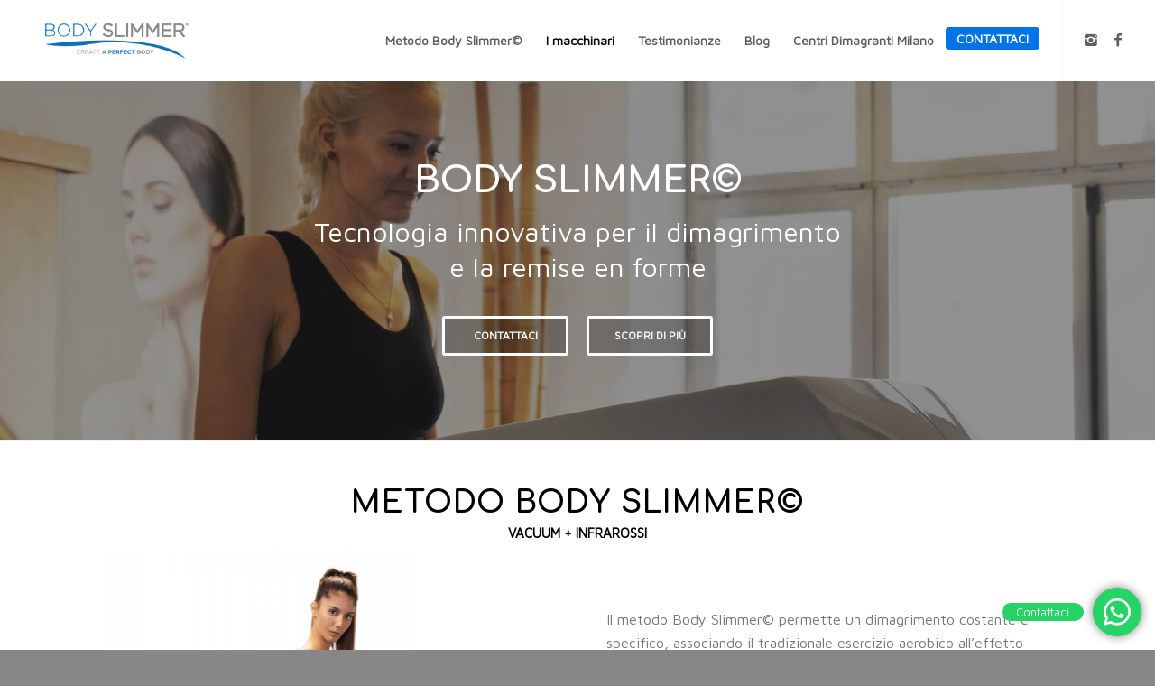

--- FILE ---
content_type: text/html; charset=UTF-8
request_url: https://www.bodyslimmer.it/body-slimmer/
body_size: 76191
content:
<!DOCTYPE html><html lang="it-IT" class="html_stretched responsive av-preloader-disabled av-default-lightbox  html_header_top html_logo_left html_main_nav_header html_menu_right html_slim html_header_sticky html_header_shrinking_disabled html_mobile_menu_tablet html_disabled html_header_searchicon_disabled html_content_align_center html_header_unstick_top html_header_stretch html_minimal_header html_elegant-blog html_entry_id_5796 av-no-preview "><head>  <script async src="https://www.googletagmanager.com/gtag/js?id=G-J445B38PCM"></script> <script>window.dataLayer = window.dataLayer || [];
  function gtag(){dataLayer.push(arguments);}
  gtag('js', new Date());

  gtag('config', 'G-J445B38PCM');</script>  <script async src="https://www.googletagmanager.com/gtag/js?id=AW-10962492296"></script> <script>window.dataLayer = window.dataLayer || [];
  function gtag(){dataLayer.push(arguments);}
  gtag('js', new Date());

  gtag('config', 'AW-10962492296');</script> <script>gtag('config', 'AW-10962492296/mEktCMu34PgYEIi3qeso', {
    'phone_conversion_number': '+39 02 66666915'
  });</script> <meta charset="UTF-8" /><meta name="viewport" content="width=device-width, initial-scale=1, maximum-scale=1"><meta name='robots' content='index, follow, max-image-preview:large, max-snippet:-1, max-video-preview:-1' /> <script id="cookie-law-info-gcm-var-js">var _ckyGcm = {"status":true,"default_settings":[{"analytics":"denied","advertisement":"denied","functional":"granted","necessary":"granted","ad_user_data":"denied","ad_personalization":"denied","regions":"All"}],"wait_for_update":2000,"url_passthrough":true,"ads_data_redaction":false}</script> <script id="cookieyes" type="text/javascript" src="https://cdn-cookieyes.com/client_data/d70bf1e5e2be5325f472ab40/script.js"></script>  <script data-cfasync="false" data-pagespeed-no-defer>var gtm4wp_datalayer_name = "dataLayer";
	var dataLayer = dataLayer || [];</script> <link rel="stylesheet" media="print" onload="this.onload=null;this.media='all';" id="ao_optimized_gfonts" href="https://fonts.googleapis.com/css?family=Comfortaa:300,400,700%7CMaven+Pro&amp;display=swap"><link media="all" href="https://www.bodyslimmer.it/wp-content/cache/autoptimize/css/autoptimize_8b9c151603342735d8809b734ae501e9.css" rel="stylesheet"><link media="screen" href="https://www.bodyslimmer.it/wp-content/cache/autoptimize/css/autoptimize_f961de97debe1d95b4d8175f7122adf1.css" rel="stylesheet"><link media="print" href="https://www.bodyslimmer.it/wp-content/cache/autoptimize/css/autoptimize_c0a8680d13b17980e2d82d49fcb6d3c4.css" rel="stylesheet"><title>Body Slimmer©: dimagrimento e remise en forme - BODY SLIMMER©</title><meta name="description" content="Body Slimmer© è un sistema di dimagrimento molto efficace, che funziona integrando il movimento fisico con speciali macchinari. Il segreto dell’efficacia di questo metodo è l’integrazione di due tecnologie: Vacuum e Infrarossi." /><link rel="canonical" href="https://www.bodyslimmer.it/body-slimmer/" /><meta property="og:locale" content="it_IT" /><meta property="og:type" content="article" /><meta property="og:title" content="Body Slimmer©: dimagrimento e remise en forme - BODY SLIMMER©" /><meta property="og:description" content="Body Slimmer© è un sistema di dimagrimento molto efficace, che funziona integrando il movimento fisico con speciali macchinari. Il segreto dell’efficacia di questo metodo è l’integrazione di due tecnologie: Vacuum e Infrarossi." /><meta property="og:url" content="https://www.bodyslimmer.it/body-slimmer/" /><meta property="og:site_name" content="BODY SLIMMER©" /><meta property="article:modified_time" content="2022-08-24T12:19:15+00:00" /><meta name="twitter:card" content="summary_large_image" /><meta name="twitter:label1" content="Tempo di lettura stimato" /><meta name="twitter:data1" content="6 minuti" /> <script type="application/ld+json" class="yoast-schema-graph">{"@context":"https://schema.org","@graph":[{"@type":"WebPage","@id":"https://www.bodyslimmer.it/body-slimmer/","url":"https://www.bodyslimmer.it/body-slimmer/","name":"Body Slimmer©: dimagrimento e remise en forme - BODY SLIMMER©","isPartOf":{"@id":"https://www.bodyslimmer.it/#website"},"datePublished":"2022-02-28T11:19:23+00:00","dateModified":"2022-08-24T12:19:15+00:00","description":"Body Slimmer© è un sistema di dimagrimento molto efficace, che funziona integrando il movimento fisico con speciali macchinari. Il segreto dell’efficacia di questo metodo è l’integrazione di due tecnologie: Vacuum e Infrarossi.","breadcrumb":{"@id":"https://www.bodyslimmer.it/body-slimmer/#breadcrumb"},"inLanguage":"it-IT","potentialAction":[{"@type":"ReadAction","target":["https://www.bodyslimmer.it/body-slimmer/"]}]},{"@type":"BreadcrumbList","@id":"https://www.bodyslimmer.it/body-slimmer/#breadcrumb","itemListElement":[{"@type":"ListItem","position":1,"name":"Home","item":"https://www.bodyslimmer.it/"},{"@type":"ListItem","position":2,"name":"Body Slimmer©: dimagrimento e remise en forme"}]},{"@type":"WebSite","@id":"https://www.bodyslimmer.it/#website","url":"https://www.bodyslimmer.it/","name":"BODY SLIMMER©","description":"Centri Dimagranti","potentialAction":[{"@type":"SearchAction","target":{"@type":"EntryPoint","urlTemplate":"https://www.bodyslimmer.it/?s={search_term_string}"},"query-input":{"@type":"PropertyValueSpecification","valueRequired":true,"valueName":"search_term_string"}}],"inLanguage":"it-IT"}]}</script> <link href='https://fonts.gstatic.com' crossorigin='anonymous' rel='preconnect' /><link rel="alternate" type="application/rss+xml" title="BODY SLIMMER© &raquo; Feed" href="https://www.bodyslimmer.it/feed/" /><link rel="alternate" type="application/rss+xml" title="BODY SLIMMER© &raquo; Feed dei commenti" href="https://www.bodyslimmer.it/comments/feed/" />  <script src="//www.googletagmanager.com/gtag/js?id=G-X42K6JWD5S"  data-cfasync="false" data-wpfc-render="false" type="text/javascript" async></script> <script data-cfasync="false" data-wpfc-render="false" type="text/javascript">var mi_version = '9.11.1';
				var mi_track_user = true;
				var mi_no_track_reason = '';
								var MonsterInsightsDefaultLocations = {"page_location":"https:\/\/www.bodyslimmer.it\/body-slimmer\/"};
								if ( typeof MonsterInsightsPrivacyGuardFilter === 'function' ) {
					var MonsterInsightsLocations = (typeof MonsterInsightsExcludeQuery === 'object') ? MonsterInsightsPrivacyGuardFilter( MonsterInsightsExcludeQuery ) : MonsterInsightsPrivacyGuardFilter( MonsterInsightsDefaultLocations );
				} else {
					var MonsterInsightsLocations = (typeof MonsterInsightsExcludeQuery === 'object') ? MonsterInsightsExcludeQuery : MonsterInsightsDefaultLocations;
				}

								var disableStrs = [
										'ga-disable-G-X42K6JWD5S',
									];

				/* Function to detect opted out users */
				function __gtagTrackerIsOptedOut() {
					for (var index = 0; index < disableStrs.length; index++) {
						if (document.cookie.indexOf(disableStrs[index] + '=true') > -1) {
							return true;
						}
					}

					return false;
				}

				/* Disable tracking if the opt-out cookie exists. */
				if (__gtagTrackerIsOptedOut()) {
					for (var index = 0; index < disableStrs.length; index++) {
						window[disableStrs[index]] = true;
					}
				}

				/* Opt-out function */
				function __gtagTrackerOptout() {
					for (var index = 0; index < disableStrs.length; index++) {
						document.cookie = disableStrs[index] + '=true; expires=Thu, 31 Dec 2099 23:59:59 UTC; path=/';
						window[disableStrs[index]] = true;
					}
				}

				if ('undefined' === typeof gaOptout) {
					function gaOptout() {
						__gtagTrackerOptout();
					}
				}
								window.dataLayer = window.dataLayer || [];

				window.MonsterInsightsDualTracker = {
					helpers: {},
					trackers: {},
				};
				if (mi_track_user) {
					function __gtagDataLayer() {
						dataLayer.push(arguments);
					}

					function __gtagTracker(type, name, parameters) {
						if (!parameters) {
							parameters = {};
						}

						if (parameters.send_to) {
							__gtagDataLayer.apply(null, arguments);
							return;
						}

						if (type === 'event') {
														parameters.send_to = monsterinsights_frontend.v4_id;
							var hookName = name;
							if (typeof parameters['event_category'] !== 'undefined') {
								hookName = parameters['event_category'] + ':' + name;
							}

							if (typeof MonsterInsightsDualTracker.trackers[hookName] !== 'undefined') {
								MonsterInsightsDualTracker.trackers[hookName](parameters);
							} else {
								__gtagDataLayer('event', name, parameters);
							}
							
						} else {
							__gtagDataLayer.apply(null, arguments);
						}
					}

					__gtagTracker('js', new Date());
					__gtagTracker('set', {
						'developer_id.dZGIzZG': true,
											});
					if ( MonsterInsightsLocations.page_location ) {
						__gtagTracker('set', MonsterInsightsLocations);
					}
										__gtagTracker('config', 'G-X42K6JWD5S', {"forceSSL":"true","link_attribution":"true"} );
										window.gtag = __gtagTracker;										(function () {
						/* https://developers.google.com/analytics/devguides/collection/analyticsjs/ */
						/* ga and __gaTracker compatibility shim. */
						var noopfn = function () {
							return null;
						};
						var newtracker = function () {
							return new Tracker();
						};
						var Tracker = function () {
							return null;
						};
						var p = Tracker.prototype;
						p.get = noopfn;
						p.set = noopfn;
						p.send = function () {
							var args = Array.prototype.slice.call(arguments);
							args.unshift('send');
							__gaTracker.apply(null, args);
						};
						var __gaTracker = function () {
							var len = arguments.length;
							if (len === 0) {
								return;
							}
							var f = arguments[len - 1];
							if (typeof f !== 'object' || f === null || typeof f.hitCallback !== 'function') {
								if ('send' === arguments[0]) {
									var hitConverted, hitObject = false, action;
									if ('event' === arguments[1]) {
										if ('undefined' !== typeof arguments[3]) {
											hitObject = {
												'eventAction': arguments[3],
												'eventCategory': arguments[2],
												'eventLabel': arguments[4],
												'value': arguments[5] ? arguments[5] : 1,
											}
										}
									}
									if ('pageview' === arguments[1]) {
										if ('undefined' !== typeof arguments[2]) {
											hitObject = {
												'eventAction': 'page_view',
												'page_path': arguments[2],
											}
										}
									}
									if (typeof arguments[2] === 'object') {
										hitObject = arguments[2];
									}
									if (typeof arguments[5] === 'object') {
										Object.assign(hitObject, arguments[5]);
									}
									if ('undefined' !== typeof arguments[1].hitType) {
										hitObject = arguments[1];
										if ('pageview' === hitObject.hitType) {
											hitObject.eventAction = 'page_view';
										}
									}
									if (hitObject) {
										action = 'timing' === arguments[1].hitType ? 'timing_complete' : hitObject.eventAction;
										hitConverted = mapArgs(hitObject);
										__gtagTracker('event', action, hitConverted);
									}
								}
								return;
							}

							function mapArgs(args) {
								var arg, hit = {};
								var gaMap = {
									'eventCategory': 'event_category',
									'eventAction': 'event_action',
									'eventLabel': 'event_label',
									'eventValue': 'event_value',
									'nonInteraction': 'non_interaction',
									'timingCategory': 'event_category',
									'timingVar': 'name',
									'timingValue': 'value',
									'timingLabel': 'event_label',
									'page': 'page_path',
									'location': 'page_location',
									'title': 'page_title',
									'referrer' : 'page_referrer',
								};
								for (arg in args) {
																		if (!(!args.hasOwnProperty(arg) || !gaMap.hasOwnProperty(arg))) {
										hit[gaMap[arg]] = args[arg];
									} else {
										hit[arg] = args[arg];
									}
								}
								return hit;
							}

							try {
								f.hitCallback();
							} catch (ex) {
							}
						};
						__gaTracker.create = newtracker;
						__gaTracker.getByName = newtracker;
						__gaTracker.getAll = function () {
							return [];
						};
						__gaTracker.remove = noopfn;
						__gaTracker.loaded = true;
						window['__gaTracker'] = __gaTracker;
					})();
									} else {
										console.log("");
					(function () {
						function __gtagTracker() {
							return null;
						}

						window['__gtagTracker'] = __gtagTracker;
						window['gtag'] = __gtagTracker;
					})();
									}</script>  <script type="text/javascript">window._wpemojiSettings = {"baseUrl":"https:\/\/s.w.org\/images\/core\/emoji\/16.0.1\/72x72\/","ext":".png","svgUrl":"https:\/\/s.w.org\/images\/core\/emoji\/16.0.1\/svg\/","svgExt":".svg","source":{"concatemoji":"https:\/\/www.bodyslimmer.it\/wp-includes\/js\/wp-emoji-release.min.js"}};
/*! This file is auto-generated */
!function(s,n){var o,i,e;function c(e){try{var t={supportTests:e,timestamp:(new Date).valueOf()};sessionStorage.setItem(o,JSON.stringify(t))}catch(e){}}function p(e,t,n){e.clearRect(0,0,e.canvas.width,e.canvas.height),e.fillText(t,0,0);var t=new Uint32Array(e.getImageData(0,0,e.canvas.width,e.canvas.height).data),a=(e.clearRect(0,0,e.canvas.width,e.canvas.height),e.fillText(n,0,0),new Uint32Array(e.getImageData(0,0,e.canvas.width,e.canvas.height).data));return t.every(function(e,t){return e===a[t]})}function u(e,t){e.clearRect(0,0,e.canvas.width,e.canvas.height),e.fillText(t,0,0);for(var n=e.getImageData(16,16,1,1),a=0;a<n.data.length;a++)if(0!==n.data[a])return!1;return!0}function f(e,t,n,a){switch(t){case"flag":return n(e,"\ud83c\udff3\ufe0f\u200d\u26a7\ufe0f","\ud83c\udff3\ufe0f\u200b\u26a7\ufe0f")?!1:!n(e,"\ud83c\udde8\ud83c\uddf6","\ud83c\udde8\u200b\ud83c\uddf6")&&!n(e,"\ud83c\udff4\udb40\udc67\udb40\udc62\udb40\udc65\udb40\udc6e\udb40\udc67\udb40\udc7f","\ud83c\udff4\u200b\udb40\udc67\u200b\udb40\udc62\u200b\udb40\udc65\u200b\udb40\udc6e\u200b\udb40\udc67\u200b\udb40\udc7f");case"emoji":return!a(e,"\ud83e\udedf")}return!1}function g(e,t,n,a){var r="undefined"!=typeof WorkerGlobalScope&&self instanceof WorkerGlobalScope?new OffscreenCanvas(300,150):s.createElement("canvas"),o=r.getContext("2d",{willReadFrequently:!0}),i=(o.textBaseline="top",o.font="600 32px Arial",{});return e.forEach(function(e){i[e]=t(o,e,n,a)}),i}function t(e){var t=s.createElement("script");t.src=e,t.defer=!0,s.head.appendChild(t)}"undefined"!=typeof Promise&&(o="wpEmojiSettingsSupports",i=["flag","emoji"],n.supports={everything:!0,everythingExceptFlag:!0},e=new Promise(function(e){s.addEventListener("DOMContentLoaded",e,{once:!0})}),new Promise(function(t){var n=function(){try{var e=JSON.parse(sessionStorage.getItem(o));if("object"==typeof e&&"number"==typeof e.timestamp&&(new Date).valueOf()<e.timestamp+604800&&"object"==typeof e.supportTests)return e.supportTests}catch(e){}return null}();if(!n){if("undefined"!=typeof Worker&&"undefined"!=typeof OffscreenCanvas&&"undefined"!=typeof URL&&URL.createObjectURL&&"undefined"!=typeof Blob)try{var e="postMessage("+g.toString()+"("+[JSON.stringify(i),f.toString(),p.toString(),u.toString()].join(",")+"));",a=new Blob([e],{type:"text/javascript"}),r=new Worker(URL.createObjectURL(a),{name:"wpTestEmojiSupports"});return void(r.onmessage=function(e){c(n=e.data),r.terminate(),t(n)})}catch(e){}c(n=g(i,f,p,u))}t(n)}).then(function(e){for(var t in e)n.supports[t]=e[t],n.supports.everything=n.supports.everything&&n.supports[t],"flag"!==t&&(n.supports.everythingExceptFlag=n.supports.everythingExceptFlag&&n.supports[t]);n.supports.everythingExceptFlag=n.supports.everythingExceptFlag&&!n.supports.flag,n.DOMReady=!1,n.readyCallback=function(){n.DOMReady=!0}}).then(function(){return e}).then(function(){var e;n.supports.everything||(n.readyCallback(),(e=n.source||{}).concatemoji?t(e.concatemoji):e.wpemoji&&e.twemoji&&(t(e.twemoji),t(e.wpemoji)))}))}((window,document),window._wpemojiSettings);</script> <link rel='stylesheet' id='avia-dynamic-css' href='https://www.bodyslimmer.it/wp-content/cache/autoptimize/css/autoptimize_single_7a88297db290bd3dba7aa7fb7c1fe9a9.css' type='text/css' media='all' /> <script type="text/javascript" src="https://www.bodyslimmer.it/wp-includes/js/jquery/jquery.min.js" id="jquery-core-js"></script> <script type="text/javascript" src="https://www.bodyslimmer.it/wp-includes/js/jquery/jquery-migrate.min.js" id="jquery-migrate-js"></script> <script data-cfasync="false" data-wpfc-render="false" type="text/javascript" id='monsterinsights-frontend-script-js-extra'>var monsterinsights_frontend = {"js_events_tracking":"true","download_extensions":"doc,pdf,ppt,zip,xls,docx,pptx,xlsx","inbound_paths":"[{\"path\":\"\\\/go\\\/\",\"label\":\"affiliate\"},{\"path\":\"\\\/recommend\\\/\",\"label\":\"affiliate\"}]","home_url":"https:\/\/www.bodyslimmer.it","hash_tracking":"false","v4_id":"G-X42K6JWD5S"};</script> <link rel="https://api.w.org/" href="https://www.bodyslimmer.it/wp-json/" /><link rel="alternate" title="JSON" type="application/json" href="https://www.bodyslimmer.it/wp-json/wp/v2/pages/5796" /><link rel="EditURI" type="application/rsd+xml" title="RSD" href="https://www.bodyslimmer.it/xmlrpc.php?rsd" /><meta name="generator" content="WordPress 6.8.3" /><link rel='shortlink' href='https://www.bodyslimmer.it/?p=5796' /><link rel="alternate" title="oEmbed (JSON)" type="application/json+oembed" href="https://www.bodyslimmer.it/wp-json/oembed/1.0/embed?url=https%3A%2F%2Fwww.bodyslimmer.it%2Fbody-slimmer%2F" /><link rel="alternate" title="oEmbed (XML)" type="text/xml+oembed" href="https://www.bodyslimmer.it/wp-json/oembed/1.0/embed?url=https%3A%2F%2Fwww.bodyslimmer.it%2Fbody-slimmer%2F&#038;format=xml" /><meta name="ti-site-data" content="[base64]" />  <script data-cfasync="false" data-pagespeed-no-defer type="text/javascript">var dataLayer_content = {"pagePostType":"page","pagePostType2":"single-page","pagePostAuthor":"MASTER"};
	dataLayer.push( dataLayer_content );</script> <script data-cfasync="false" data-pagespeed-no-defer type="text/javascript">if (typeof gtag == "undefined") {
			function gtag(){dataLayer.push(arguments);}
		}

		gtag("consent", "default", {
			"analytics_storage": "denied",
			"ad_storage": "denied",
			"ad_user_data": "denied",
			"ad_personalization": "denied",
			"functionality_storage": "granted",
			"security_storage": "granted",
			"personalization_storage": "denied",
		});</script> <script data-cfasync="false" data-pagespeed-no-defer type="text/javascript">(function(w,d,s,l,i){w[l]=w[l]||[];w[l].push({'gtm.start':
new Date().getTime(),event:'gtm.js'});var f=d.getElementsByTagName(s)[0],
j=d.createElement(s),dl=l!='dataLayer'?'&l='+l:'';j.async=true;j.src=
'//www.googletagmanager.com/gtm.js?id='+i+dl;f.parentNode.insertBefore(j,f);
})(window,document,'script','dataLayer','GTM-THRDCDKP');</script> <link rel="profile" href="http://gmpg.org/xfn/11" /><link rel="alternate" type="application/rss+xml" title="BODY SLIMMER© RSS2 Feed" href="https://www.bodyslimmer.it/feed/" /><link rel="pingback" href="https://www.bodyslimmer.it/xmlrpc.php" /> <!--[if lt IE 9]><script src="https://www.bodyslimmer.it/wp-content/themes/enfold/js/html5shiv.js"></script><![endif]--><link rel="icon" href="https://www.bodyslimmer.it/wp-content/uploads/2021/02/Bodyslimmer-favicon-300x300.png" type="image/png"><link rel="icon" href="https://www.bodyslimmer.it/wp-content/uploads/2021/02/cropped-Bodyslimmer-favicon-32x32.png" sizes="32x32" /><link rel="icon" href="https://www.bodyslimmer.it/wp-content/uploads/2021/02/cropped-Bodyslimmer-favicon-192x192.png" sizes="192x192" /><link rel="apple-touch-icon" href="https://www.bodyslimmer.it/wp-content/uploads/2021/02/cropped-Bodyslimmer-favicon-180x180.png" /><meta name="msapplication-TileImage" content="https://www.bodyslimmer.it/wp-content/uploads/2021/02/cropped-Bodyslimmer-favicon-270x270.png" /></head><body id="top" class="wp-singular page-template-default page page-id-5796 page-parent wp-theme-enfold stretched comfortaa maven_pro no_sidebar_border" itemscope="itemscope" itemtype="https://schema.org/WebPage" ><div id='wrap_all'><header id='header' class='all_colors header_color light_bg_color  av_header_top av_logo_left av_main_nav_header av_menu_right av_slim av_header_sticky av_header_shrinking_disabled av_header_stretch av_mobile_menu_tablet av_header_searchicon_disabled av_header_unstick_top av_minimal_header av_bottom_nav_disabled  av_header_border_disabled'  role="banner" itemscope="itemscope" itemtype="https://schema.org/WPHeader" > <a id="advanced_menu_toggle" href="#" aria-hidden='true' data-av_icon='' data-av_iconfont='entypo-fontello'></a><a id="advanced_menu_hide" href="#" 	aria-hidden='true' data-av_icon='' data-av_iconfont='entypo-fontello'></a><div  id='header_main' class='container_wrap container_wrap_logo'><div class='container av-logo-container'><div class='inner-container'><strong class='logo'><a href='https://www.bodyslimmer.it/'><noscript><img height='100' width='300' src='https://www.bodyslimmer.it/wp-content/uploads/2020/12/logo_bodyslimmer_new_MarchioRegistrato-1-300x130.png' alt='BODY SLIMMER©' /></noscript><img class="lazyload" height='100' width='300' src='data:image/svg+xml,%3Csvg%20xmlns=%22http://www.w3.org/2000/svg%22%20viewBox=%220%200%20300%20100%22%3E%3C/svg%3E' data-src='https://www.bodyslimmer.it/wp-content/uploads/2020/12/logo_bodyslimmer_new_MarchioRegistrato-1-300x130.png' alt='BODY SLIMMER©' /></a></strong><nav class='main_menu' data-selectname='Seleziona una pagina'  role="navigation" itemscope="itemscope" itemtype="https://schema.org/SiteNavigationElement" ><div class="avia-menu av-main-nav-wrap av_menu_icon_beside"><ul id="avia-menu" class="menu av-main-nav"><li id="menu-item-5111" class="menu-item menu-item-type-post_type menu-item-object-page menu-item-has-children menu-item-top-level menu-item-top-level-1"><a href="https://www.bodyslimmer.it/body-slimmer/metodo-dimagrante/" itemprop="url"><span class="avia-bullet"></span><span class="avia-menu-text">Metodo Body Slimmer©</span><span class="avia-menu-fx"><span class="avia-arrow-wrap"><span class="avia-arrow"></span></span></span></a><ul class="sub-menu"><li id="menu-item-6965" class="menu-item menu-item-type-custom menu-item-object-custom"><a href="/centri-dimagranti-milano/#metodo" itemprop="url"><span class="avia-bullet"></span><span class="avia-menu-text">In cosa consiste il metodo Body Slimmer</span></a></li><li id="menu-item-5318" class="menu-item menu-item-type-post_type menu-item-object-page"><a href="https://www.bodyslimmer.it/pasti-dimagranti/" itemprop="url"><span class="avia-bullet"></span><span class="avia-menu-text">Body Diet©</span></a></li><li id="menu-item-6949" class="menu-item menu-item-type-custom menu-item-object-custom"><a href="/centri-dimagranti-milano/#centro-dimagrante-milano" itemprop="url"><span class="avia-bullet"></span><span class="avia-menu-text">Quanti kg perdo in un mese?</span></a></li><li id="menu-item-6951" class="menu-item menu-item-type-custom menu-item-object-custom"><a href="/centri-dimagranti-milano/#centro-dimagrante-milano" itemprop="url"><span class="avia-bullet"></span><span class="avia-menu-text">Risultati dopo 30 giorni</span></a></li><li id="menu-item-6959" class="menu-item menu-item-type-custom menu-item-object-custom"><a href="/centri-dimagranti-milano/#vantaggi" itemprop="url"><span class="avia-bullet"></span><span class="avia-menu-text">Perché dovresti scegliere noi</span></a></li><li id="menu-item-6961" class="menu-item menu-item-type-custom menu-item-object-custom"><a href="/centri-dimagranti-milano/#dimagrimento-offerta-donna" itemprop="url"><span class="avia-bullet"></span><span class="avia-menu-text">Quanto costa</span></a></li><li id="menu-item-6963" class="menu-item menu-item-type-custom menu-item-object-custom"><a href="/centri-dimagranti-milano/#dieta-personalizzata" itemprop="url"><span class="avia-bullet"></span><span class="avia-menu-text">Check-up gratuito</span></a></li></ul></li><li id="menu-item-7013" class="menu-item menu-item-type-custom menu-item-object-custom current-menu-ancestor current-menu-parent menu-item-has-children menu-item-top-level menu-item-top-level-2"><a href="#" itemprop="url"><span class="avia-bullet"></span><span class="avia-menu-text">I macchinari</span><span class="avia-menu-fx"><span class="avia-arrow-wrap"><span class="avia-arrow"></span></span></span></a><ul class="sub-menu"><li id="menu-item-6933" class="menu-item menu-item-type-post_type menu-item-object-page current-menu-item page_item page-item-5796 current_page_item"><a href="https://www.bodyslimmer.it/body-slimmer/" itemprop="url"><span class="avia-bullet"></span><span class="avia-menu-text">Body Slimmer©: dimagrimento e remise en forme</span></a></li><li id="menu-item-6932" class="menu-item menu-item-type-post_type menu-item-object-page"><a href="https://www.bodyslimmer.it/body-slimmer/bike-slimmer/" itemprop="url"><span class="avia-bullet"></span><span class="avia-menu-text">Bike Slimmer: Vacuum + Infrarossi</span></a></li><li id="menu-item-6931" class="menu-item menu-item-type-post_type menu-item-object-page"><a href="https://www.bodyslimmer.it/body-slimmer/roll-slimmer/" itemprop="url"><span class="avia-bullet"></span><span class="avia-menu-text">Roll Slimmer: Rulli + Lampade Infrarossi</span></a></li><li id="menu-item-5896" class="menu-item menu-item-type-post_type menu-item-object-page"><a href="https://www.bodyslimmer.it/body-slimmer/ems/" itemprop="url"><span class="avia-bullet"></span><span class="avia-menu-text">EMS</span></a></li></ul></li><li id="menu-item-6953" class="menu-item menu-item-type-custom menu-item-object-custom menu-item-top-level menu-item-top-level-3"><a href="/centri-dimagranti-milano/#testimonianze" itemprop="url"><span class="avia-bullet"></span><span class="avia-menu-text">Testimonianze</span><span class="avia-menu-fx"><span class="avia-arrow-wrap"><span class="avia-arrow"></span></span></span></a></li><li id="menu-item-6934" class="menu-item menu-item-type-post_type menu-item-object-page menu-item-top-level menu-item-top-level-4"><a href="https://www.bodyslimmer.it/blog/" itemprop="url"><span class="avia-bullet"></span><span class="avia-menu-text">Blog</span><span class="avia-menu-fx"><span class="avia-arrow-wrap"><span class="avia-arrow"></span></span></span></a></li><li id="menu-item-7073" class="menu-item menu-item-type-post_type menu-item-object-page menu-item-mega-parent  menu-item-top-level menu-item-top-level-5"><a href="https://www.bodyslimmer.it/centri-dimagranti-milano/" itemprop="url"><span class="avia-bullet"></span><span class="avia-menu-text">Centri Dimagranti Milano</span><span class="avia-menu-fx"><span class="avia-arrow-wrap"><span class="avia-arrow"></span></span></span></a></li><li id="menu-item-7003" class="solo-mobile menu-item menu-item-type-custom menu-item-object-custom menu-item-top-level menu-item-top-level-6"><a href="https://www.facebook.com/bodyslimmer.it" itemprop="url"><span class="avia-bullet"></span><span class="avia-menu-text">Facebook</span><span class="avia-menu-fx"><span class="avia-arrow-wrap"><span class="avia-arrow"></span></span></span></a></li><li id="menu-item-7008" class="solo-mobile menu-item menu-item-type-custom menu-item-object-custom menu-item-top-level menu-item-top-level-7"><a href="https://www.instagram.com/bodyslimmer.it/" itemprop="url"><span class="avia-bullet"></span><span class="avia-menu-text">Instagram</span><span class="avia-menu-fx"><span class="avia-arrow-wrap"><span class="avia-arrow"></span></span></span></a></li><li id="menu-item-4294" class="contattaci-btn menu-item menu-item-type-custom menu-item-object-custom menu-item-top-level menu-item-top-level-8"><a href="#contact" itemprop="url"><span class="avia-bullet"></span><span class="avia-menu-text">CONTATTACI</span><span class="avia-menu-fx"><span class="avia-arrow-wrap"><span class="avia-arrow"></span></span></span></a></li></ul></div><ul class='noLightbox social_bookmarks icon_count_2'><li class='social_bookmarks_instagram av-social-link-instagram social_icon_1'><a target='_blank' href='https://www.instagram.com/bodyslimmer.it/' aria-hidden='true' data-av_icon='' data-av_iconfont='entypo-fontello' title='Instagram'><span class='avia_hidden_link_text'>Instagram</span></a></li><li class='social_bookmarks_facebook av-social-link-facebook social_icon_2'><a target='_blank' href='https://www.facebook.com/bodyslimmer.it' aria-hidden='true' data-av_icon='' data-av_iconfont='entypo-fontello' title='Facebook'><span class='avia_hidden_link_text'>Facebook</span></a></li></ul></nav></div></div></div><div class='header_bg'></div></header><div id='main' class='all_colors' data-scroll-offset='88'><div id='full_slider_1' class='avia-fullwidth-slider main_color avia-shadow  avia-builder-el-0  el_before_av_section  avia-builder-el-first  container_wrap fullsize'   ><div  data-size='no scaling'  data-lightbox_size='large'  data-animation='fade'  data-ids='5802'  data-video_counter='0'  data-autoplay='false'  data-bg_slider='false'  data-slide_height=''  data-handle='av_slideshow_full'  data-interval='5'  data-class=' '  data-css_id=''  data-scroll_down=''  data-control_layout='av-control-hidden'  data-custom_markup=''  data-perma_caption=''  data-autoplay_stopper=''  data-image_attachment=''  data-min_height='400px'  data-src=''  data-position='top left'  data-repeat='no-repeat'  data-attach='scroll'  data-stretch=''  class='avia-slideshow avia-slideshow-1  av-control-hidden av-default-height-applied avia-slideshow-no scaling av_slideshow_full   avia-fade-slider '  itemscope="itemscope" itemtype="https://schema.org/ImageObject" ><ul class='avia-slideshow-inner' style='padding-bottom: 30.989583333333%;'><li  class=' av-single-slide slide-1 ' ><div data-rel='slideshow-1' class='avia-slide-wrap'  ><div class = "caption_fullwidth av-slideshow-caption caption_center"><div class = "container caption_container"><div class = "slideshow_caption"><div class = "slideshow_inner_caption"><div class = "slideshow_align_caption"><h2  style='font-size:40px; ' class='avia-caption-title'  itemprop="name" >BODY SLIMMER©</h2><div class='avia-caption-content av_inherit_color'  itemprop="description"   style='font-size:30px; '><p>Tecnologia innovativa per il dimagrimento<br /> e la remise en forme</p></div><a href='#contact'  class='avia-slideshow-button avia-button avia-color-light avia-multi-slideshow-button' data-duration='800' data-easing='easeInOutQuad'>Contattaci</a><a href='#trattamento'  class='avia-slideshow-button avia-button avia-color-light avia-multi-slideshow-button avia-slideshow-button-2' data-duration='800' data-easing='easeInOutQuad'>Scopri di più</a></div></div></div></div></div><noscript><img src='https://www.bodyslimmer.it/wp-content/uploads/2022/02/Banner-Landing-Body-Slimmer.jpg' width='1920' height='595' title='Banner Landing Body Slimmer' alt='Banner Landing Body Slimmer'  itemprop="thumbnailUrl"  style='min-height:400px; min-width:1291px; ' /></noscript><img class="lazyload" src='data:image/svg+xml,%3Csvg%20xmlns=%22http://www.w3.org/2000/svg%22%20viewBox=%220%200%201920%20595%22%3E%3C/svg%3E' data-src='https://www.bodyslimmer.it/wp-content/uploads/2022/02/Banner-Landing-Body-Slimmer.jpg' width='1920' height='595' title='Banner Landing Body Slimmer' alt='Banner Landing Body Slimmer'  itemprop="thumbnailUrl"  style='min-height:400px; min-width:1291px; ' /><div class='av-section-color-overlay' style='opacity: 0.5; background-color: #222222; '></div></div></li></ul></div></div><div id='trattamento' class='avia-section main_color avia-section-default avia-no-shadow avia-bg-style-scroll  avia-builder-el-1  el_after_av_slideshow_full  el_before_av_section  container_wrap fullsize'   ><div class='container' ><div class='template-page content  av-content-full alpha units'><div class='post-entry post-entry-type-page post-entry-5796'><div class='entry-content-wrapper clearfix'><div style='padding-bottom:10px;' class='av-special-heading av-special-heading-h1  blockquote modern-quote modern-centered  avia-builder-el-2  el_before_av_one_half  avia-builder-el-first   av-thin-font'><h1 class='av-special-heading-tag'  itemprop="headline"  ><strong>METODO BODY SLIMMER©</strong></h1><div class ='av-subheading av-subheading_below ' style='font-size:15px;'><p><strong>VACUUM + INFRAROSSI</strong></p></div><div class='special-heading-border'><div class='special-heading-inner-border' ></div></div></div><div class="flex_column av_one_half  flex_column_div av-zero-column-padding first  avia-builder-el-3  el_after_av_heading  el_before_av_one_half  " style='border-radius:0px; '><div class='avia-image-container  av-styling-   avia-builder-el-4  avia-builder-el-no-sibling  avia-align-center '  itemscope="itemscope" itemtype="https://schema.org/ImageObject"  ><div class='avia-image-container-inner'><noscript><img class='avia_image ' src='https://www.bodyslimmer.it/wp-content/uploads/2022/02/Seduta-Tapis-Roulant-495x400.png' alt='Seduta Tapis Roulant' title='Seduta Tapis Roulant'   itemprop="thumbnailUrl"  /></noscript><img class='lazyload avia_image ' src='data:image/svg+xml,%3Csvg%20xmlns=%22http://www.w3.org/2000/svg%22%20viewBox=%220%200%20210%20140%22%3E%3C/svg%3E' data-src='https://www.bodyslimmer.it/wp-content/uploads/2022/02/Seduta-Tapis-Roulant-495x400.png' alt='Seduta Tapis Roulant' title='Seduta Tapis Roulant'   itemprop="thumbnailUrl"  /></div></div></div><div class="flex_column av_one_half  flex_column_div av-zero-column-padding   avia-builder-el-5  el_after_av_one_half  avia-builder-el-last  " style='border-radius:0px; '><div style='height:50px' class='hr hr-invisible  avia-builder-el-6  el_before_av_textblock  avia-builder-el-first '><span class='hr-inner ' ><span class='hr-inner-style'></span></span></div><section class="av_textblock_section"  itemscope="itemscope" itemtype="https://schema.org/CreativeWork" ><div class='avia_textblock '   itemprop="text" ><p>Il metodo Body Slimmer© permette un dimagrimento costante e specifico, associando il tradizionale esercizio aerobico all&#8217;effetto prodotto dal vacuum (sottovuoto) e dagli infrarossi, particolarmente efficaci nell&#8217;eliminazione degli accumuli localizzati di grasso.</p><p>Il risultato dell&#8217;allenamento mediante questo dispositivo è un miglioramento della circolazione sanguigna ed un&#8217;accelerazione del metabolismo, con benefici per quanto riguarda  l’eliminazione della cellulite e la ritenzione idrica.</p></div></section></div></div></div></div></div></div><div id='come-funziona' class='avia-section main_color avia-section-default avia-no-shadow avia-bg-style-scroll  avia-builder-el-8  el_after_av_section  el_before_av_section  container_wrap fullsize' style = 'background-color: #f8f8f8; '  ><div class='container' ><div class='template-page content  av-content-full alpha units'><div class='post-entry post-entry-type-page post-entry-5796'><div class='entry-content-wrapper clearfix'><div style='padding-bottom:10px;' class='av-special-heading av-special-heading-h2  blockquote modern-quote modern-centered  avia-builder-el-9  el_before_av_textblock  avia-builder-el-first  '><h2 class='av-special-heading-tag'  itemprop="headline"  >COME FUNZIONA</h2><div class='special-heading-border'><div class='special-heading-inner-border' ></div></div></div><section class="av_textblock_section"  itemscope="itemscope" itemtype="https://schema.org/CreativeWork" ><div class='avia_textblock '   itemprop="text" ><p style="text-align: center;"><iframe width="800" height="450" src="https://www.youtube-nocookie.com/embed/665_fQXGPFU?rel=0" title="YouTube video player" frameborder="0" allow="accelerometer; autoplay; clipboard-write; encrypted-media; gyroscope; picture-in-picture" allowfullscreen></iframe></p></div></section></div></div></div></div></div><div id='benefici' class='avia-section main_color avia-section-default avia-no-shadow avia-bg-style-scroll  avia-builder-el-11  el_after_av_section  el_before_av_section  container_wrap fullsize' style = 'background-color: #2076d1; '  ><div class='container' ><div class='template-page content  av-content-full alpha units'><div class='post-entry post-entry-type-page post-entry-5796'><div class='entry-content-wrapper clearfix'><div style='padding-bottom:10px;color:#ffffff;' class='av-special-heading av-special-heading-h2 custom-color-heading blockquote modern-quote modern-centered  avia-builder-el-12  el_before_av_three_fifth  avia-builder-el-first '><h2 class='av-special-heading-tag'  itemprop="headline"  >I BENEFICI BODY SLIMMER©</h2><div class='special-heading-border'><div class='special-heading-inner-border' style='border-color:#ffffff'></div></div></div><div class="flex_column av_three_fifth  flex_column_div av-zero-column-padding first  avia-builder-el-13  el_after_av_heading  el_before_av_two_fifth  " style='border-radius:0px; '><div class='avia-icon-list-container  avia-builder-el-14  avia-builder-el-no-sibling '><ul class='avia-icon-list avia-icon-list-left av-iconlist-big avia_animate_when_almost_visible'><li><div  style='background-color:#2076d1; color:#ffffff; ' class='iconlist_icon  avia-font-entypo-fontello'><span class='iconlist-char' aria-hidden='true' data-av_icon='' data-av_iconfont='entypo-fontello'></span></div><article class="article-icon-entry av-iconlist-empty"  itemscope="itemscope" itemtype="https://schema.org/CreativeWork" ><div class='iconlist_content_wrap'><header class="entry-content-header"><h4 class='av_iconlist_title iconlist_title av_inherit_color'  itemprop="headline"   style='color:#ffffff; '>Stimola la circolazione dei tessuti periferici</h4></header><div class='iconlist_content '  itemprop="text"  ></div></div><footer class="entry-footer"></footer></article><div class='iconlist-timeline'></div></li><li><div  style='background-color:#2076d1; color:#ffffff; ' class='iconlist_icon  avia-font-entypo-fontello'><span class='iconlist-char' aria-hidden='true' data-av_icon='' data-av_iconfont='entypo-fontello'></span></div><article class="article-icon-entry av-iconlist-empty"  itemscope="itemscope" itemtype="https://schema.org/CreativeWork" ><div class='iconlist_content_wrap'><header class="entry-content-header"><h4 class='av_iconlist_title iconlist_title av_inherit_color'  itemprop="headline"   style='color:#ffffff; '>Migliora l’elasticità e la tonificazione dei tessuti cutanei</h4></header><div class='iconlist_content '  itemprop="text"  ></div></div><footer class="entry-footer"></footer></article><div class='iconlist-timeline'></div></li><li><div  style='background-color:#2076d1; color:#ffffff; ' class='iconlist_icon  avia-font-entypo-fontello'><span class='iconlist-char' aria-hidden='true' data-av_icon='' data-av_iconfont='entypo-fontello'></span></div><article class="article-icon-entry av-iconlist-empty"  itemscope="itemscope" itemtype="https://schema.org/CreativeWork" ><div class='iconlist_content_wrap'><header class="entry-content-header"><h4 class='av_iconlist_title iconlist_title av_inherit_color'  itemprop="headline"   style='color:#ffffff; '>Il corpo viene rimodellato e si verifica una diminuzione della circonferenza</h4></header><div class='iconlist_content '  itemprop="text"  ></div></div><footer class="entry-footer"></footer></article><div class='iconlist-timeline'></div></li><li><div  style='background-color:#2076d1; color:#ffffff; ' class='iconlist_icon  avia-font-entypo-fontello'><span class='iconlist-char' aria-hidden='true' data-av_icon='' data-av_iconfont='entypo-fontello'></span></div><article class="article-icon-entry av-iconlist-empty"  itemscope="itemscope" itemtype="https://schema.org/CreativeWork" ><div class='iconlist_content_wrap'><header class="entry-content-header"><h4 class='av_iconlist_title iconlist_title av_inherit_color'  itemprop="headline"   style='color:#ffffff; '>Elimina la cellulite da fianchi, cosce, pancia e glutei</h4></header><div class='iconlist_content '  itemprop="text"  ></div></div><footer class="entry-footer"></footer></article><div class='iconlist-timeline'></div></li><li><div  style='background-color:#2076d1; color:#ffffff; ' class='iconlist_icon  avia-font-entypo-fontello'><span class='iconlist-char' aria-hidden='true' data-av_icon='' data-av_iconfont='entypo-fontello'></span></div><article class="article-icon-entry av-iconlist-empty"  itemscope="itemscope" itemtype="https://schema.org/CreativeWork" ><div class='iconlist_content_wrap'><header class="entry-content-header"><h4 class='av_iconlist_title iconlist_title av_inherit_color'  itemprop="headline"   style='color:#ffffff; '>Elimina le tossine, stimolando la circolazione linfatica e sanguigna</h4></header><div class='iconlist_content '  itemprop="text"  ></div></div><footer class="entry-footer"></footer></article><div class='iconlist-timeline'></div></li><li><div  style='background-color:#2076d1; color:#ffffff; ' class='iconlist_icon  avia-font-entypo-fontello'><span class='iconlist-char' aria-hidden='true' data-av_icon='' data-av_iconfont='entypo-fontello'></span></div><article class="article-icon-entry "  itemscope="itemscope" itemtype="https://schema.org/CreativeWork" ><div class='iconlist_content_wrap'><header class="entry-content-header"><h4 class='av_iconlist_title iconlist_title av_inherit_color'  itemprop="headline"   style='color:#ffffff; '>Aumenta la densità ossea e riduce il rischio di osteoporosi</h4></header><div class='iconlist_content '  itemprop="text"  ><div class="vc_row wpb_row vc_row-fluid" data-vc-full-width="true" data-vc-full-width-init="true" data-vc-stretch-content="true"><div class="wpb_column vc_column_container vc_col-sm-6"><div class="vc_column-inner "><div class="wpb_wrapper"><div class="wpb_text_column wpb_content_element "><div class="wpb_wrapper"><h4></h4></div></div></div></div></div></div><div class="vc_row-full-width vc_clearfix"></div><div class="vc_row wpb_row vc_row-fluid vc_custom_1596721855445 vc_row-no-padding" data-vc-full-width="true" data-vc-full-width-init="true" data-vc-stretch-content="true"><div class="wpb_column vc_column_container vc_col-sm-12"><div class="vc_column-inner "><div class="wpb_wrapper"><div class="vc_separator wpb_content_element vc_separator_align_center vc_sep_width_100 vc_sep_border_width_7 vc_sep_pos_align_center vc_separator_no_text"></div></div></div></div></div></div></div><footer class="entry-footer"></footer></article><div class='iconlist-timeline'></div></li><li><div  style='background-color:#2076d1; color:#ffffff; ' class='iconlist_icon  avia-font-entypo-fontello'><span class='iconlist-char' aria-hidden='true' data-av_icon='' data-av_iconfont='entypo-fontello'></span></div><article class="article-icon-entry "  itemscope="itemscope" itemtype="https://schema.org/CreativeWork" ><div class='iconlist_content_wrap'><header class="entry-content-header"><h4 class='av_iconlist_title iconlist_title av_inherit_color'  itemprop="headline"   style='color:#ffffff; '>Riduce il rischio di malattie cardiache</h4></header><div class='iconlist_content '  itemprop="text"  ><div class="vc_row wpb_row vc_row-fluid" data-vc-full-width="true" data-vc-full-width-init="true" data-vc-stretch-content="true"><div class="wpb_column vc_column_container vc_col-sm-6"><div class="vc_column-inner "><div class="wpb_wrapper"><div class="wpb_text_column wpb_content_element "><div class="wpb_wrapper"><h4></h4></div></div></div></div></div></div><div class="vc_row-full-width vc_clearfix"></div><div class="vc_row wpb_row vc_row-fluid vc_custom_1596721855445 vc_row-no-padding" data-vc-full-width="true" data-vc-full-width-init="true" data-vc-stretch-content="true"><div class="wpb_column vc_column_container vc_col-sm-12"><div class="vc_column-inner "><div class="wpb_wrapper"><div class="vc_separator wpb_content_element vc_separator_align_center vc_sep_width_100 vc_sep_border_width_7 vc_sep_pos_align_center vc_separator_no_text"></div></div></div></div></div></div></div><footer class="entry-footer"></footer></article><div class='iconlist-timeline'></div></li><li><div  style='background-color:#2076d1; color:#ffffff; ' class='iconlist_icon  avia-font-entypo-fontello'><span class='iconlist-char' aria-hidden='true' data-av_icon='' data-av_iconfont='entypo-fontello'></span></div><article class="article-icon-entry av-iconlist-empty"  itemscope="itemscope" itemtype="https://schema.org/CreativeWork" ><div class='iconlist_content_wrap'><header class="entry-content-header"><h4 class='av_iconlist_title iconlist_title av_inherit_color'  itemprop="headline"   style='color:#ffffff; '>Migliora le performance atletiche di endurance</h4></header><div class='iconlist_content '  itemprop="text"  ></div></div><footer class="entry-footer"></footer></article><div class='iconlist-timeline'></div></li></ul></div></div><div class="flex_column av_two_fifth  flex_column_div av-zero-column-padding   avia-builder-el-15  el_after_av_three_fifth  avia-builder-el-last  " style='border-radius:0px; '><div class='avia-image-container  av-styling-   avia-builder-el-16  avia-builder-el-no-sibling  avia-align-center '  itemscope="itemscope" itemtype="https://schema.org/ImageObject"  ><div class='avia-image-container-inner'><noscript><img class='avia_image ' src='https://www.bodyslimmer.it/wp-content/uploads/2022/02/Seduta-Body-Slimmer-01.png' alt='Seduta Body Slimmer 01' title='Seduta Body Slimmer 01'   itemprop="thumbnailUrl"  /></noscript><img class='lazyload avia_image ' src='data:image/svg+xml,%3Csvg%20xmlns=%22http://www.w3.org/2000/svg%22%20viewBox=%220%200%20210%20140%22%3E%3C/svg%3E' data-src='https://www.bodyslimmer.it/wp-content/uploads/2022/02/Seduta-Body-Slimmer-01.png' alt='Seduta Body Slimmer 01' title='Seduta Body Slimmer 01'   itemprop="thumbnailUrl"  /></div></div></div></div></div></div></div></div><div id='tecnologia' class='avia-section main_color avia-section-default avia-no-shadow avia-bg-style-scroll  avia-builder-el-17  el_after_av_section  el_before_av_section  container_wrap fullsize'   ><div class='container' ><div class='template-page content  av-content-full alpha units'><div class='post-entry post-entry-type-page post-entry-5796'><div class='entry-content-wrapper clearfix'><div style='padding-bottom:10px;' class='av-special-heading av-special-heading-h2  blockquote modern-quote modern-centered  avia-builder-el-18  el_before_av_hr  avia-builder-el-first '><h2 class='av-special-heading-tag'  itemprop="headline"  >LA TECNOLOGIA BODY SLIMMER©</h2><div class='special-heading-border'><div class='special-heading-inner-border' ></div></div></div><div style='height:50px' class='hr hr-invisible  avia-builder-el-19  el_after_av_heading  el_before_av_one_half '><span class='hr-inner ' ><span class='hr-inner-style'></span></span></div><div class="flex_column av_one_half  flex_column_div av-zero-column-padding first  avia-builder-el-20  el_after_av_hr  el_before_av_one_half  " style='border-radius:0px; '><div class='avia-image-container  av-styling-   avia-builder-el-21  avia-builder-el-no-sibling  avia-align-center '  itemscope="itemscope" itemtype="https://schema.org/ImageObject"  ><div class='avia-image-container-inner'><noscript><img class='avia_image ' src='https://www.bodyslimmer.it/wp-content/uploads/2022/02/Schema-tecnologia-body-slimmer.png' alt='Schema tecnologia macchinario' title='Schema tecnologia macchinario'   itemprop="thumbnailUrl"  /></noscript><img class='lazyload avia_image ' src='data:image/svg+xml,%3Csvg%20xmlns=%22http://www.w3.org/2000/svg%22%20viewBox=%220%200%20210%20140%22%3E%3C/svg%3E' data-src='https://www.bodyslimmer.it/wp-content/uploads/2022/02/Schema-tecnologia-body-slimmer.png' alt='Schema tecnologia macchinario' title='Schema tecnologia macchinario'   itemprop="thumbnailUrl"  /></div></div></div><div class="flex_column av_one_half  flex_column_div av-zero-column-padding   avia-builder-el-22  el_after_av_one_half  avia-builder-el-last  " style='border-radius:0px; '><div class='avia-image-container  av-styling-   avia-builder-el-23  avia-builder-el-no-sibling  avia-align-center '  itemscope="itemscope" itemtype="https://schema.org/ImageObject"  ><div class='avia-image-container-inner'><noscript><img class='avia_image ' src='https://www.bodyslimmer.it/wp-content/uploads/2022/02/Tapis-Roulant-Tecnologia.jpg' alt='Tapis Roulant Tecnologia' title='Tapis Roulant Tecnologia'   itemprop="thumbnailUrl"  /></noscript><img class='lazyload avia_image ' src='data:image/svg+xml,%3Csvg%20xmlns=%22http://www.w3.org/2000/svg%22%20viewBox=%220%200%20210%20140%22%3E%3C/svg%3E' data-src='https://www.bodyslimmer.it/wp-content/uploads/2022/02/Tapis-Roulant-Tecnologia.jpg' alt='Tapis Roulant Tecnologia' title='Tapis Roulant Tecnologia'   itemprop="thumbnailUrl"  /></div></div></div></div></div></div></div></div><div id='faq' class='avia-section main_color avia-section-default avia-no-shadow avia-bg-style-scroll  avia-builder-el-24  el_after_av_section  el_before_av_textblock  container_wrap fullsize' style = 'background-color: #f8f8f8; '  ><div class='container' ><div class='template-page content  av-content-full alpha units'><div class='post-entry post-entry-type-page post-entry-5796'><div class='entry-content-wrapper clearfix'><div style='padding-bottom:10px;' class='av-special-heading av-special-heading-h2  blockquote modern-quote modern-centered  avia-builder-el-25  el_before_av_one_half  avia-builder-el-first  '><h2 class='av-special-heading-tag'  itemprop="headline"  >FAQ</h2><div class ='av-subheading av-subheading_below ' style='font-size:15px;'><p>Le domande più frequenti</p></div><div class='special-heading-border'><div class='special-heading-inner-border' ></div></div></div><div class="flex_column av_one_half  flex_column_div av-zero-column-padding first  avia-builder-el-26  el_after_av_heading  el_before_av_one_half  " style='border-radius:0px; '><div class="togglecontainer  avia-builder-el-27  avia-builder-el-no-sibling "><section class="av_toggle_section"  itemscope="itemscope" itemtype="https://schema.org/CreativeWork" ><div class="single_toggle" data-tags="{Tutto} " ><p data-fake-id="#toggle-id-1" class="toggler "  itemprop="headline" ><strong>Come funziona Body Slimmer©?</strong><span class="toggle_icon"> <span class="vert_icon"></span><span class="hor_icon"></span></span></p><div id="toggle-id-1-container" class="toggle_wrap " ><div class="toggle_content invers-color"  itemprop="text" ><p>Il Tapis Roulant Body Slimmer© è dotato di due funzioni, che posso essere utilizzate anche indipendentemente: il <strong>Vacuum</strong> crea il vuoto all’interno del dispositivo, rendendo la camminata intensa anche senza correre, favorendo così la <strong>tonificazione</strong> delle gambe, dell’addome e la circolazione sanguigna degli arti inferiori; gli<strong> Infrarossi</strong> aumentano la temperatura interna, incentivando il <strong>linfodrenaggio</strong> e il <strong>dimagrimento</strong>, contribuendo alla perdita dei liquidi in eccesso.</p></div></div></div></section><section class="av_toggle_section"  itemscope="itemscope" itemtype="https://schema.org/CreativeWork" ><div class="single_toggle" data-tags="{Tutto} " ><p data-fake-id="#toggle-id-2" class="toggler "  itemprop="headline" ><strong>Quanto tempo dura una seduta con Body Slimmer©?</strong><span class="toggle_icon"> <span class="vert_icon"></span><span class="hor_icon"></span></span></p><div id="toggle-id-2-container" class="toggle_wrap " ><div class="toggle_content invers-color"  itemprop="text" ><p>Una seduta con il dispositivo Body Slimmer© ha una durata di  <strong>30 minuti </strong> per <strong>1-2 volte alla settimana.</strong></p></div></div></div></section><section class="av_toggle_section"  itemscope="itemscope" itemtype="https://schema.org/CreativeWork" ><div class="single_toggle" data-tags="{Tutto} " ><p data-fake-id="#toggle-id-3" class="toggler "  itemprop="headline" ><strong>Gli infrarossi sono indicati solo per il dimagrimento?</strong><span class="toggle_icon"> <span class="vert_icon"></span><span class="hor_icon"></span></span></p><div id="toggle-id-3-container" class="toggle_wrap " ><div class="toggle_content invers-color"  itemprop="text" ><p>No, l’uso degli infrarossi  è consigliato anche in<strong> presenza di ritenzione idrica</strong> sulle gambe, sull’addome e sui fianchi, aiutando ad eliminare i liquidi e rendendo più toniche queste zone.</p></div></div></div></section></div></div><div class="flex_column av_one_half  flex_column_div av-zero-column-padding   avia-builder-el-28  el_after_av_one_half  avia-builder-el-last  " style='border-radius:0px; '><div class="togglecontainer  avia-builder-el-29  avia-builder-el-no-sibling "><section class="av_toggle_section"  itemscope="itemscope" itemtype="https://schema.org/CreativeWork" ><div class="single_toggle" data-tags="{Tutto} " ><p data-fake-id="#toggle-id-4" class="toggler "  itemprop="headline" ><strong>Quante volte si può usare Body Slimmer©?</strong> <span class="toggle_icon"> <span class="vert_icon"></span><span class="hor_icon"></span></span></p><div id="toggle-id-4-container" class="toggle_wrap " ><div class="toggle_content invers-color"  itemprop="text" ><p>Sì, poiché uno degli effetti principali è quello dell&#8217;aumento del metabolismo basale, con conseguente aumento del dispendio energetico e perdita di peso. Si consiglia sempre di associare l&#8217;allenamento EMS ad un corretto piano alimentare, per ottenere dei risultati che durano nel tempo.</p></div></div></div></section><section class="av_toggle_section"  itemscope="itemscope" itemtype="https://schema.org/CreativeWork" ><div class="single_toggle" data-tags="{Tutto} " ><p data-fake-id="#toggle-id-5" class="toggler "  itemprop="headline" ><strong>Ci sono controindicazioni nell’utilizzo di Body Slimmer©?</strong><span class="toggle_icon"> <span class="vert_icon"></span><span class="hor_icon"></span></span></p><div id="toggle-id-5-container" class="toggle_wrap " ><div class="toggle_content invers-color"  itemprop="text" ><p>Non ci sono controindicazioni, è importante solo idratarsi bene e che si segua una corretta alimentazione.</p><p>È comunque sconsigliato in caso di gravidanza, epilessia, diabete, durante il periodo mestruale e per soggetti sensibili a frequenti cali di pressione.</p></div></div></div></section></div></div></div></div></div></div></div><div id='after_section_5' class='main_color av_default_container_wrap container_wrap fullsize'   ><div class='container' ><div class='template-page content  av-content-full alpha units'><div class='post-entry post-entry-type-page post-entry-5796'><div class='entry-content-wrapper clearfix'><section class="av_textblock_section"  itemscope="itemscope" itemtype="https://schema.org/CreativeWork" ><div class='avia_textblock '   itemprop="text" ><p><noscript><img decoding="async" class="size-medium wp-image-4819 aligncenter" src="https://www.bodyslimmer.it/wp-content/uploads/2020/12/logo_bodyslimmer_new_MarchioRegistrato-1-300x130.png" alt="Logo Body Slimmer" width="300" height="130" srcset="https://www.bodyslimmer.it/wp-content/uploads/2020/12/logo_bodyslimmer_new_MarchioRegistrato-1-300x130.png 300w, https://www.bodyslimmer.it/wp-content/uploads/2020/12/logo_bodyslimmer_new_MarchioRegistrato-1-768x333.png 768w, https://www.bodyslimmer.it/wp-content/uploads/2020/12/logo_bodyslimmer_new_MarchioRegistrato-1-705x306.png 705w, https://www.bodyslimmer.it/wp-content/uploads/2020/12/logo_bodyslimmer_new_MarchioRegistrato-1-450x195.png 450w, https://www.bodyslimmer.it/wp-content/uploads/2020/12/logo_bodyslimmer_new_MarchioRegistrato-1.png 1024w" sizes="(max-width: 300px) 100vw, 300px" /></noscript><img decoding="async" class="lazyload size-medium wp-image-4819 aligncenter" src='data:image/svg+xml,%3Csvg%20xmlns=%22http://www.w3.org/2000/svg%22%20viewBox=%220%200%20300%20130%22%3E%3C/svg%3E' data-src="https://www.bodyslimmer.it/wp-content/uploads/2020/12/logo_bodyslimmer_new_MarchioRegistrato-1-300x130.png" alt="Logo Body Slimmer" width="300" height="130" data-srcset="https://www.bodyslimmer.it/wp-content/uploads/2020/12/logo_bodyslimmer_new_MarchioRegistrato-1-300x130.png 300w, https://www.bodyslimmer.it/wp-content/uploads/2020/12/logo_bodyslimmer_new_MarchioRegistrato-1-768x333.png 768w, https://www.bodyslimmer.it/wp-content/uploads/2020/12/logo_bodyslimmer_new_MarchioRegistrato-1-705x306.png 705w, https://www.bodyslimmer.it/wp-content/uploads/2020/12/logo_bodyslimmer_new_MarchioRegistrato-1-450x195.png 450w, https://www.bodyslimmer.it/wp-content/uploads/2020/12/logo_bodyslimmer_new_MarchioRegistrato-1.png 1024w" data-sizes="(max-width: 300px) 100vw, 300px" /></p><p><a id="contact"></a></p><p><div style='padding-bottom:10px;' class='av-special-heading av-special-heading-h2  blockquote modern-quote modern-centered  av-thin-font'><h2 class='av-special-heading-tag'  itemprop="headline"  ><strong>Contattaci subito</strong></h2><div class ='av-subheading av-subheading_below ' style='font-size:25px;'><p>Entra nel mondo Bodyslimmer</p></div><div class='special-heading-border'><div class='special-heading-inner-border' ></div></div></div></p><p style="text-align: center;">Compila il form:</p><div style="background-color: #ffffff; padding: 80px; border: 1px solid #f3f3f3;"><div class="frm_forms  with_frm_style frm_style_formidable-style" id="frm_form_2_container" ><form enctype="multipart/form-data" method="post" class="frm-show-form " id="form_contact-form" ><div class="frm_form_fields "><fieldset><legend class="frm_hidden">Contatti B2B</legend><div class="frm_fields_container"> <input type="hidden" name="frm_action" value="create" /> <input type="hidden" name="form_id" value="2" /> <input type="hidden" name="frm_hide_fields_2" id="frm_hide_fields_2" value="" /> <input type="hidden" name="form_key" value="contact-form" /> <input type="hidden" name="item_meta[0]" value="" /> <input type="hidden" id="frm_submit_entry_2" name="frm_submit_entry_2" value="b71923743f" /><input type="hidden" name="_wp_http_referer" value="/body-slimmer/" /><div id="frm_field_6_container" class="frm_form_field form-field  frm_required_field frm_top_container frm_first frm_half"> <label for="field_qh4icy2" class="frm_primary_label">Nome <span class="frm_required">*</span> </label> <input type="text" id="field_qh4icy2" name="item_meta[6]" value=""  data-reqmsg="Questo campo non può essere vuoto." aria-required="true" data-invmsg="Nome non è valido" aria-invalid="false"  /></div><div id="frm_field_8_container" class="frm_form_field form-field  frm_required_field frm_top_container frm_full"> <label for="field_29yf4d2" class="frm_primary_label">Email <span class="frm_required">*</span> </label> <input type="email" id="field_29yf4d2" name="item_meta[8]" value=""  data-reqmsg="Questo campo non può essere vuoto." aria-required="true" data-invmsg="Please enter a valid email address" aria-invalid="false"  /></div><div id="frm_field_9_container" class="frm_form_field form-field  frm_required_field frm_top_container frm_full"> <label for="field_e6lis62" class="frm_primary_label">Telefono <span class="frm_required">*</span> </label> <input type="text" id="field_e6lis62" name="item_meta[9]" value=""  data-reqmsg="Questo campo non può essere vuoto." aria-required="true" data-invmsg="Telefono non è valido" aria-invalid="false"  /></div><div id="frm_field_29_container" class="frm_form_field form-field  frm_required_field frm_top_container"> <label for="field_tuvgz" id="field_tuvgz_label" class="frm_primary_label">Sono interessato a: <span class="frm_required" aria-hidden="true">*</span> </label> <select name="item_meta[29]" id="field_tuvgz"  data-reqmsg="Questo campo non può essere vuoto." aria-required="true" data-invmsg="Sono interessato a: non è valido" aria-invalid="false"  ><option  value="" selected='selected'></option><option  value="Cerco un Centro Body Slimmer© nella mia zona">Cerco un Centro Body Slimmer© nella mia zona</option><option  value="Voglio Aprire un Centro Body Slimmer©">Voglio Aprire un Centro Body Slimmer©</option><option  value="Altre Informazioni">Altre Informazioni</option> </select></div><div id="frm_field_28_container" class="frm_form_field form-field  frm_required_field frm_top_container frm_full"> <label for="field_pwgs7" class="frm_primary_label">Città <span class="frm_required">*</span> </label> <input type="text" id="field_pwgs7" name="item_meta[28]" value=""  data-reqmsg="Questo campo non può essere vuoto." aria-required="true" data-invmsg="Telefono non è valido" aria-invalid="false"  /></div><div id="frm_field_10_container" class="frm_form_field form-field  frm_top_container frm_full"> <label for="field_9jv0r12" class="frm_primary_label">Messaggio <span class="frm_required"></span> </label><textarea name="item_meta[10]" id="field_9jv0r12" rows="5"  data-invmsg="Messaggio non è valido" aria-invalid="false"  ></textarea></div><div id="frm_field_11_container" class="frm_form_field form-field  frm_required_field frm_top_container vertical_radio"> <label  class="frm_primary_label">Acconsento al trattamento dei miei dati personali <span class="frm_required">*</span> </label><div class="frm_opt_container"><div class="frm_checkbox" id="frm_checkbox_11-0"> <label  for="field_vcbkm-0"> <input type="checkbox" name="item_meta[11][]" id="field_vcbkm-0" value="&lt;a href=&quot;/informativa/&quot; target=&quot;_blank&quot;&gt; &lt;u&gt;Ho letto l&#039;informativa&lt;/u&gt;&lt;/a&gt;"  data-reqmsg="Questo campo non può essere vuoto." data-invmsg="Acconsento al trattamento dei miei dati personali non è valido"   aria-required="true"  /> <a href="/informativa/" target="_blank"> Ho letto l'informativa</a></label></div></div></div><div id="frm_field_25_container" class="frm_form_field form-field  frm_none_container"> <label for="cf-turnstile-response" id="field_m5oa3_label" class="frm_primary_label">reCAPTCHA <span class="frm_required" aria-hidden="true"></span> </label><div  id="field_m5oa3" class="frm-cf-turnstile" data-sitekey="0x4AAAAAAB3HQ1aX89Ug1LAD" data-language="it-IT" data-size="normal" data-theme="light"></div></div><div id="frm_field_60_container" class="frm_form_field form-field "><div class="frm_submit"> <button class="frm_button_submit per_button" type="submit"  >Invia Messaggio</button></div></div> <input type="hidden" name="item_key" value="" /><div id="frm_field_64_container"> <label for="field_ugkor" > Se sei un essere umano, lascia questo campo vuoto. </label> <input  id="field_ugkor" type="text" class="frm_form_field form-field frm_verify" name="item_meta[64]" value=""  /></div> <input name="frm_state" type="hidden" value="UiljbasL1GUDWoL8ALZ6x4QGUsw1Q9mYBsy73jade/g=" /></div></fieldset></div></form></div></div></div></section></div></div></div></div></div><div class='container_wrap footer_color' id='footer'><div class='container'><div class='flex_column av_one_third  first el_before_av_one_third'><section id="text-2" class="widget clearfix widget_text"><h3 class="widgettitle">Centri Dimagranti e Saloni di Bellezza a Milano</h3><div class="textwidget"><p>Aiutiamo tutte le donne a essere più belle: a sentirsi meglio, più sicure e più in salute.</p><p><b>Dimagrimento | Tonificazione Corpo | Benessere</b></p></div> <span class="seperator extralight-border"></span></section></div><div class='flex_column av_one_third  el_after_av_one_third  el_before_av_one_third '><section id="text-3" class="widget clearfix widget_text"><h3 class="widgettitle">Milano Plinio</h3><div class="textwidget"><p><a href="https://g.page/centrodimagrimentomilano?gm" target="blank">Via Plinio 38<br /> 20129, Milano<br /></a><br /> Tel. <a href="tel:+39 02 66666915"><b>+39 02 66666915</b></a><br /> Email <a href="mailto:milano@bodyslimmer-concept.it"><b>milano@bodyslimmer-concept.it</b></a><br /> WhatsApp <b>+39 375 6837041</b></p><p>Lunedì-Sabato: 8:30-20:30<br /> Domenica chiuso</p></div> <span class="seperator extralight-border"></span></section></div><div class='flex_column av_one_third  el_after_av_one_third  el_before_av_one_third '><section id="text-4" class="widget clearfix widget_text"><h3 class="widgettitle">Milano Porta Romana</h3><div class="textwidget"><p><a href="https://g.page/XLifeMilano?share" target="blank">Viale Umbria 35(angolo Via Muratori) <br /> 20135, Milano<br /></a><br /> Tel. <a href="tel:+39 02 45375395"><b>+39 02 45375395</b></a><br /> Email <a href="mailto:milano@bodyslimmer-concept.it"><b>milano@bodyslimmer-concept.it</b></a><br /> WhatsApp <b>+39 375 6842710</b></p><p>Lunedì - Sabato: 8:30-20:30<br /> Domenica chiuso</p></div> <span class="seperator extralight-border"></span></section></div></div></div><footer class='container_wrap socket_color' id='socket'  role="contentinfo" itemscope="itemscope" itemtype="https://schema.org/WPFooter" ><div class='container'> <span class='copyright'>Copyright © 2022 NEW AGE SRLS - Via Plinio 38, Milano - P.I. 11209340964 - C.F. 11209340964 - Pec newage-srlr@legalmail.it | <br> Tutti i diritti riservati | <a href="/note-legali/" target="_blank">Note Legali</a> | <a href="/privacy/" target="_blank">Privacy & Cookies Policy</a> | <a href="javascript: Cookiebot.renew()">Modifica il consenso ai Cookie</a> - <a rel='nofollow' href='http://www.kriesi.at'>powered by Enfold WordPress Theme</a></span></div></footer></div></div> <script>( function() {
					const style = document.createElement( 'style' );
					style.appendChild( document.createTextNode( '#frm_field_64_container {visibility:hidden;overflow:hidden;width:0;height:0;position:absolute;}' ) );
					document.head.appendChild( style );
					document.currentScript?.remove();
				} )();</script><script type="speculationrules">{"prefetch":[{"source":"document","where":{"and":[{"href_matches":"\/*"},{"not":{"href_matches":["\/wp-*.php","\/wp-admin\/*","\/wp-content\/uploads\/*","\/wp-content\/*","\/wp-content\/plugins\/*","\/wp-content\/themes\/enfold\/*","\/*\\?(.+)"]}},{"not":{"selector_matches":"a[rel~=\"nofollow\"]"}},{"not":{"selector_matches":".no-prefetch, .no-prefetch a"}}]},"eagerness":"conservative"}]}</script> <script type='text/javascript'>var avia_framework_globals = avia_framework_globals || {};
    avia_framework_globals.frameworkUrl = 'https://www.bodyslimmer.it/wp-content/themes/enfold/framework/';
    avia_framework_globals.installedAt = 'https://www.bodyslimmer.it/wp-content/themes/enfold/';
    avia_framework_globals.ajaxurl = 'https://www.bodyslimmer.it/wp-admin/admin-ajax.php';</script> <div class="ht-ctc ht-ctc-chat ctc-analytics ctc_wp_desktop style-3_1  ht_ctc_entry_animation ht_ctc_an_entry_corner " id="ht-ctc-chat" 
 style="display: none;  position: fixed; bottom: 15px; right: 15px;"   ><div class="ht_ctc_style ht_ctc_chat_style"><div  style="display:flex;justify-content:center;align-items:center; " class="ctc_s_3_1 ctc_s3_1 ctc_nb" data-nb_top="-4px" data-nb_right="-4px"><p class="ctc-analytics ctc_cta ctc_cta_stick ht-ctc-cta " style="padding: 0px 16px; line-height: 1.6; font-size: 13px; background-color: #25d366; color: #ffffff; border-radius:10px; margin:0 10px; order: 0; ">Contattaci</p><div class="ctc-analytics ht_ctc_padding" style="background-color: #25D366; padding: 12px; border-radius: 50%; box-shadow: 0px 0px 11px rgba(0,0,0,.5);"> <svg style="pointer-events:none; display:block; height:30px; width:30px;" width="30px" height="30px" viewBox="0 0 1219.547 1225.016"> <path style="fill: #E0E0E0;" fill="#E0E0E0" d="M1041.858 178.02C927.206 63.289 774.753.07 612.325 0 277.617 0 5.232 272.298 5.098 606.991c-.039 106.986 27.915 211.42 81.048 303.476L0 1225.016l321.898-84.406c88.689 48.368 188.547 73.855 290.166 73.896h.258.003c334.654 0 607.08-272.346 607.222-607.023.056-162.208-63.052-314.724-177.689-429.463zm-429.533 933.963h-.197c-90.578-.048-179.402-24.366-256.878-70.339l-18.438-10.93-191.021 50.083 51-186.176-12.013-19.087c-50.525-80.336-77.198-173.175-77.16-268.504.111-278.186 226.507-504.503 504.898-504.503 134.812.056 261.519 52.604 356.814 147.965 95.289 95.36 147.728 222.128 147.688 356.948-.118 278.195-226.522 504.543-504.693 504.543z"/> <linearGradient id="htwaicona-chat" gradientUnits="userSpaceOnUse" x1="609.77" y1="1190.114" x2="609.77" y2="21.084"> <stop id="s3_1_offset_1" offset="0" stop-color="#25D366"/> <stop id="s3_1_offset_2" offset="1" stop-color="#25D366"/> </linearGradient> <path style="fill: url(#htwaicona-chat);" fill="url(#htwaicona-chat)" d="M27.875 1190.114l82.211-300.18c-50.719-87.852-77.391-187.523-77.359-289.602.133-319.398 260.078-579.25 579.469-579.25 155.016.07 300.508 60.398 409.898 169.891 109.414 109.492 169.633 255.031 169.57 409.812-.133 319.406-260.094 579.281-579.445 579.281-.023 0 .016 0 0 0h-.258c-96.977-.031-192.266-24.375-276.898-70.5l-307.188 80.548z"/> <image overflow="visible" opacity=".08" width="682" height="639" transform="translate(270.984 291.372)"/> <path fill-rule="evenodd" clip-rule="evenodd" style="fill: #FFF;" fill="#FFF" d="M462.273 349.294c-11.234-24.977-23.062-25.477-33.75-25.914-8.742-.375-18.75-.352-28.742-.352-10 0-26.25 3.758-39.992 18.766-13.75 15.008-52.5 51.289-52.5 125.078 0 73.797 53.75 145.102 61.242 155.117 7.5 10 103.758 166.266 256.203 226.383 126.695 49.961 152.477 40.023 179.977 37.523s88.734-36.273 101.234-71.297c12.5-35.016 12.5-65.031 8.75-71.305-3.75-6.25-13.75-10-28.75-17.5s-88.734-43.789-102.484-48.789-23.75-7.5-33.75 7.516c-10 15-38.727 48.773-47.477 58.773-8.75 10.023-17.5 11.273-32.5 3.773-15-7.523-63.305-23.344-120.609-74.438-44.586-39.75-74.688-88.844-83.438-103.859-8.75-15-.938-23.125 6.586-30.602 6.734-6.719 15-17.508 22.5-26.266 7.484-8.758 9.984-15.008 14.984-25.008 5-10.016 2.5-18.773-1.25-26.273s-32.898-81.67-46.234-111.326z"/> <path style="fill: #FFFFFF;" fill="#FFF" d="M1036.898 176.091C923.562 62.677 772.859.185 612.297.114 281.43.114 12.172 269.286 12.039 600.137 12 705.896 39.633 809.13 92.156 900.13L7 1211.067l318.203-83.438c87.672 47.812 186.383 73.008 286.836 73.047h.255.003c330.812 0 600.109-269.219 600.25-600.055.055-160.343-62.328-311.108-175.649-424.53zm-424.601 923.242h-.195c-89.539-.047-177.344-24.086-253.93-69.531l-18.227-10.805-188.828 49.508 50.414-184.039-11.875-18.867c-49.945-79.414-76.312-171.188-76.273-265.422.109-274.992 223.906-498.711 499.102-498.711 133.266.055 258.516 52 352.719 146.266 94.195 94.266 146.031 219.578 145.992 352.852-.118 274.999-223.923 498.749-498.899 498.749z"/> </svg></div></div></div></div> <span class="ht_ctc_chat_data" data-settings="{&quot;number&quot;:&quot;393756837041&quot;,&quot;pre_filled&quot;:&quot;Buongiorno!\r\nVorrei chiedere informazioni.&quot;,&quot;dis_m&quot;:&quot;show&quot;,&quot;dis_d&quot;:&quot;show&quot;,&quot;css&quot;:&quot;cursor: pointer; z-index: 99999999;&quot;,&quot;pos_d&quot;:&quot;position: fixed; bottom: 15px; right: 15px;&quot;,&quot;pos_m&quot;:&quot;position: fixed; bottom: 15px; right: 15px;&quot;,&quot;side_d&quot;:&quot;right&quot;,&quot;side_m&quot;:&quot;right&quot;,&quot;schedule&quot;:&quot;no&quot;,&quot;se&quot;:150,&quot;ani&quot;:&quot;no-animation&quot;,&quot;url_structure_d&quot;:&quot;web&quot;,&quot;url_target_d&quot;:&quot;_blank&quot;,&quot;ga&quot;:&quot;yes&quot;,&quot;gtm&quot;:&quot;1&quot;,&quot;fb&quot;:&quot;yes&quot;,&quot;webhook_format&quot;:&quot;json&quot;,&quot;g_init&quot;:&quot;default&quot;,&quot;g_an_event_name&quot;:&quot;chat: {number}&quot;,&quot;gtm_event_name&quot;:&quot;Click to Chat&quot;,&quot;pixel_event_name&quot;:&quot;Click to Chat by HoliThemes&quot;}" data-rest="30b5872066"></span> <noscript><style>.lazyload{display:none;}</style></noscript><script data-noptimize="1">window.lazySizesConfig=window.lazySizesConfig||{};window.lazySizesConfig.loadMode=1;</script><script async data-noptimize="1" src='https://www.bodyslimmer.it/wp-content/plugins/autoptimize/classes/external/js/lazysizes.min.js'></script> <script type="text/javascript" id="awsm-ead-public-js-extra">var eadPublic = [];</script> <script type="text/javascript" id="mediaelement-core-js-before">var mejsL10n = {"language":"it","strings":{"mejs.download-file":"Scarica il file","mejs.install-flash":"Stai usando un browser che non ha Flash player abilitato o installato. Attiva il tuo plugin Flash player o scarica l'ultima versione da https:\/\/get.adobe.com\/flashplayer\/","mejs.fullscreen":"Schermo intero","mejs.play":"Play","mejs.pause":"Pausa","mejs.time-slider":"Time Slider","mejs.time-help-text":"Usa i tasti freccia sinistra\/destra per avanzare di un secondo, su\/gi\u00f9 per avanzare di 10 secondi.","mejs.live-broadcast":"Diretta streaming","mejs.volume-help-text":"Usa i tasti freccia su\/gi\u00f9 per aumentare o diminuire il volume.","mejs.unmute":"Togli il muto","mejs.mute":"Muto","mejs.volume-slider":"Cursore del volume","mejs.video-player":"Video Player","mejs.audio-player":"Audio Player","mejs.captions-subtitles":"Didascalie\/Sottotitoli","mejs.captions-chapters":"Capitoli","mejs.none":"Nessuna","mejs.afrikaans":"Afrikaans","mejs.albanian":"Albanese","mejs.arabic":"Arabo","mejs.belarusian":"Bielorusso","mejs.bulgarian":"Bulgaro","mejs.catalan":"Catalano","mejs.chinese":"Cinese","mejs.chinese-simplified":"Cinese (semplificato)","mejs.chinese-traditional":"Cinese (tradizionale)","mejs.croatian":"Croato","mejs.czech":"Ceco","mejs.danish":"Danese","mejs.dutch":"Olandese","mejs.english":"Inglese","mejs.estonian":"Estone","mejs.filipino":"Filippino","mejs.finnish":"Finlandese","mejs.french":"Francese","mejs.galician":"Galician","mejs.german":"Tedesco","mejs.greek":"Greco","mejs.haitian-creole":"Haitian Creole","mejs.hebrew":"Ebraico","mejs.hindi":"Hindi","mejs.hungarian":"Ungherese","mejs.icelandic":"Icelandic","mejs.indonesian":"Indonesiano","mejs.irish":"Irish","mejs.italian":"Italiano","mejs.japanese":"Giapponese","mejs.korean":"Coreano","mejs.latvian":"Lettone","mejs.lithuanian":"Lituano","mejs.macedonian":"Macedone","mejs.malay":"Malese","mejs.maltese":"Maltese","mejs.norwegian":"Norvegese","mejs.persian":"Persiano","mejs.polish":"Polacco","mejs.portuguese":"Portoghese","mejs.romanian":"Romeno","mejs.russian":"Russo","mejs.serbian":"Serbo","mejs.slovak":"Slovak","mejs.slovenian":"Sloveno","mejs.spanish":"Spagnolo","mejs.swahili":"Swahili","mejs.swedish":"Svedese","mejs.tagalog":"Tagalog","mejs.thai":"Thailandese","mejs.turkish":"Turco","mejs.ukrainian":"Ucraino","mejs.vietnamese":"Vietnamita","mejs.welsh":"Gallese","mejs.yiddish":"Yiddish"}};</script> <script type="text/javascript" id="mediaelement-js-extra">var _wpmejsSettings = {"pluginPath":"\/wp-includes\/js\/mediaelement\/","classPrefix":"mejs-","stretching":"responsive","audioShortcodeLibrary":"mediaelement","videoShortcodeLibrary":"mediaelement"};</script> <script type="text/javascript" id="formidable-js-extra">var frm_js = {"ajax_url":"https:\/\/www.bodyslimmer.it\/wp-admin\/admin-ajax.php","images_url":"https:\/\/www.bodyslimmer.it\/wp-content\/plugins\/formidable\/images","loading":"Caricamento in corso\u2026","remove":"Rimuovi","offset":"4","nonce":"930d4d753a","id":"ID","no_results":"Nessuna corrispondenza trovata","file_spam":"Quel file sembra Spam.","calc_error":"C'\u00e8 un errore nel calcolo del campo con la chiave","empty_fields":"Completa i campi obbligatori precedenti prima di caricare un file.","focus_first_error":"1","include_alert_role":"1","include_resend_email":""};</script> <script type="text/javascript" defer="defer" async="async" src="https://challenges.cloudflare.com/turnstile/v0/api.js?onload=frmTurnstile&amp;render=explicit&amp;ver=3" id="captcha-api-js"></script> <a href='#top' title='Scorrere verso l&rsquo;alto' id='scroll-top-link' aria-hidden='true' data-av_icon='' data-av_iconfont='entypo-fontello'><span class="avia_hidden_link_text">Scorrere verso l&rsquo;alto</span></a><div id="fb-root"></div> <script defer src="https://www.bodyslimmer.it/wp-content/cache/autoptimize/js/autoptimize_99e7d93e2ca40d6823b2bf0f45f25b02.js"></script></body></html>

--- FILE ---
content_type: text/html; charset=utf-8
request_url: https://www.youtube-nocookie.com/embed/665_fQXGPFU?rel=0
body_size: 46556
content:
<!DOCTYPE html><html lang="en" dir="ltr" data-cast-api-enabled="true"><head><meta name="viewport" content="width=device-width, initial-scale=1"><script nonce="qLoFBXXGNEEUVJ8zOwHSkQ">if ('undefined' == typeof Symbol || 'undefined' == typeof Symbol.iterator) {delete Array.prototype.entries;}</script><style name="www-roboto" nonce="QWRahm6fACz70QpfGxavcA">@font-face{font-family:'Roboto';font-style:normal;font-weight:400;font-stretch:100%;src:url(//fonts.gstatic.com/s/roboto/v48/KFO7CnqEu92Fr1ME7kSn66aGLdTylUAMa3GUBHMdazTgWw.woff2)format('woff2');unicode-range:U+0460-052F,U+1C80-1C8A,U+20B4,U+2DE0-2DFF,U+A640-A69F,U+FE2E-FE2F;}@font-face{font-family:'Roboto';font-style:normal;font-weight:400;font-stretch:100%;src:url(//fonts.gstatic.com/s/roboto/v48/KFO7CnqEu92Fr1ME7kSn66aGLdTylUAMa3iUBHMdazTgWw.woff2)format('woff2');unicode-range:U+0301,U+0400-045F,U+0490-0491,U+04B0-04B1,U+2116;}@font-face{font-family:'Roboto';font-style:normal;font-weight:400;font-stretch:100%;src:url(//fonts.gstatic.com/s/roboto/v48/KFO7CnqEu92Fr1ME7kSn66aGLdTylUAMa3CUBHMdazTgWw.woff2)format('woff2');unicode-range:U+1F00-1FFF;}@font-face{font-family:'Roboto';font-style:normal;font-weight:400;font-stretch:100%;src:url(//fonts.gstatic.com/s/roboto/v48/KFO7CnqEu92Fr1ME7kSn66aGLdTylUAMa3-UBHMdazTgWw.woff2)format('woff2');unicode-range:U+0370-0377,U+037A-037F,U+0384-038A,U+038C,U+038E-03A1,U+03A3-03FF;}@font-face{font-family:'Roboto';font-style:normal;font-weight:400;font-stretch:100%;src:url(//fonts.gstatic.com/s/roboto/v48/KFO7CnqEu92Fr1ME7kSn66aGLdTylUAMawCUBHMdazTgWw.woff2)format('woff2');unicode-range:U+0302-0303,U+0305,U+0307-0308,U+0310,U+0312,U+0315,U+031A,U+0326-0327,U+032C,U+032F-0330,U+0332-0333,U+0338,U+033A,U+0346,U+034D,U+0391-03A1,U+03A3-03A9,U+03B1-03C9,U+03D1,U+03D5-03D6,U+03F0-03F1,U+03F4-03F5,U+2016-2017,U+2034-2038,U+203C,U+2040,U+2043,U+2047,U+2050,U+2057,U+205F,U+2070-2071,U+2074-208E,U+2090-209C,U+20D0-20DC,U+20E1,U+20E5-20EF,U+2100-2112,U+2114-2115,U+2117-2121,U+2123-214F,U+2190,U+2192,U+2194-21AE,U+21B0-21E5,U+21F1-21F2,U+21F4-2211,U+2213-2214,U+2216-22FF,U+2308-230B,U+2310,U+2319,U+231C-2321,U+2336-237A,U+237C,U+2395,U+239B-23B7,U+23D0,U+23DC-23E1,U+2474-2475,U+25AF,U+25B3,U+25B7,U+25BD,U+25C1,U+25CA,U+25CC,U+25FB,U+266D-266F,U+27C0-27FF,U+2900-2AFF,U+2B0E-2B11,U+2B30-2B4C,U+2BFE,U+3030,U+FF5B,U+FF5D,U+1D400-1D7FF,U+1EE00-1EEFF;}@font-face{font-family:'Roboto';font-style:normal;font-weight:400;font-stretch:100%;src:url(//fonts.gstatic.com/s/roboto/v48/KFO7CnqEu92Fr1ME7kSn66aGLdTylUAMaxKUBHMdazTgWw.woff2)format('woff2');unicode-range:U+0001-000C,U+000E-001F,U+007F-009F,U+20DD-20E0,U+20E2-20E4,U+2150-218F,U+2190,U+2192,U+2194-2199,U+21AF,U+21E6-21F0,U+21F3,U+2218-2219,U+2299,U+22C4-22C6,U+2300-243F,U+2440-244A,U+2460-24FF,U+25A0-27BF,U+2800-28FF,U+2921-2922,U+2981,U+29BF,U+29EB,U+2B00-2BFF,U+4DC0-4DFF,U+FFF9-FFFB,U+10140-1018E,U+10190-1019C,U+101A0,U+101D0-101FD,U+102E0-102FB,U+10E60-10E7E,U+1D2C0-1D2D3,U+1D2E0-1D37F,U+1F000-1F0FF,U+1F100-1F1AD,U+1F1E6-1F1FF,U+1F30D-1F30F,U+1F315,U+1F31C,U+1F31E,U+1F320-1F32C,U+1F336,U+1F378,U+1F37D,U+1F382,U+1F393-1F39F,U+1F3A7-1F3A8,U+1F3AC-1F3AF,U+1F3C2,U+1F3C4-1F3C6,U+1F3CA-1F3CE,U+1F3D4-1F3E0,U+1F3ED,U+1F3F1-1F3F3,U+1F3F5-1F3F7,U+1F408,U+1F415,U+1F41F,U+1F426,U+1F43F,U+1F441-1F442,U+1F444,U+1F446-1F449,U+1F44C-1F44E,U+1F453,U+1F46A,U+1F47D,U+1F4A3,U+1F4B0,U+1F4B3,U+1F4B9,U+1F4BB,U+1F4BF,U+1F4C8-1F4CB,U+1F4D6,U+1F4DA,U+1F4DF,U+1F4E3-1F4E6,U+1F4EA-1F4ED,U+1F4F7,U+1F4F9-1F4FB,U+1F4FD-1F4FE,U+1F503,U+1F507-1F50B,U+1F50D,U+1F512-1F513,U+1F53E-1F54A,U+1F54F-1F5FA,U+1F610,U+1F650-1F67F,U+1F687,U+1F68D,U+1F691,U+1F694,U+1F698,U+1F6AD,U+1F6B2,U+1F6B9-1F6BA,U+1F6BC,U+1F6C6-1F6CF,U+1F6D3-1F6D7,U+1F6E0-1F6EA,U+1F6F0-1F6F3,U+1F6F7-1F6FC,U+1F700-1F7FF,U+1F800-1F80B,U+1F810-1F847,U+1F850-1F859,U+1F860-1F887,U+1F890-1F8AD,U+1F8B0-1F8BB,U+1F8C0-1F8C1,U+1F900-1F90B,U+1F93B,U+1F946,U+1F984,U+1F996,U+1F9E9,U+1FA00-1FA6F,U+1FA70-1FA7C,U+1FA80-1FA89,U+1FA8F-1FAC6,U+1FACE-1FADC,U+1FADF-1FAE9,U+1FAF0-1FAF8,U+1FB00-1FBFF;}@font-face{font-family:'Roboto';font-style:normal;font-weight:400;font-stretch:100%;src:url(//fonts.gstatic.com/s/roboto/v48/KFO7CnqEu92Fr1ME7kSn66aGLdTylUAMa3OUBHMdazTgWw.woff2)format('woff2');unicode-range:U+0102-0103,U+0110-0111,U+0128-0129,U+0168-0169,U+01A0-01A1,U+01AF-01B0,U+0300-0301,U+0303-0304,U+0308-0309,U+0323,U+0329,U+1EA0-1EF9,U+20AB;}@font-face{font-family:'Roboto';font-style:normal;font-weight:400;font-stretch:100%;src:url(//fonts.gstatic.com/s/roboto/v48/KFO7CnqEu92Fr1ME7kSn66aGLdTylUAMa3KUBHMdazTgWw.woff2)format('woff2');unicode-range:U+0100-02BA,U+02BD-02C5,U+02C7-02CC,U+02CE-02D7,U+02DD-02FF,U+0304,U+0308,U+0329,U+1D00-1DBF,U+1E00-1E9F,U+1EF2-1EFF,U+2020,U+20A0-20AB,U+20AD-20C0,U+2113,U+2C60-2C7F,U+A720-A7FF;}@font-face{font-family:'Roboto';font-style:normal;font-weight:400;font-stretch:100%;src:url(//fonts.gstatic.com/s/roboto/v48/KFO7CnqEu92Fr1ME7kSn66aGLdTylUAMa3yUBHMdazQ.woff2)format('woff2');unicode-range:U+0000-00FF,U+0131,U+0152-0153,U+02BB-02BC,U+02C6,U+02DA,U+02DC,U+0304,U+0308,U+0329,U+2000-206F,U+20AC,U+2122,U+2191,U+2193,U+2212,U+2215,U+FEFF,U+FFFD;}@font-face{font-family:'Roboto';font-style:normal;font-weight:500;font-stretch:100%;src:url(//fonts.gstatic.com/s/roboto/v48/KFO7CnqEu92Fr1ME7kSn66aGLdTylUAMa3GUBHMdazTgWw.woff2)format('woff2');unicode-range:U+0460-052F,U+1C80-1C8A,U+20B4,U+2DE0-2DFF,U+A640-A69F,U+FE2E-FE2F;}@font-face{font-family:'Roboto';font-style:normal;font-weight:500;font-stretch:100%;src:url(//fonts.gstatic.com/s/roboto/v48/KFO7CnqEu92Fr1ME7kSn66aGLdTylUAMa3iUBHMdazTgWw.woff2)format('woff2');unicode-range:U+0301,U+0400-045F,U+0490-0491,U+04B0-04B1,U+2116;}@font-face{font-family:'Roboto';font-style:normal;font-weight:500;font-stretch:100%;src:url(//fonts.gstatic.com/s/roboto/v48/KFO7CnqEu92Fr1ME7kSn66aGLdTylUAMa3CUBHMdazTgWw.woff2)format('woff2');unicode-range:U+1F00-1FFF;}@font-face{font-family:'Roboto';font-style:normal;font-weight:500;font-stretch:100%;src:url(//fonts.gstatic.com/s/roboto/v48/KFO7CnqEu92Fr1ME7kSn66aGLdTylUAMa3-UBHMdazTgWw.woff2)format('woff2');unicode-range:U+0370-0377,U+037A-037F,U+0384-038A,U+038C,U+038E-03A1,U+03A3-03FF;}@font-face{font-family:'Roboto';font-style:normal;font-weight:500;font-stretch:100%;src:url(//fonts.gstatic.com/s/roboto/v48/KFO7CnqEu92Fr1ME7kSn66aGLdTylUAMawCUBHMdazTgWw.woff2)format('woff2');unicode-range:U+0302-0303,U+0305,U+0307-0308,U+0310,U+0312,U+0315,U+031A,U+0326-0327,U+032C,U+032F-0330,U+0332-0333,U+0338,U+033A,U+0346,U+034D,U+0391-03A1,U+03A3-03A9,U+03B1-03C9,U+03D1,U+03D5-03D6,U+03F0-03F1,U+03F4-03F5,U+2016-2017,U+2034-2038,U+203C,U+2040,U+2043,U+2047,U+2050,U+2057,U+205F,U+2070-2071,U+2074-208E,U+2090-209C,U+20D0-20DC,U+20E1,U+20E5-20EF,U+2100-2112,U+2114-2115,U+2117-2121,U+2123-214F,U+2190,U+2192,U+2194-21AE,U+21B0-21E5,U+21F1-21F2,U+21F4-2211,U+2213-2214,U+2216-22FF,U+2308-230B,U+2310,U+2319,U+231C-2321,U+2336-237A,U+237C,U+2395,U+239B-23B7,U+23D0,U+23DC-23E1,U+2474-2475,U+25AF,U+25B3,U+25B7,U+25BD,U+25C1,U+25CA,U+25CC,U+25FB,U+266D-266F,U+27C0-27FF,U+2900-2AFF,U+2B0E-2B11,U+2B30-2B4C,U+2BFE,U+3030,U+FF5B,U+FF5D,U+1D400-1D7FF,U+1EE00-1EEFF;}@font-face{font-family:'Roboto';font-style:normal;font-weight:500;font-stretch:100%;src:url(//fonts.gstatic.com/s/roboto/v48/KFO7CnqEu92Fr1ME7kSn66aGLdTylUAMaxKUBHMdazTgWw.woff2)format('woff2');unicode-range:U+0001-000C,U+000E-001F,U+007F-009F,U+20DD-20E0,U+20E2-20E4,U+2150-218F,U+2190,U+2192,U+2194-2199,U+21AF,U+21E6-21F0,U+21F3,U+2218-2219,U+2299,U+22C4-22C6,U+2300-243F,U+2440-244A,U+2460-24FF,U+25A0-27BF,U+2800-28FF,U+2921-2922,U+2981,U+29BF,U+29EB,U+2B00-2BFF,U+4DC0-4DFF,U+FFF9-FFFB,U+10140-1018E,U+10190-1019C,U+101A0,U+101D0-101FD,U+102E0-102FB,U+10E60-10E7E,U+1D2C0-1D2D3,U+1D2E0-1D37F,U+1F000-1F0FF,U+1F100-1F1AD,U+1F1E6-1F1FF,U+1F30D-1F30F,U+1F315,U+1F31C,U+1F31E,U+1F320-1F32C,U+1F336,U+1F378,U+1F37D,U+1F382,U+1F393-1F39F,U+1F3A7-1F3A8,U+1F3AC-1F3AF,U+1F3C2,U+1F3C4-1F3C6,U+1F3CA-1F3CE,U+1F3D4-1F3E0,U+1F3ED,U+1F3F1-1F3F3,U+1F3F5-1F3F7,U+1F408,U+1F415,U+1F41F,U+1F426,U+1F43F,U+1F441-1F442,U+1F444,U+1F446-1F449,U+1F44C-1F44E,U+1F453,U+1F46A,U+1F47D,U+1F4A3,U+1F4B0,U+1F4B3,U+1F4B9,U+1F4BB,U+1F4BF,U+1F4C8-1F4CB,U+1F4D6,U+1F4DA,U+1F4DF,U+1F4E3-1F4E6,U+1F4EA-1F4ED,U+1F4F7,U+1F4F9-1F4FB,U+1F4FD-1F4FE,U+1F503,U+1F507-1F50B,U+1F50D,U+1F512-1F513,U+1F53E-1F54A,U+1F54F-1F5FA,U+1F610,U+1F650-1F67F,U+1F687,U+1F68D,U+1F691,U+1F694,U+1F698,U+1F6AD,U+1F6B2,U+1F6B9-1F6BA,U+1F6BC,U+1F6C6-1F6CF,U+1F6D3-1F6D7,U+1F6E0-1F6EA,U+1F6F0-1F6F3,U+1F6F7-1F6FC,U+1F700-1F7FF,U+1F800-1F80B,U+1F810-1F847,U+1F850-1F859,U+1F860-1F887,U+1F890-1F8AD,U+1F8B0-1F8BB,U+1F8C0-1F8C1,U+1F900-1F90B,U+1F93B,U+1F946,U+1F984,U+1F996,U+1F9E9,U+1FA00-1FA6F,U+1FA70-1FA7C,U+1FA80-1FA89,U+1FA8F-1FAC6,U+1FACE-1FADC,U+1FADF-1FAE9,U+1FAF0-1FAF8,U+1FB00-1FBFF;}@font-face{font-family:'Roboto';font-style:normal;font-weight:500;font-stretch:100%;src:url(//fonts.gstatic.com/s/roboto/v48/KFO7CnqEu92Fr1ME7kSn66aGLdTylUAMa3OUBHMdazTgWw.woff2)format('woff2');unicode-range:U+0102-0103,U+0110-0111,U+0128-0129,U+0168-0169,U+01A0-01A1,U+01AF-01B0,U+0300-0301,U+0303-0304,U+0308-0309,U+0323,U+0329,U+1EA0-1EF9,U+20AB;}@font-face{font-family:'Roboto';font-style:normal;font-weight:500;font-stretch:100%;src:url(//fonts.gstatic.com/s/roboto/v48/KFO7CnqEu92Fr1ME7kSn66aGLdTylUAMa3KUBHMdazTgWw.woff2)format('woff2');unicode-range:U+0100-02BA,U+02BD-02C5,U+02C7-02CC,U+02CE-02D7,U+02DD-02FF,U+0304,U+0308,U+0329,U+1D00-1DBF,U+1E00-1E9F,U+1EF2-1EFF,U+2020,U+20A0-20AB,U+20AD-20C0,U+2113,U+2C60-2C7F,U+A720-A7FF;}@font-face{font-family:'Roboto';font-style:normal;font-weight:500;font-stretch:100%;src:url(//fonts.gstatic.com/s/roboto/v48/KFO7CnqEu92Fr1ME7kSn66aGLdTylUAMa3yUBHMdazQ.woff2)format('woff2');unicode-range:U+0000-00FF,U+0131,U+0152-0153,U+02BB-02BC,U+02C6,U+02DA,U+02DC,U+0304,U+0308,U+0329,U+2000-206F,U+20AC,U+2122,U+2191,U+2193,U+2212,U+2215,U+FEFF,U+FFFD;}</style><script name="www-roboto" nonce="qLoFBXXGNEEUVJ8zOwHSkQ">if (document.fonts && document.fonts.load) {document.fonts.load("400 10pt Roboto", "E"); document.fonts.load("500 10pt Roboto", "E");}</script><link rel="stylesheet" href="/s/player/c9168c90/www-player.css" name="www-player" nonce="QWRahm6fACz70QpfGxavcA"><style nonce="QWRahm6fACz70QpfGxavcA">html {overflow: hidden;}body {font: 12px Roboto, Arial, sans-serif; background-color: #000; color: #fff; height: 100%; width: 100%; overflow: hidden; position: absolute; margin: 0; padding: 0;}#player {width: 100%; height: 100%;}h1 {text-align: center; color: #fff;}h3 {margin-top: 6px; margin-bottom: 3px;}.player-unavailable {position: absolute; top: 0; left: 0; right: 0; bottom: 0; padding: 25px; font-size: 13px; background: url(/img/meh7.png) 50% 65% no-repeat;}.player-unavailable .message {text-align: left; margin: 0 -5px 15px; padding: 0 5px 14px; border-bottom: 1px solid #888; font-size: 19px; font-weight: normal;}.player-unavailable a {color: #167ac6; text-decoration: none;}</style><script nonce="qLoFBXXGNEEUVJ8zOwHSkQ">var ytcsi={gt:function(n){n=(n||"")+"data_";return ytcsi[n]||(ytcsi[n]={tick:{},info:{},gel:{preLoggedGelInfos:[]}})},now:window.performance&&window.performance.timing&&window.performance.now&&window.performance.timing.navigationStart?function(){return window.performance.timing.navigationStart+window.performance.now()}:function(){return(new Date).getTime()},tick:function(l,t,n){var ticks=ytcsi.gt(n).tick;var v=t||ytcsi.now();if(ticks[l]){ticks["_"+l]=ticks["_"+l]||[ticks[l]];ticks["_"+l].push(v)}ticks[l]=
v},info:function(k,v,n){ytcsi.gt(n).info[k]=v},infoGel:function(p,n){ytcsi.gt(n).gel.preLoggedGelInfos.push(p)},setStart:function(t,n){ytcsi.tick("_start",t,n)}};
(function(w,d){function isGecko(){if(!w.navigator)return false;try{if(w.navigator.userAgentData&&w.navigator.userAgentData.brands&&w.navigator.userAgentData.brands.length){var brands=w.navigator.userAgentData.brands;var i=0;for(;i<brands.length;i++)if(brands[i]&&brands[i].brand==="Firefox")return true;return false}}catch(e){setTimeout(function(){throw e;})}if(!w.navigator.userAgent)return false;var ua=w.navigator.userAgent;return ua.indexOf("Gecko")>0&&ua.toLowerCase().indexOf("webkit")<0&&ua.indexOf("Edge")<
0&&ua.indexOf("Trident")<0&&ua.indexOf("MSIE")<0}ytcsi.setStart(w.performance?w.performance.timing.responseStart:null);var isPrerender=(d.visibilityState||d.webkitVisibilityState)=="prerender";var vName=!d.visibilityState&&d.webkitVisibilityState?"webkitvisibilitychange":"visibilitychange";if(isPrerender){var startTick=function(){ytcsi.setStart();d.removeEventListener(vName,startTick)};d.addEventListener(vName,startTick,false)}if(d.addEventListener)d.addEventListener(vName,function(){ytcsi.tick("vc")},
false);if(isGecko()){var isHidden=(d.visibilityState||d.webkitVisibilityState)=="hidden";if(isHidden)ytcsi.tick("vc")}var slt=function(el,t){setTimeout(function(){var n=ytcsi.now();el.loadTime=n;if(el.slt)el.slt()},t)};w.__ytRIL=function(el){if(!el.getAttribute("data-thumb"))if(w.requestAnimationFrame)w.requestAnimationFrame(function(){slt(el,0)});else slt(el,16)}})(window,document);
</script><script nonce="qLoFBXXGNEEUVJ8zOwHSkQ">var ytcfg={d:function(){return window.yt&&yt.config_||ytcfg.data_||(ytcfg.data_={})},get:function(k,o){return k in ytcfg.d()?ytcfg.d()[k]:o},set:function(){var a=arguments;if(a.length>1)ytcfg.d()[a[0]]=a[1];else{var k;for(k in a[0])ytcfg.d()[k]=a[0][k]}}};
ytcfg.set({"CLIENT_CANARY_STATE":"none","DEVICE":"cbr\u003dChrome\u0026cbrand\u003dapple\u0026cbrver\u003d131.0.0.0\u0026ceng\u003dWebKit\u0026cengver\u003d537.36\u0026cos\u003dMacintosh\u0026cosver\u003d10_15_7\u0026cplatform\u003dDESKTOP","EVENT_ID":"F353abW6O_T5_bkP0YfLsAg","EXPERIMENT_FLAGS":{"ab_det_apm":true,"ab_det_el_h":true,"ab_det_em_inj":true,"ab_l_sig_st":true,"ab_l_sig_st_e":true,"action_companion_center_align_description":true,"allow_skip_networkless":true,"always_send_and_write":true,"att_web_record_metrics":true,"attmusi":true,"c3_enable_button_impression_logging":true,"c3_watch_page_component":true,"cancel_pending_navs":true,"clean_up_manual_attribution_header":true,"config_age_report_killswitch":true,"cow_optimize_idom_compat":true,"csi_on_gel":true,"delhi_mweb_colorful_sd":true,"delhi_mweb_colorful_sd_v2":true,"deprecate_pair_servlet_enabled":true,"desktop_sparkles_light_cta_button":true,"disable_cached_masthead_data":true,"disable_child_node_auto_formatted_strings":true,"disable_log_to_visitor_layer":true,"disable_pacf_logging_for_memory_limited_tv":true,"embeds_enable_eid_enforcement_for_youtube":true,"embeds_enable_info_panel_dismissal":true,"embeds_enable_pfp_always_unbranded":true,"embeds_muted_autoplay_sound_fix":true,"embeds_serve_es6_client":true,"embeds_web_nwl_disable_nocookie":true,"embeds_web_updated_shorts_definition_fix":true,"enable_active_view_display_ad_renderer_web_home":true,"enable_ad_disclosure_banner_a11y_fix":true,"enable_client_sli_logging":true,"enable_client_streamz_web":true,"enable_client_ve_spec":true,"enable_cloud_save_error_popup_after_retry":true,"enable_dai_sdf_h5_preroll":true,"enable_datasync_id_header_in_web_vss_pings":true,"enable_default_mono_cta_migration_web_client":true,"enable_docked_chat_messages":true,"enable_entity_store_from_dependency_injection":true,"enable_inline_muted_playback_on_web_search":true,"enable_inline_muted_playback_on_web_search_for_vdc":true,"enable_inline_muted_playback_on_web_search_for_vdcb":true,"enable_is_mini_app_page_active_bugfix":true,"enable_logging_first_user_action_after_game_ready":true,"enable_ltc_param_fetch_from_innertube":true,"enable_masthead_mweb_padding_fix":true,"enable_menu_renderer_button_in_mweb_hclr":true,"enable_mini_app_command_handler_mweb_fix":true,"enable_mini_guide_downloads_item":true,"enable_mixed_direction_formatted_strings":true,"enable_mweb_new_caption_language_picker":true,"enable_names_handles_account_switcher":true,"enable_network_request_logging_on_game_events":true,"enable_new_paid_product_placement":true,"enable_open_in_new_tab_icon_for_short_dr_for_desktop_search":true,"enable_open_yt_content":true,"enable_origin_query_parameter_bugfix":true,"enable_pause_ads_on_ytv_html5":true,"enable_payments_purchase_manager":true,"enable_pdp_icon_prefetch":true,"enable_pl_r_si_fa":true,"enable_place_pivot_url":true,"enable_pv_screen_modern_text":true,"enable_removing_navbar_title_on_hashtag_page_mweb":true,"enable_rta_manager":true,"enable_sdf_companion_h5":true,"enable_sdf_dai_h5_midroll":true,"enable_sdf_h5_endemic_mid_post_roll":true,"enable_sdf_on_h5_unplugged_vod_midroll":true,"enable_sdf_shorts_player_bytes_h5":true,"enable_sending_unwrapped_game_audio_as_serialized_metadata":true,"enable_sfv_effect_pivot_url":true,"enable_shorts_new_carousel":true,"enable_skip_ad_guidance_prompt":true,"enable_skippable_ads_for_unplugged_ad_pod":true,"enable_smearing_expansion_dai":true,"enable_time_out_messages":true,"enable_timeline_view_modern_transcript_fe":true,"enable_video_display_compact_button_group_for_desktop_search":true,"enable_web_delhi_icons":true,"enable_web_home_top_landscape_image_layout_level_click":true,"enable_web_tiered_gel":true,"enable_window_constrained_buy_flow_dialog":true,"enable_wiz_queue_effect_and_on_init_initial_runs":true,"enable_ypc_spinners":true,"enable_yt_ata_iframe_authuser":true,"export_networkless_options":true,"export_player_version_to_ytconfig":true,"fill_single_video_with_notify_to_lasr":true,"fix_ad_miniplayer_controls_rendering":true,"fix_ads_tracking_for_swf_config_deprecation_mweb":true,"h5_companion_enable_adcpn_macro_substitution_for_click_pings":true,"h5_inplayer_enable_adcpn_macro_substitution_for_click_pings":true,"h5_reset_cache_and_filter_before_update_masthead":true,"hide_channel_creation_title_for_mweb":true,"high_ccv_client_side_caching_h5":true,"html5_log_trigger_events_with_debug_data":true,"html5_ssdai_enable_media_end_cue_range":true,"il_attach_cache_limit":true,"il_use_view_model_logging_context":true,"is_browser_support_for_webcam_streaming":true,"json_condensed_response":true,"kev_adb_pg":true,"kevlar_gel_error_routing":true,"kevlar_watch_cinematics":true,"live_chat_enable_controller_extraction":true,"live_chat_enable_rta_manager":true,"log_click_with_layer_from_element_in_command_handler":true,"mdx_enable_privacy_disclosure_ui":true,"mdx_load_cast_api_bootstrap_script":true,"medium_progress_bar_modification":true,"migrate_remaining_web_ad_badges_to_innertube":true,"mobile_account_menu_refresh":true,"mweb_account_linking_noapp":true,"mweb_after_render_to_scheduler":true,"mweb_allow_modern_search_suggest_behavior":true,"mweb_animated_actions":true,"mweb_app_upsell_button_direct_to_app":true,"mweb_c3_enable_adaptive_signals":true,"mweb_c3_library_page_enable_recent_shelf":true,"mweb_c3_remove_web_navigation_endpoint_data":true,"mweb_c3_use_canonical_from_player_response":true,"mweb_cinematic_watch":true,"mweb_command_handler":true,"mweb_delay_watch_initial_data":true,"mweb_disable_searchbar_scroll":true,"mweb_enable_browse_chunks":true,"mweb_enable_fine_scrubbing_for_recs":true,"mweb_enable_keto_batch_player_fullscreen":true,"mweb_enable_keto_batch_player_progress_bar":true,"mweb_enable_keto_batch_player_tooltips":true,"mweb_enable_lockup_view_model_for_ucp":true,"mweb_enable_mix_panel_title_metadata":true,"mweb_enable_more_drawer":true,"mweb_enable_optional_fullscreen_landscape_locking":true,"mweb_enable_overlay_touch_manager":true,"mweb_enable_premium_carve_out_fix":true,"mweb_enable_refresh_detection":true,"mweb_enable_search_imp":true,"mweb_enable_shorts_pivot_button":true,"mweb_enable_shorts_video_preload":true,"mweb_enable_skippables_on_jio_phone":true,"mweb_enable_two_line_title_on_shorts":true,"mweb_enable_varispeed_controller":true,"mweb_enable_watch_feed_infinite_scroll":true,"mweb_enable_wrapped_unplugged_pause_membership_dialog_renderer":true,"mweb_fix_monitor_visibility_after_render":true,"mweb_force_ios_fallback_to_native_control":true,"mweb_fp_auto_fullscreen":true,"mweb_fullscreen_controls":true,"mweb_fullscreen_controls_action_buttons":true,"mweb_fullscreen_watch_system":true,"mweb_home_reactive_shorts":true,"mweb_innertube_search_command":true,"mweb_kaios_enable_autoplay_switch_view_model":true,"mweb_lang_in_html":true,"mweb_like_button_synced_with_entities":true,"mweb_logo_use_home_page_ve":true,"mweb_native_control_in_faux_fullscreen_shared":true,"mweb_player_control_on_hover":true,"mweb_player_delhi_dtts":true,"mweb_player_settings_use_bottom_sheet":true,"mweb_player_show_previous_next_buttons_in_playlist":true,"mweb_player_skip_no_op_state_changes":true,"mweb_player_user_select_none":true,"mweb_playlist_engagement_panel":true,"mweb_progress_bar_seek_on_mouse_click":true,"mweb_pull_2_full":true,"mweb_pull_2_full_enable_touch_handlers":true,"mweb_schedule_warm_watch_response":true,"mweb_searchbox_legacy_navigation":true,"mweb_see_fewer_shorts":true,"mweb_shorts_comments_panel_id_change":true,"mweb_shorts_early_continuation":true,"mweb_show_ios_smart_banner":true,"mweb_show_sign_in_button_from_header":true,"mweb_use_server_url_on_startup":true,"mweb_watch_captions_enable_auto_translate":true,"mweb_watch_captions_set_default_size":true,"mweb_watch_stop_scheduler_on_player_response":true,"mweb_watchfeed_big_thumbnails":true,"mweb_yt_searchbox":true,"networkless_logging":true,"no_client_ve_attach_unless_shown":true,"pageid_as_header_web":true,"playback_settings_use_switch_menu":true,"player_controls_autonav_fix":true,"player_controls_skip_double_signal_update":true,"polymer_bad_build_labels":true,"polymer_verifiy_app_state":true,"qoe_send_and_write":true,"remove_chevron_from_ad_disclosure_banner_h5":true,"remove_masthead_channel_banner_on_refresh":true,"remove_slot_id_exited_trigger_for_dai_in_player_slot_expire":true,"replace_client_url_parsing_with_server_signal":true,"service_worker_enabled":true,"service_worker_push_enabled":true,"service_worker_push_home_page_prompt":true,"service_worker_push_watch_page_prompt":true,"shell_load_gcf":true,"shorten_initial_gel_batch_timeout":true,"should_use_yt_voice_endpoint_in_kaios":true,"smarter_ve_dedupping":true,"speedmaster_no_seek":true,"stop_handling_click_for_non_rendering_overlay_layout":true,"suppress_error_204_logging":true,"synced_panel_scrolling_controller":true,"use_event_time_ms_header":true,"use_fifo_for_networkless":true,"use_request_time_ms_header":true,"use_session_based_sampling":true,"use_thumbnail_overlay_time_status_renderer_for_live_badge":true,"vss_final_ping_send_and_write":true,"vss_playback_use_send_and_write":true,"web_adaptive_repeat_ase":true,"web_always_load_chat_support":true,"web_animated_like":true,"web_api_url":true,"web_attributed_string_deep_equal_bugfix":true,"web_autonav_allow_off_by_default":true,"web_button_vm_refactor_disabled":true,"web_c3_log_app_init_finish":true,"web_csi_action_sampling_enabled":true,"web_dedupe_ve_grafting":true,"web_disable_backdrop_filter":true,"web_enable_ab_rsp_cl":true,"web_enable_course_icon_update":true,"web_enable_error_204":true,"web_fix_segmented_like_dislike_undefined":true,"web_gcf_hashes_innertube":true,"web_gel_timeout_cap":true,"web_metadata_carousel_elref_bugfix":true,"web_parent_target_for_sheets":true,"web_persist_server_autonav_state_on_client":true,"web_playback_associated_log_ctt":true,"web_playback_associated_ve":true,"web_prefetch_preload_video":true,"web_progress_bar_draggable":true,"web_resizable_advertiser_banner_on_masthead_safari_fix":true,"web_shorts_just_watched_on_channel_and_pivot_study":true,"web_shorts_just_watched_overlay":true,"web_update_panel_visibility_logging_fix":true,"web_video_attribute_view_model_a11y_fix":true,"web_watch_controls_state_signals":true,"web_wiz_attributed_string":true,"webfe_mweb_watch_microdata":true,"webfe_watch_shorts_canonical_url_fix":true,"webpo_exit_on_net_err":true,"wiz_diff_overwritable":true,"woffle_used_state_report":true,"wpo_gel_strz":true,"H5_async_logging_delay_ms":30000.0,"attention_logging_scroll_throttle":500.0,"autoplay_pause_by_lact_sampling_fraction":0.0,"cinematic_watch_effect_opacity":0.4,"log_window_onerror_fraction":0.1,"speedmaster_playback_rate":2.0,"tv_pacf_logging_sample_rate":0.01,"web_attention_logging_scroll_throttle":500.0,"web_load_prediction_threshold":0.1,"web_navigation_prediction_threshold":0.1,"web_pbj_log_warning_rate":0.0,"web_system_health_fraction":0.01,"ytidb_transaction_ended_event_rate_limit":0.02,"active_time_update_interval_ms":10000,"att_init_delay":500,"autoplay_pause_by_lact_sec":0,"botguard_async_snapshot_timeout_ms":3000,"check_navigator_accuracy_timeout_ms":0,"cinematic_watch_css_filter_blur_strength":40,"cinematic_watch_fade_out_duration":500,"close_webview_delay_ms":100,"cloud_save_game_data_rate_limit_ms":3000,"compression_disable_point":10,"custom_active_view_tos_timeout_ms":3600000,"embeds_widget_poll_interval_ms":0,"gel_min_batch_size":3,"gel_queue_timeout_max_ms":60000,"get_async_timeout_ms":60000,"hide_cta_for_home_web_video_ads_animate_in_time":2,"html5_byterate_soft_cap":0,"initial_gel_batch_timeout":2000,"max_body_size_to_compress":500000,"max_prefetch_window_sec_for_livestream_optimization":10,"min_prefetch_offset_sec_for_livestream_optimization":20,"mini_app_container_iframe_src_update_delay_ms":0,"multiple_preview_news_duration_time":11000,"mweb_c3_toast_duration_ms":5000,"mweb_deep_link_fallback_timeout_ms":10000,"mweb_delay_response_received_actions":100,"mweb_fp_dpad_rate_limit_ms":0,"mweb_fp_dpad_watch_title_clamp_lines":0,"mweb_history_manager_cache_size":100,"mweb_ios_fullscreen_playback_transition_delay_ms":500,"mweb_ios_fullscreen_system_pause_epilson_ms":0,"mweb_override_response_store_expiration_ms":0,"mweb_shorts_early_continuation_trigger_threshold":4,"mweb_w2w_max_age_seconds":0,"mweb_watch_captions_default_size":2,"neon_dark_launch_gradient_count":0,"network_polling_interval":30000,"play_click_interval_ms":30000,"play_ping_interval_ms":10000,"prefetch_comments_ms_after_video":0,"send_config_hash_timer":0,"service_worker_push_logged_out_prompt_watches":-1,"service_worker_push_prompt_cap":-1,"service_worker_push_prompt_delay_microseconds":3888000000000,"slow_compressions_before_abandon_count":4,"speedmaster_cancellation_movement_dp":10,"speedmaster_touch_activation_ms":500,"web_attention_logging_throttle":500,"web_foreground_heartbeat_interval_ms":28000,"web_gel_debounce_ms":10000,"web_logging_max_batch":100,"web_max_tracing_events":50,"web_tracing_session_replay":0,"wil_icon_max_concurrent_fetches":9999,"ytidb_remake_db_retries":3,"ytidb_reopen_db_retries":3,"WebClientReleaseProcessCritical__youtube_embeds_client_version_override":"","WebClientReleaseProcessCritical__youtube_embeds_web_client_version_override":"","WebClientReleaseProcessCritical__youtube_mweb_client_version_override":"","debug_forced_internalcountrycode":"","embeds_web_synth_ch_headers_banned_urls_regex":"","enable_web_media_service":"DISABLED","il_payload_scraping":"","live_chat_unicode_emoji_json_url":"https://www.gstatic.com/youtube/img/emojis/emojis-svg-9.json","mweb_deep_link_feature_tag_suffix":"11268432","mweb_enable_shorts_innertube_player_prefetch_trigger":"NONE","mweb_fp_dpad":"home,search,browse,channel,create_channel,experiments,settings,trending,oops,404,paid_memberships,sponsorship,premium,shorts","mweb_fp_dpad_linear_navigation":"","mweb_fp_dpad_linear_navigation_visitor":"","mweb_fp_dpad_visitor":"","mweb_preload_video_by_player_vars":"","place_pivot_triggering_container_alternate":"","place_pivot_triggering_counterfactual_container_alternate":"","service_worker_push_force_notification_prompt_tag":"1","service_worker_scope":"/","suggest_exp_str":"","web_client_version_override":"","kevlar_command_handler_command_banlist":[],"mini_app_ids_without_game_ready":["UgkxHHtsak1SC8mRGHMZewc4HzeAY3yhPPmJ","Ugkx7OgzFqE6z_5Mtf4YsotGfQNII1DF_RBm"],"web_op_signal_type_banlist":[],"web_tracing_enabled_spans":["event","command"]},"GAPI_HINT_PARAMS":"m;/_/scs/abc-static/_/js/k\u003dgapi.gapi.en.FZb77tO2YW4.O/d\u003d1/rs\u003dAHpOoo8lqavmo6ayfVxZovyDiP6g3TOVSQ/m\u003d__features__","GAPI_HOST":"https://apis.google.com","GAPI_LOCALE":"en_US","GL":"US","HL":"en","HTML_DIR":"ltr","HTML_LANG":"en","INNERTUBE_API_KEY":"AIzaSyAO_FJ2SlqU8Q4STEHLGCilw_Y9_11qcW8","INNERTUBE_API_VERSION":"v1","INNERTUBE_CLIENT_NAME":"WEB_EMBEDDED_PLAYER","INNERTUBE_CLIENT_VERSION":"1.20260122.10.00","INNERTUBE_CONTEXT":{"client":{"hl":"en","gl":"US","remoteHost":"18.223.30.224","deviceMake":"Apple","deviceModel":"","visitorData":"[base64]%3D%3D","userAgent":"Mozilla/5.0 (Macintosh; Intel Mac OS X 10_15_7) AppleWebKit/537.36 (KHTML, like Gecko) Chrome/131.0.0.0 Safari/537.36; ClaudeBot/1.0; +claudebot@anthropic.com),gzip(gfe)","clientName":"WEB_EMBEDDED_PLAYER","clientVersion":"1.20260122.10.00","osName":"Macintosh","osVersion":"10_15_7","originalUrl":"https://www.youtube-nocookie.com/embed/665_fQXGPFU?rel\u003d0","platform":"DESKTOP","clientFormFactor":"UNKNOWN_FORM_FACTOR","configInfo":{"appInstallData":"[base64]"},"browserName":"Chrome","browserVersion":"131.0.0.0","acceptHeader":"text/html,application/xhtml+xml,application/xml;q\u003d0.9,image/webp,image/apng,*/*;q\u003d0.8,application/signed-exchange;v\u003db3;q\u003d0.9","deviceExperimentId":"ChxOelU1T1RZNE1UVXpOREk0TVRZd016QTNOdz09EJf83csGGJf83csG","rolloutToken":"CNimmLb2vrzQOxD1saX-uKmSAxj1saX-uKmSAw%3D%3D"},"user":{"lockedSafetyMode":false},"request":{"useSsl":true},"clickTracking":{"clickTrackingParams":"IhMI9aGl/ripkgMV9Hw/AR3RwxKG"},"thirdParty":{"embeddedPlayerContext":{"embeddedPlayerEncryptedContext":"AD5ZzFTAqlDemORxeQooRpSMWIfm8KCfzmBCoh9GEvK0U-A7yY6_7E8Be4UhfaksiF9LH-LpwKzm6xeQzmEzwFD6iRohndcouCLGMMqzP30I7ryagrij69EuCpB4BSE6bspTPhkoPOzhrg","ancestorOriginsSupported":false}}},"INNERTUBE_CONTEXT_CLIENT_NAME":56,"INNERTUBE_CONTEXT_CLIENT_VERSION":"1.20260122.10.00","INNERTUBE_CONTEXT_GL":"US","INNERTUBE_CONTEXT_HL":"en","LATEST_ECATCHER_SERVICE_TRACKING_PARAMS":{"client.name":"WEB_EMBEDDED_PLAYER","client.jsfeat":"2021"},"LOGGED_IN":false,"PAGE_BUILD_LABEL":"youtube.embeds.web_20260122_10_RC00","PAGE_CL":859848483,"SERVER_NAME":"WebFE","VISITOR_DATA":"[base64]%3D%3D","WEB_PLAYER_CONTEXT_CONFIGS":{"WEB_PLAYER_CONTEXT_CONFIG_ID_EMBEDDED_PLAYER":{"rootElementId":"movie_player","jsUrl":"/s/player/c9168c90/player_ias.vflset/en_US/base.js","cssUrl":"/s/player/c9168c90/www-player.css","contextId":"WEB_PLAYER_CONTEXT_CONFIG_ID_EMBEDDED_PLAYER","eventLabel":"embedded","contentRegion":"US","hl":"en_US","hostLanguage":"en","innertubeApiKey":"AIzaSyAO_FJ2SlqU8Q4STEHLGCilw_Y9_11qcW8","innertubeApiVersion":"v1","innertubeContextClientVersion":"1.20260122.10.00","disableRelatedVideos":true,"device":{"brand":"apple","model":"","browser":"Chrome","browserVersion":"131.0.0.0","os":"Macintosh","osVersion":"10_15_7","platform":"DESKTOP","interfaceName":"WEB_EMBEDDED_PLAYER","interfaceVersion":"1.20260122.10.00"},"serializedExperimentIds":"24004644,51010235,51063643,51098299,51204329,51222973,51340662,51349914,51353393,51366423,51372680,51389629,51404808,51404810,51425034,51490331,51500051,51505436,51526267,51530495,51534669,51560386,51565115,51566373,51578633,51583568,51583821,51585555,51586115,51605258,51605395,51609829,51611457,51615066,51620866,51621065,51622845,51631301,51632249,51637029,51638932,51645552,51648336,51656217,51672162,51681662,51683502,51684301,51684307,51691027,51691590,51693511,51693995,51696107,51696619,51697032,51700777,51705183,51711227,51712601,51713237,51714463,51717189,51719411,51719591,51719628,51729217,51732102,51735451,51738919,51742830,51742877,51744563,51747794,51751854","serializedExperimentFlags":"H5_async_logging_delay_ms\u003d30000.0\u0026PlayerWeb__h5_enable_advisory_rating_restrictions\u003dtrue\u0026a11y_h5_associate_survey_question\u003dtrue\u0026ab_det_apm\u003dtrue\u0026ab_det_el_h\u003dtrue\u0026ab_det_em_inj\u003dtrue\u0026ab_l_sig_st\u003dtrue\u0026ab_l_sig_st_e\u003dtrue\u0026action_companion_center_align_description\u003dtrue\u0026ad_pod_disable_companion_persist_ads_quality\u003dtrue\u0026add_stmp_logs_for_voice_boost\u003dtrue\u0026allow_autohide_on_paused_videos\u003dtrue\u0026allow_drm_override\u003dtrue\u0026allow_live_autoplay\u003dtrue\u0026allow_poltergust_autoplay\u003dtrue\u0026allow_skip_networkless\u003dtrue\u0026allow_vp9_1080p_mq_enc\u003dtrue\u0026always_cache_redirect_endpoint\u003dtrue\u0026always_send_and_write\u003dtrue\u0026annotation_module_vast_cards_load_logging_fraction\u003d1.0\u0026assign_drm_family_by_format\u003dtrue\u0026att_web_record_metrics\u003dtrue\u0026attention_logging_scroll_throttle\u003d500.0\u0026attmusi\u003dtrue\u0026autoplay_time\u003d10000\u0026autoplay_time_for_fullscreen\u003d-1\u0026autoplay_time_for_music_content\u003d-1\u0026bg_vm_reinit_threshold\u003d7200000\u0026blocked_packages_for_sps\u003d[]\u0026botguard_async_snapshot_timeout_ms\u003d3000\u0026captions_url_add_ei\u003dtrue\u0026check_navigator_accuracy_timeout_ms\u003d0\u0026clean_up_manual_attribution_header\u003dtrue\u0026compression_disable_point\u003d10\u0026cow_optimize_idom_compat\u003dtrue\u0026csi_on_gel\u003dtrue\u0026custom_active_view_tos_timeout_ms\u003d3600000\u0026dash_manifest_version\u003d5\u0026debug_bandaid_hostname\u003d\u0026debug_bandaid_port\u003d0\u0026debug_sherlog_username\u003d\u0026delhi_fast_follow_autonav_toggle\u003dtrue\u0026delhi_modern_player_default_thumbnail_percentage\u003d0.0\u0026delhi_modern_player_faster_autohide_delay_ms\u003d2000\u0026delhi_modern_player_pause_thumbnail_percentage\u003d0.6\u0026delhi_modern_web_player_blending_mode\u003d\u0026delhi_modern_web_player_disable_frosted_glass\u003dtrue\u0026delhi_modern_web_player_horizontal_volume_controls\u003dtrue\u0026delhi_modern_web_player_lhs_volume_controls\u003dtrue\u0026delhi_modern_web_player_responsive_compact_controls_threshold\u003d0\u0026deprecate_22\u003dtrue\u0026deprecate_delay_ping\u003dtrue\u0026deprecate_pair_servlet_enabled\u003dtrue\u0026desktop_sparkles_light_cta_button\u003dtrue\u0026disable_av1_setting\u003dtrue\u0026disable_branding_context\u003dtrue\u0026disable_cached_masthead_data\u003dtrue\u0026disable_channel_id_check_for_suspended_channels\u003dtrue\u0026disable_child_node_auto_formatted_strings\u003dtrue\u0026disable_lifa_for_supex_users\u003dtrue\u0026disable_log_to_visitor_layer\u003dtrue\u0026disable_mdx_connection_in_mdx_module_for_music_web\u003dtrue\u0026disable_pacf_logging_for_memory_limited_tv\u003dtrue\u0026disable_reduced_fullscreen_autoplay_countdown_for_minors\u003dtrue\u0026disable_reel_item_watch_format_filtering\u003dtrue\u0026disable_threegpp_progressive_formats\u003dtrue\u0026disable_touch_events_on_skip_button\u003dtrue\u0026edge_encryption_fill_primary_key_version\u003dtrue\u0026embeds_enable_info_panel_dismissal\u003dtrue\u0026embeds_enable_move_set_center_crop_to_public\u003dtrue\u0026embeds_enable_per_video_embed_config\u003dtrue\u0026embeds_enable_pfp_always_unbranded\u003dtrue\u0026embeds_web_lite_mode\u003d1\u0026embeds_web_nwl_disable_nocookie\u003dtrue\u0026embeds_web_synth_ch_headers_banned_urls_regex\u003d\u0026enable_active_view_display_ad_renderer_web_home\u003dtrue\u0026enable_active_view_lr_shorts_video\u003dtrue\u0026enable_active_view_web_shorts_video\u003dtrue\u0026enable_ad_cpn_macro_substitution_for_click_pings\u003dtrue\u0026enable_ad_disclosure_banner_a11y_fix\u003dtrue\u0026enable_antiscraping_web_player_expired\u003dtrue\u0026enable_app_promo_endcap_eml_on_tablet\u003dtrue\u0026enable_batched_cross_device_pings_in_gel_fanout\u003dtrue\u0026enable_cast_for_web_unplugged\u003dtrue\u0026enable_cast_on_music_web\u003dtrue\u0026enable_cipher_for_manifest_urls\u003dtrue\u0026enable_cleanup_masthead_autoplay_hack_fix\u003dtrue\u0026enable_client_page_id_header_for_first_party_pings\u003dtrue\u0026enable_client_sli_logging\u003dtrue\u0026enable_client_ve_spec\u003dtrue\u0026enable_cta_banner_on_unplugged_lr\u003dtrue\u0026enable_custom_playhead_parsing\u003dtrue\u0026enable_dai_sdf_h5_preroll\u003dtrue\u0026enable_datasync_id_header_in_web_vss_pings\u003dtrue\u0026enable_default_mono_cta_migration_web_client\u003dtrue\u0026enable_dsa_ad_badge_for_action_endcap_on_android\u003dtrue\u0026enable_dsa_ad_badge_for_action_endcap_on_ios\u003dtrue\u0026enable_entity_store_from_dependency_injection\u003dtrue\u0026enable_error_corrections_infocard_web_client\u003dtrue\u0026enable_error_corrections_infocards_icon_web\u003dtrue\u0026enable_inline_muted_playback_on_web_search\u003dtrue\u0026enable_inline_muted_playback_on_web_search_for_vdc\u003dtrue\u0026enable_inline_muted_playback_on_web_search_for_vdcb\u003dtrue\u0026enable_kabuki_comments_on_shorts\u003ddisabled\u0026enable_ltc_param_fetch_from_innertube\u003dtrue\u0026enable_mixed_direction_formatted_strings\u003dtrue\u0026enable_modern_skip_button_on_web\u003dtrue\u0026enable_new_paid_product_placement\u003dtrue\u0026enable_open_in_new_tab_icon_for_short_dr_for_desktop_search\u003dtrue\u0026enable_out_of_stock_text_all_surfaces\u003dtrue\u0026enable_paid_content_overlay_bugfix\u003dtrue\u0026enable_pause_ads_on_ytv_html5\u003dtrue\u0026enable_pl_r_si_fa\u003dtrue\u0026enable_policy_based_hqa_filter_in_watch_server\u003dtrue\u0026enable_progres_commands_lr_feeds\u003dtrue\u0026enable_progress_commands_lr_shorts\u003dtrue\u0026enable_publishing_region_param_in_sus\u003dtrue\u0026enable_pv_screen_modern_text\u003dtrue\u0026enable_rpr_token_on_ltl_lookup\u003dtrue\u0026enable_sdf_companion_h5\u003dtrue\u0026enable_sdf_dai_h5_midroll\u003dtrue\u0026enable_sdf_h5_endemic_mid_post_roll\u003dtrue\u0026enable_sdf_on_h5_unplugged_vod_midroll\u003dtrue\u0026enable_sdf_shorts_player_bytes_h5\u003dtrue\u0026enable_server_driven_abr\u003dtrue\u0026enable_server_driven_abr_for_backgroundable\u003dtrue\u0026enable_server_driven_abr_url_generation\u003dtrue\u0026enable_server_driven_readahead\u003dtrue\u0026enable_skip_ad_guidance_prompt\u003dtrue\u0026enable_skip_to_next_messaging\u003dtrue\u0026enable_skippable_ads_for_unplugged_ad_pod\u003dtrue\u0026enable_smart_skip_player_controls_shown_on_web\u003dtrue\u0026enable_smart_skip_player_controls_shown_on_web_increased_triggering_sensitivity\u003dtrue\u0026enable_smart_skip_speedmaster_on_web\u003dtrue\u0026enable_smearing_expansion_dai\u003dtrue\u0026enable_split_screen_ad_baseline_experience_endemic_live_h5\u003dtrue\u0026enable_to_call_playready_backend_directly\u003dtrue\u0026enable_unified_action_endcap_on_web\u003dtrue\u0026enable_video_display_compact_button_group_for_desktop_search\u003dtrue\u0026enable_voice_boost_feature\u003dtrue\u0026enable_vp9_appletv5_on_server\u003dtrue\u0026enable_watch_server_rejected_formats_logging\u003dtrue\u0026enable_web_delhi_icons\u003dtrue\u0026enable_web_home_top_landscape_image_layout_level_click\u003dtrue\u0026enable_web_media_session_metadata_fix\u003dtrue\u0026enable_web_premium_varispeed_upsell\u003dtrue\u0026enable_web_tiered_gel\u003dtrue\u0026enable_wiz_queue_effect_and_on_init_initial_runs\u003dtrue\u0026enable_yt_ata_iframe_authuser\u003dtrue\u0026enable_ytv_csdai_vp9\u003dtrue\u0026export_networkless_options\u003dtrue\u0026export_player_version_to_ytconfig\u003dtrue\u0026fill_live_request_config_in_ustreamer_config\u003dtrue\u0026fill_single_video_with_notify_to_lasr\u003dtrue\u0026filter_vb_without_non_vb_equivalents\u003dtrue\u0026filter_vp9_for_live_dai\u003dtrue\u0026fix_ad_miniplayer_controls_rendering\u003dtrue\u0026fix_ads_tracking_for_swf_config_deprecation_mweb\u003dtrue\u0026fix_h5_toggle_button_a11y\u003dtrue\u0026fix_survey_color_contrast_on_destop\u003dtrue\u0026fix_toggle_button_role_for_ad_components\u003dtrue\u0026fresca_polling_delay_override\u003d0\u0026gab_return_sabr_ssdai_config\u003dtrue\u0026gel_min_batch_size\u003d3\u0026gel_queue_timeout_max_ms\u003d60000\u0026gvi_channel_client_screen\u003dtrue\u0026h5_companion_enable_adcpn_macro_substitution_for_click_pings\u003dtrue\u0026h5_enable_ad_mbs\u003dtrue\u0026h5_inplayer_enable_adcpn_macro_substitution_for_click_pings\u003dtrue\u0026h5_reset_cache_and_filter_before_update_masthead\u003dtrue\u0026heatseeker_decoration_threshold\u003d0.0\u0026hfr_dropped_framerate_fallback_threshold\u003d0\u0026hide_cta_for_home_web_video_ads_animate_in_time\u003d2\u0026high_ccv_client_side_caching_h5\u003dtrue\u0026hls_use_new_codecs_string_api\u003dtrue\u0026html5_ad_timeout_ms\u003d0\u0026html5_adaptation_step_count\u003d0\u0026html5_ads_preroll_lock_timeout_delay_ms\u003d15000\u0026html5_allow_multiview_tile_preload\u003dtrue\u0026html5_allow_preloading_with_idle_only_network_for_sabr\u003dtrue\u0026html5_allow_video_keyframe_without_audio\u003dtrue\u0026html5_apply_constraints_in_client_for_sabr\u003dtrue\u0026html5_apply_min_failures\u003dtrue\u0026html5_apply_start_time_within_ads_for_ssdai_transitions\u003dtrue\u0026html5_atr_disable_force_fallback\u003dtrue\u0026html5_att_playback_timeout_ms\u003d30000\u0026html5_attach_num_random_bytes_to_bandaid\u003d0\u0026html5_attach_po_token_to_bandaid\u003dtrue\u0026html5_autonav_cap_idle_secs\u003d0\u0026html5_autonav_quality_cap\u003d720\u0026html5_autoplay_default_quality_cap\u003d0\u0026html5_auxiliary_estimate_weight\u003d0.0\u0026html5_av1_ordinal_cap\u003d0\u0026html5_bandaid_attach_content_po_token\u003dtrue\u0026html5_block_pip_safari_delay\u003d0\u0026html5_bypass_contention_secs\u003d0.0\u0026html5_byterate_soft_cap\u003d0\u0026html5_check_for_idle_network_interval_ms\u003d1000\u0026html5_chipset_soft_cap\u003d8192\u0026html5_clamp_invalid_seek_to_min_seekable_time\u003dtrue\u0026html5_consume_all_buffered_bytes_one_poll\u003dtrue\u0026html5_continuous_goodput_probe_interval_ms\u003d0\u0026html5_d6de4_cloud_project_number\u003d868618676952\u0026html5_d6de4_defer_timeout_ms\u003d0\u0026html5_debug_data_log_probability\u003d0.0\u0026html5_decode_to_texture_cap\u003dtrue\u0026html5_default_ad_gain\u003d0.5\u0026html5_default_av1_threshold\u003d0\u0026html5_default_quality_cap\u003d0\u0026html5_defer_fetch_att_ms\u003d0\u0026html5_delayed_retry_count\u003d1\u0026html5_delayed_retry_delay_ms\u003d5000\u0026html5_deprecate_adservice\u003dtrue\u0026html5_deprecate_manifestful_fallback\u003dtrue\u0026html5_deprecate_video_tag_pool\u003dtrue\u0026html5_desktop_vr180_allow_panning\u003dtrue\u0026html5_df_downgrade_thresh\u003d0.6\u0026html5_disable_client_autonav_cap_for_onesie\u003dtrue\u0026html5_disable_loop_range_for_shorts_ads\u003dtrue\u0026html5_disable_move_pssh_to_moov\u003dtrue\u0026html5_disable_non_contiguous\u003dtrue\u0026html5_disable_peak_shave_for_onesie\u003dtrue\u0026html5_disable_ustreamer_constraint_for_sabr\u003dtrue\u0026html5_disable_web_safari_dai\u003dtrue\u0026html5_displayed_frame_rate_downgrade_threshold\u003d45\u0026html5_drm_byterate_soft_cap\u003d0\u0026html5_drm_check_all_key_error_states\u003dtrue\u0026html5_drm_cpi_license_key\u003dtrue\u0026html5_drm_live_byterate_soft_cap\u003d0\u0026html5_early_media_for_sharper_shorts\u003dtrue\u0026html5_enable_ac3\u003dtrue\u0026html5_enable_audio_track_stickiness\u003dtrue\u0026html5_enable_audio_track_stickiness_phase_two\u003dtrue\u0026html5_enable_caption_changes_for_mosaic\u003dtrue\u0026html5_enable_composite_embargo\u003dtrue\u0026html5_enable_d6de4\u003dtrue\u0026html5_enable_d6de4_cold_start_and_error\u003dtrue\u0026html5_enable_d6de4_idle_priority_job\u003dtrue\u0026html5_enable_drc\u003dtrue\u0026html5_enable_drc_toggle_api\u003dtrue\u0026html5_enable_eac3\u003dtrue\u0026html5_enable_embedded_player_visibility_signals\u003dtrue\u0026html5_enable_oduc\u003dtrue\u0026html5_enable_sabr_format_selection\u003dtrue\u0026html5_enable_sabr_from_watch_server\u003dtrue\u0026html5_enable_sabr_host_fallback\u003dtrue\u0026html5_enable_sabr_vod_streaming_xhr\u003dtrue\u0026html5_enable_server_driven_request_cancellation\u003dtrue\u0026html5_enable_sps_retry_backoff_metadata_requests\u003dtrue\u0026html5_enable_ssdai_transition_with_only_enter_cuerange\u003dtrue\u0026html5_enable_triggering_cuepoint_for_slot\u003dtrue\u0026html5_enable_tvos_dash\u003dtrue\u0026html5_enable_tvos_encrypted_vp9\u003dtrue\u0026html5_enable_widevine_for_alc\u003dtrue\u0026html5_enable_widevine_for_fast_linear\u003dtrue\u0026html5_encourage_array_coalescing\u003dtrue\u0026html5_fill_default_mosaic_audio_track_id\u003dtrue\u0026html5_fix_multi_audio_offline_playback\u003dtrue\u0026html5_fixed_media_duration_for_request\u003d0\u0026html5_force_sabr_from_watch_server_for_dfss\u003dtrue\u0026html5_forward_click_tracking_params_on_reload\u003dtrue\u0026html5_gapless_ad_autoplay_on_video_to_ad_only\u003dtrue\u0026html5_gapless_ended_transition_buffer_ms\u003d200\u0026html5_gapless_handoff_close_end_long_rebuffer_cfl\u003dtrue\u0026html5_gapless_handoff_close_end_long_rebuffer_delay_ms\u003d0\u0026html5_gapless_loop_seek_offset_in_milli\u003d0\u0026html5_gapless_slow_seek_cfl\u003dtrue\u0026html5_gapless_slow_seek_delay_ms\u003d0\u0026html5_gapless_slow_start_delay_ms\u003d0\u0026html5_generate_content_po_token\u003dtrue\u0026html5_generate_session_po_token\u003dtrue\u0026html5_gl_fps_threshold\u003d0\u0026html5_hard_cap_max_vertical_resolution_for_shorts\u003d0\u0026html5_hdcp_probing_stream_url\u003d\u0026html5_head_miss_secs\u003d0.0\u0026html5_hfr_quality_cap\u003d0\u0026html5_high_res_logging_percent\u003d1.0\u0026html5_hopeless_secs\u003d0\u0026html5_huli_ssdai_use_playback_state\u003dtrue\u0026html5_idle_rate_limit_ms\u003d0\u0026html5_ignore_sabrseek_during_adskip\u003dtrue\u0026html5_innertube_heartbeats_for_fairplay\u003dtrue\u0026html5_innertube_heartbeats_for_playready\u003dtrue\u0026html5_innertube_heartbeats_for_widevine\u003dtrue\u0026html5_jumbo_mobile_subsegment_readahead_target\u003d3.0\u0026html5_jumbo_ull_nonstreaming_mffa_ms\u003d4000\u0026html5_jumbo_ull_subsegment_readahead_target\u003d1.3\u0026html5_kabuki_drm_live_51_default_off\u003dtrue\u0026html5_license_constraint_delay\u003d5000\u0026html5_live_abr_head_miss_fraction\u003d0.0\u0026html5_live_abr_repredict_fraction\u003d0.0\u0026html5_live_chunk_readahead_proxima_override\u003d0\u0026html5_live_low_latency_bandwidth_window\u003d0.0\u0026html5_live_normal_latency_bandwidth_window\u003d0.0\u0026html5_live_quality_cap\u003d0\u0026html5_live_ultra_low_latency_bandwidth_window\u003d0.0\u0026html5_liveness_drift_chunk_override\u003d0\u0026html5_liveness_drift_proxima_override\u003d0\u0026html5_log_audio_abr\u003dtrue\u0026html5_log_experiment_id_from_player_response_to_ctmp\u003d\u0026html5_log_first_ssdai_requests_killswitch\u003dtrue\u0026html5_log_rebuffer_events\u003d5\u0026html5_log_trigger_events_with_debug_data\u003dtrue\u0026html5_log_vss_extra_lr_cparams_freq\u003d\u0026html5_long_rebuffer_jiggle_cmt_delay_ms\u003d0\u0026html5_long_rebuffer_threshold_ms\u003d30000\u0026html5_manifestless_unplugged\u003dtrue\u0026html5_manifestless_vp9_otf\u003dtrue\u0026html5_max_buffer_health_for_downgrade_prop\u003d0.0\u0026html5_max_buffer_health_for_downgrade_secs\u003d0.0\u0026html5_max_byterate\u003d0\u0026html5_max_discontinuity_rewrite_count\u003d0\u0026html5_max_drift_per_track_secs\u003d0.0\u0026html5_max_headm_for_streaming_xhr\u003d0\u0026html5_max_live_dvr_window_plus_margin_secs\u003d46800.0\u0026html5_max_quality_sel_upgrade\u003d0\u0026html5_max_redirect_response_length\u003d8192\u0026html5_max_selectable_quality_ordinal\u003d0\u0026html5_max_vertical_resolution\u003d0\u0026html5_maximum_readahead_seconds\u003d0.0\u0026html5_media_fullscreen\u003dtrue\u0026html5_media_time_weight_prop\u003d0.0\u0026html5_min_failures_to_delay_retry\u003d3\u0026html5_min_media_duration_for_append_prop\u003d0.0\u0026html5_min_media_duration_for_cabr_slice\u003d0.01\u0026html5_min_playback_advance_for_steady_state_secs\u003d0\u0026html5_min_quality_ordinal\u003d0\u0026html5_min_readbehind_cap_secs\u003d60\u0026html5_min_readbehind_secs\u003d0\u0026html5_min_seconds_between_format_selections\u003d0.0\u0026html5_min_selectable_quality_ordinal\u003d0\u0026html5_min_startup_buffered_media_duration_for_live_secs\u003d0.0\u0026html5_min_startup_buffered_media_duration_secs\u003d1.2\u0026html5_min_startup_duration_live_secs\u003d0.25\u0026html5_min_underrun_buffered_pre_steady_state_ms\u003d0\u0026html5_min_upgrade_health_secs\u003d0.0\u0026html5_minimum_readahead_seconds\u003d0.0\u0026html5_mock_content_binding_for_session_token\u003d\u0026html5_move_disable_airplay\u003dtrue\u0026html5_no_placeholder_rollbacks\u003dtrue\u0026html5_non_onesie_attach_po_token\u003dtrue\u0026html5_offline_download_timeout_retry_limit\u003d4\u0026html5_offline_failure_retry_limit\u003d2\u0026html5_offline_playback_position_sync\u003dtrue\u0026html5_offline_prevent_redownload_downloaded_video\u003dtrue\u0026html5_onesie_audio_only_playback\u003dtrue\u0026html5_onesie_check_timeout\u003dtrue\u0026html5_onesie_defer_content_loader_ms\u003d0\u0026html5_onesie_live_ttl_secs\u003d8\u0026html5_onesie_prewarm_interval_ms\u003d0\u0026html5_onesie_prewarm_max_lact_ms\u003d0\u0026html5_onesie_redirector_timeout_ms\u003d0\u0026html5_onesie_send_streamer_context\u003dtrue\u0026html5_onesie_use_signed_onesie_ustreamer_config\u003dtrue\u0026html5_override_micro_discontinuities_threshold_ms\u003d-1\u0026html5_paced_poll_min_health_ms\u003d0\u0026html5_paced_poll_ms\u003d0\u0026html5_pause_on_nonforeground_platform_errors\u003dtrue\u0026html5_peak_shave\u003dtrue\u0026html5_perf_cap_override_sticky\u003dtrue\u0026html5_performance_cap_floor\u003d360\u0026html5_perserve_av1_perf_cap\u003dtrue\u0026html5_picture_in_picture_logging_onresize_ratio\u003d0.0\u0026html5_platform_max_buffer_health_oversend_duration_secs\u003d0.0\u0026html5_platform_minimum_readahead_seconds\u003d0.0\u0026html5_platform_whitelisted_for_frame_accurate_seeks\u003dtrue\u0026html5_player_att_initial_delay_ms\u003d3000\u0026html5_player_att_retry_delay_ms\u003d1500\u0026html5_player_autonav_logging\u003dtrue\u0026html5_player_dynamic_bottom_gradient\u003dtrue\u0026html5_player_min_build_cl\u003d-1\u0026html5_player_preload_ad_fix\u003dtrue\u0026html5_post_interrupt_readahead\u003d20\u0026html5_prefer_language_over_codec\u003dtrue\u0026html5_prefer_server_bwe3\u003dtrue\u0026html5_preload_before_initial_seek_with_sabr\u003dtrue\u0026html5_preload_wait_time_secs\u003d0.0\u0026html5_probe_primary_delay_base_ms\u003d0\u0026html5_process_all_encrypted_events\u003dtrue\u0026html5_publish_all_cuepoints\u003dtrue\u0026html5_qoe_proto_mock_length\u003d0\u0026html5_query_sw_secure_crypto_for_android\u003dtrue\u0026html5_random_playback_cap\u003d0\u0026html5_record_is_offline_on_playback_attempt_start\u003dtrue\u0026html5_record_ump_timing\u003dtrue\u0026html5_reload_by_kabuki_app\u003dtrue\u0026html5_remove_command_triggered_companions\u003dtrue\u0026html5_remove_not_servable_check_killswitch\u003dtrue\u0026html5_report_fatal_drm_restricted_error_killswitch\u003dtrue\u0026html5_report_slow_ads_as_error\u003dtrue\u0026html5_repredict_interval_ms\u003d0\u0026html5_request_only_hdr_or_sdr_keys\u003dtrue\u0026html5_request_size_max_kb\u003d0\u0026html5_request_size_min_kb\u003d0\u0026html5_reseek_after_time_jump_cfl\u003dtrue\u0026html5_reseek_after_time_jump_delay_ms\u003d0\u0026html5_reset_backoff_on_user_seek\u003dtrue\u0026html5_resource_bad_status_delay_scaling\u003d1.5\u0026html5_restrict_streaming_xhr_on_sqless_requests\u003dtrue\u0026html5_retry_downloads_for_expiration\u003dtrue\u0026html5_retry_on_drm_key_error\u003dtrue\u0026html5_retry_on_drm_unavailable\u003dtrue\u0026html5_retry_quota_exceeded_via_seek\u003dtrue\u0026html5_return_playback_if_already_preloaded\u003dtrue\u0026html5_sabr_enable_server_xtag_selection\u003dtrue\u0026html5_sabr_fetch_on_idle_network_preloaded_players\u003dtrue\u0026html5_sabr_force_max_network_interruption_duration_ms\u003d0\u0026html5_sabr_ignore_skipad_before_completion\u003dtrue\u0026html5_sabr_live_timing\u003dtrue\u0026html5_sabr_log_server_xtag_selection_onesie_mismatch\u003dtrue\u0026html5_sabr_min_media_bytes_factor_to_append_for_stream\u003d0.0\u0026html5_sabr_non_streaming_xhr_soft_cap\u003d0\u0026html5_sabr_non_streaming_xhr_vod_request_cancellation_timeout_ms\u003d0\u0026html5_sabr_report_partial_segment_estimated_duration\u003dtrue\u0026html5_sabr_report_request_cancellation_info\u003dtrue\u0026html5_sabr_request_limit_per_period\u003d20\u0026html5_sabr_request_limit_per_period_for_low_latency\u003d50\u0026html5_sabr_request_limit_per_period_for_ultra_low_latency\u003d20\u0026html5_sabr_request_on_constraint\u003dtrue\u0026html5_sabr_skip_client_audio_init_selection\u003dtrue\u0026html5_sabr_unused_bloat_size_bytes\u003d0\u0026html5_samsung_kant_limit_max_bitrate\u003d0\u0026html5_seek_jiggle_cmt_delay_ms\u003d8000\u0026html5_seek_new_elem_delay_ms\u003d12000\u0026html5_seek_new_elem_shorts_delay_ms\u003d2000\u0026html5_seek_new_media_element_shorts_reuse_cfl\u003dtrue\u0026html5_seek_new_media_element_shorts_reuse_delay_ms\u003d0\u0026html5_seek_new_media_source_shorts_reuse_cfl\u003dtrue\u0026html5_seek_new_media_source_shorts_reuse_delay_ms\u003d0\u0026html5_seek_set_cmt_delay_ms\u003d2000\u0026html5_seek_timeout_delay_ms\u003d20000\u0026html5_server_stitched_dai_decorated_url_retry_limit\u003d5\u0026html5_session_po_token_interval_time_ms\u003d900000\u0026html5_set_video_id_as_expected_content_binding\u003dtrue\u0026html5_shorts_gapless_ad_slow_start_cfl\u003dtrue\u0026html5_shorts_gapless_ad_slow_start_delay_ms\u003d0\u0026html5_shorts_gapless_next_buffer_in_seconds\u003d0\u0026html5_shorts_gapless_no_gllat\u003dtrue\u0026html5_shorts_gapless_slow_start_delay_ms\u003d0\u0026html5_show_drc_toggle\u003dtrue\u0026html5_simplified_backup_timeout_sabr_live\u003dtrue\u0026html5_skip_empty_po_token\u003dtrue\u0026html5_skip_slow_ad_delay_ms\u003d15000\u0026html5_slow_start_no_media_source_delay_ms\u003d0\u0026html5_slow_start_timeout_delay_ms\u003d20000\u0026html5_ssdai_enable_media_end_cue_range\u003dtrue\u0026html5_ssdai_enable_new_seek_logic\u003dtrue\u0026html5_ssdai_failure_retry_limit\u003d0\u0026html5_ssdai_log_missing_ad_config_reason\u003dtrue\u0026html5_stall_factor\u003d0.0\u0026html5_sticky_duration_mos\u003d0\u0026html5_store_xhr_headers_readable\u003dtrue\u0026html5_streaming_resilience\u003dtrue\u0026html5_streaming_xhr_time_based_consolidation_ms\u003d-1\u0026html5_subsegment_readahead_load_speed_check_interval\u003d0.5\u0026html5_subsegment_readahead_min_buffer_health_secs\u003d0.25\u0026html5_subsegment_readahead_min_buffer_health_secs_on_timeout\u003d0.1\u0026html5_subsegment_readahead_min_load_speed\u003d1.5\u0026html5_subsegment_readahead_seek_latency_fudge\u003d0.5\u0026html5_subsegment_readahead_target_buffer_health_secs\u003d0.5\u0026html5_subsegment_readahead_timeout_secs\u003d2.0\u0026html5_track_overshoot\u003dtrue\u0026html5_transfer_processing_logs_interval\u003d1000\u0026html5_trigger_loader_when_idle_network\u003dtrue\u0026html5_ugc_live_audio_51\u003dtrue\u0026html5_ugc_vod_audio_51\u003dtrue\u0026html5_unreported_seek_reseek_delay_ms\u003d0\u0026html5_update_time_on_seeked\u003dtrue\u0026html5_use_date_now_for_local_storage\u003dtrue\u0026html5_use_init_selected_audio\u003dtrue\u0026html5_use_jsonformatter_to_parse_player_response\u003dtrue\u0026html5_use_post_for_media\u003dtrue\u0026html5_use_shared_owl_instance\u003dtrue\u0026html5_use_ump\u003dtrue\u0026html5_use_ump_timing\u003dtrue\u0026html5_use_video_quality_cap_for_ustreamer_constraint\u003dtrue\u0026html5_use_video_transition_endpoint_heartbeat\u003dtrue\u0026html5_video_tbd_min_kb\u003d0\u0026html5_viewport_undersend_maximum\u003d0.0\u0026html5_volume_slider_tooltip\u003dtrue\u0026html5_wasm_initialization_delay_ms\u003d0.0\u0026html5_web_po_experiment_ids\u003d[]\u0026html5_web_po_request_key\u003d\u0026html5_web_po_token_disable_caching\u003dtrue\u0026html5_webpo_idle_priority_job\u003dtrue\u0026html5_webpo_kaios_defer_timeout_ms\u003d0\u0026html5_woffle_resume\u003dtrue\u0026html5_workaround_delay_trigger\u003dtrue\u0026ignore_overlapping_cue_points_on_endemic_live_html5\u003dtrue\u0026il_attach_cache_limit\u003dtrue\u0026il_payload_scraping\u003d\u0026il_use_view_model_logging_context\u003dtrue\u0026initial_gel_batch_timeout\u003d2000\u0026injected_license_handler_error_code\u003d0\u0026injected_license_handler_license_status\u003d0\u0026ios_and_android_fresca_polling_delay_override\u003d0\u0026itdrm_always_generate_media_keys\u003dtrue\u0026itdrm_always_use_widevine_sdk\u003dtrue\u0026itdrm_disable_external_key_rotation_system_ids\u003d[]\u0026itdrm_enable_revocation_reporting\u003dtrue\u0026itdrm_injected_license_service_error_code\u003d0\u0026itdrm_set_sabr_license_constraint\u003dtrue\u0026itdrm_use_fairplay_sdk\u003dtrue\u0026itdrm_use_widevine_sdk_for_premium_content\u003dtrue\u0026itdrm_use_widevine_sdk_only_for_sampled_dod\u003dtrue\u0026itdrm_widevine_hardened_vmp_mode\u003dlog\u0026json_condensed_response\u003dtrue\u0026kev_adb_pg\u003dtrue\u0026kevlar_command_handler_command_banlist\u003d[]\u0026kevlar_delhi_modern_web_endscreen_ideal_tile_width_percentage\u003d0.27\u0026kevlar_delhi_modern_web_endscreen_max_rows\u003d2\u0026kevlar_delhi_modern_web_endscreen_max_width\u003d500\u0026kevlar_delhi_modern_web_endscreen_min_width\u003d200\u0026kevlar_gel_error_routing\u003dtrue\u0026kevlar_miniplayer_expand_top\u003dtrue\u0026kevlar_miniplayer_play_pause_on_scrim\u003dtrue\u0026kevlar_playback_associated_queue\u003dtrue\u0026launch_license_service_all_ott_videos_automatic_fail_open\u003dtrue\u0026live_chat_enable_controller_extraction\u003dtrue\u0026live_chat_enable_rta_manager\u003dtrue\u0026live_chunk_readahead\u003d3\u0026log_click_with_layer_from_element_in_command_handler\u003dtrue\u0026log_window_onerror_fraction\u003d0.1\u0026manifestless_post_live\u003dtrue\u0026manifestless_post_live_ufph\u003dtrue\u0026max_body_size_to_compress\u003d500000\u0026max_cdfe_quality_ordinal\u003d0\u0026max_prefetch_window_sec_for_livestream_optimization\u003d10\u0026max_resolution_for_white_noise\u003d360\u0026mdx_enable_privacy_disclosure_ui\u003dtrue\u0026mdx_load_cast_api_bootstrap_script\u003dtrue\u0026migrate_remaining_web_ad_badges_to_innertube\u003dtrue\u0026min_prefetch_offset_sec_for_livestream_optimization\u003d20\u0026mta_drc_mutual_exclusion_removal\u003dtrue\u0026music_enable_shared_audio_tier_logic\u003dtrue\u0026mweb_account_linking_noapp\u003dtrue\u0026mweb_enable_browse_chunks\u003dtrue\u0026mweb_enable_fine_scrubbing_for_recs\u003dtrue\u0026mweb_enable_skippables_on_jio_phone\u003dtrue\u0026mweb_native_control_in_faux_fullscreen_shared\u003dtrue\u0026mweb_player_control_on_hover\u003dtrue\u0026mweb_progress_bar_seek_on_mouse_click\u003dtrue\u0026mweb_shorts_comments_panel_id_change\u003dtrue\u0026network_polling_interval\u003d30000\u0026networkless_logging\u003dtrue\u0026new_codecs_string_api_uses_legacy_style\u003dtrue\u0026no_client_ve_attach_unless_shown\u003dtrue\u0026no_drm_on_demand_with_cc_license\u003dtrue\u0026no_filler_video_for_ssa_playbacks\u003dtrue\u0026onesie_add_gfe_frontline_to_player_request\u003dtrue\u0026onesie_enable_override_headm\u003dtrue\u0026override_drm_required_playback_policy_channels\u003d[]\u0026pageid_as_header_web\u003dtrue\u0026player_ads_set_adformat_on_client\u003dtrue\u0026player_bootstrap_method\u003dtrue\u0026player_destroy_old_version\u003dtrue\u0026player_enable_playback_playlist_change\u003dtrue\u0026player_new_info_card_format\u003dtrue\u0026player_underlay_min_player_width\u003d768.0\u0026player_underlay_video_width_fraction\u003d0.6\u0026player_web_canary_stage\u003d0\u0026playready_first_play_expiration\u003d-1\u0026podcasts_videostats_default_flush_interval_seconds\u003d0\u0026polymer_bad_build_labels\u003dtrue\u0026polymer_verifiy_app_state\u003dtrue\u0026populate_format_set_info_in_cdfe_formats\u003dtrue\u0026populate_head_minus_in_watch_server\u003dtrue\u0026preskip_button_style_ads_backend\u003d\u0026proxima_auto_threshold_max_network_interruption_duration_ms\u003d0\u0026proxima_auto_threshold_min_bandwidth_estimate_bytes_per_sec\u003d0\u0026qoe_nwl_downloads\u003dtrue\u0026qoe_send_and_write\u003dtrue\u0026quality_cap_for_inline_playback\u003d0\u0026quality_cap_for_inline_playback_ads\u003d0\u0026read_ahead_model_name\u003d\u0026refactor_mta_default_track_selection\u003dtrue\u0026reject_hidden_live_formats\u003dtrue\u0026reject_live_vp9_mq_clear_with_no_abr_ladder\u003dtrue\u0026remove_chevron_from_ad_disclosure_banner_h5\u003dtrue\u0026remove_masthead_channel_banner_on_refresh\u003dtrue\u0026remove_slot_id_exited_trigger_for_dai_in_player_slot_expire\u003dtrue\u0026replace_client_url_parsing_with_server_signal\u003dtrue\u0026replace_playability_retriever_in_watch\u003dtrue\u0026return_drm_product_unknown_for_clear_playbacks\u003dtrue\u0026sabr_enable_host_fallback\u003dtrue\u0026self_podding_header_string_template\u003dself_podding_interstitial_message\u0026self_podding_midroll_choice_string_template\u003dself_podding_midroll_choice\u0026send_config_hash_timer\u003d0\u0026serve_adaptive_fmts_for_live_streams\u003dtrue\u0026set_mock_id_as_expected_content_binding\u003d\u0026shell_load_gcf\u003dtrue\u0026shorten_initial_gel_batch_timeout\u003dtrue\u0026shorts_mode_to_player_api\u003dtrue\u0026simply_embedded_enable_botguard\u003dtrue\u0026slow_compressions_before_abandon_count\u003d4\u0026small_avatars_for_comments\u003dtrue\u0026smart_skip_web_player_bar_min_hover_length_milliseconds\u003d1000\u0026smarter_ve_dedupping\u003dtrue\u0026speedmaster_cancellation_movement_dp\u003d10\u0026speedmaster_playback_rate\u003d2.0\u0026speedmaster_touch_activation_ms\u003d500\u0026stop_handling_click_for_non_rendering_overlay_layout\u003dtrue\u0026streaming_data_emergency_itag_blacklist\u003d[]\u0026substitute_ad_cpn_macro_in_ssdai\u003dtrue\u0026suppress_error_204_logging\u003dtrue\u0026trim_adaptive_formats_signature_cipher_for_sabr_content\u003dtrue\u0026tv_pacf_logging_sample_rate\u003d0.01\u0026tvhtml5_unplugged_preload_cache_size\u003d5\u0026use_event_time_ms_header\u003dtrue\u0026use_fifo_for_networkless\u003dtrue\u0026use_generated_media_keys_in_fairplay_requests\u003dtrue\u0026use_inlined_player_rpc\u003dtrue\u0026use_new_codecs_string_api\u003dtrue\u0026use_request_time_ms_header\u003dtrue\u0026use_rta_for_player\u003dtrue\u0026use_session_based_sampling\u003dtrue\u0026use_simplified_remove_webm_rules\u003dtrue\u0026use_thumbnail_overlay_time_status_renderer_for_live_badge\u003dtrue\u0026use_video_playback_premium_signal\u003dtrue\u0026variable_buffer_timeout_ms\u003d0\u0026vp9_drm_live\u003dtrue\u0026vss_final_ping_send_and_write\u003dtrue\u0026vss_playback_use_send_and_write\u003dtrue\u0026web_api_url\u003dtrue\u0026web_attention_logging_scroll_throttle\u003d500.0\u0026web_attention_logging_throttle\u003d500\u0026web_button_vm_refactor_disabled\u003dtrue\u0026web_cinematic_watch_settings\u003dtrue\u0026web_client_version_override\u003d\u0026web_collect_offline_state\u003dtrue\u0026web_csi_action_sampling_enabled\u003dtrue\u0026web_dedupe_ve_grafting\u003dtrue\u0026web_enable_ab_rsp_cl\u003dtrue\u0026web_enable_caption_language_preference_stickiness\u003dtrue\u0026web_enable_course_icon_update\u003dtrue\u0026web_enable_error_204\u003dtrue\u0026web_enable_keyboard_shortcut_for_timely_actions\u003dtrue\u0026web_enable_shopping_timely_shelf_client\u003dtrue\u0026web_enable_timely_actions\u003dtrue\u0026web_fix_fine_scrubbing_false_play\u003dtrue\u0026web_foreground_heartbeat_interval_ms\u003d28000\u0026web_fullscreen_shorts\u003dtrue\u0026web_gcf_hashes_innertube\u003dtrue\u0026web_gel_debounce_ms\u003d10000\u0026web_gel_timeout_cap\u003dtrue\u0026web_heat_map_v2\u003dtrue\u0026web_hide_next_button\u003dtrue\u0026web_hide_watch_info_empty\u003dtrue\u0026web_load_prediction_threshold\u003d0.1\u0026web_logging_max_batch\u003d100\u0026web_max_tracing_events\u003d50\u0026web_navigation_prediction_threshold\u003d0.1\u0026web_op_signal_type_banlist\u003d[]\u0026web_playback_associated_log_ctt\u003dtrue\u0026web_playback_associated_ve\u003dtrue\u0026web_player_api_logging_fraction\u003d0.01\u0026web_player_big_mode_screen_width_cutoff\u003d4001\u0026web_player_default_peeking_px\u003d36\u0026web_player_enable_featured_product_banner_exclusives_on_desktop\u003dtrue\u0026web_player_enable_featured_product_banner_promotion_text_on_desktop\u003dtrue\u0026web_player_innertube_playlist_update\u003dtrue\u0026web_player_ipp_canary_type_for_logging\u003d\u0026web_player_log_click_before_generating_ve_conversion_params\u003dtrue\u0026web_player_miniplayer_in_context_menu\u003dtrue\u0026web_player_mouse_idle_wait_time_ms\u003d3000\u0026web_player_music_visualizer_treatment\u003dfake\u0026web_player_offline_playlist_auto_refresh\u003dtrue\u0026web_player_playable_sequences_refactor\u003dtrue\u0026web_player_quick_hide_timeout_ms\u003d250\u0026web_player_seek_chapters_by_shortcut\u003dtrue\u0026web_player_seek_overlay_additional_arrow_threshold\u003d200\u0026web_player_seek_overlay_duration_bump_scale\u003d0.9\u0026web_player_seek_overlay_linger_duration\u003d1000\u0026web_player_sentinel_is_uniplayer\u003dtrue\u0026web_player_show_music_in_this_video_graphic\u003dvideo_thumbnail\u0026web_player_spacebar_control_bugfix\u003dtrue\u0026web_player_ss_dai_ad_fetching_timeout_ms\u003d15000\u0026web_player_ss_media_time_offset\u003dtrue\u0026web_player_touch_idle_wait_time_ms\u003d4000\u0026web_player_transfer_timeout_threshold_ms\u003d10800000\u0026web_player_use_cinematic_label_2\u003dtrue\u0026web_player_use_new_api_for_quality_pullback\u003dtrue\u0026web_player_use_screen_width_for_big_mode\u003dtrue\u0026web_prefetch_preload_video\u003dtrue\u0026web_progress_bar_draggable\u003dtrue\u0026web_remix_allow_up_to_3x_playback_rate\u003dtrue\u0026web_resizable_advertiser_banner_on_masthead_safari_fix\u003dtrue\u0026web_settings_menu_surface_custom_playback\u003dtrue\u0026web_settings_use_input_slider\u003dtrue\u0026web_tracing_enabled_spans\u003d[event, command]\u0026web_tracing_session_replay\u003d0\u0026web_wiz_attributed_string\u003dtrue\u0026webpo_exit_on_net_err\u003dtrue\u0026wil_icon_max_concurrent_fetches\u003d9999\u0026wiz_diff_overwritable\u003dtrue\u0026woffle_enable_download_status\u003dtrue\u0026woffle_used_state_report\u003dtrue\u0026wpo_gel_strz\u003dtrue\u0026write_reload_player_response_token_to_ustreamer_config_for_vod\u003dtrue\u0026ws_av1_max_height_floor\u003d0\u0026ws_av1_max_width_floor\u003d0\u0026ws_use_centralized_hqa_filter\u003dtrue\u0026ytidb_remake_db_retries\u003d3\u0026ytidb_reopen_db_retries\u003d3\u0026ytidb_transaction_ended_event_rate_limit\u003d0.02","startMuted":false,"mobileIphoneSupportsInlinePlayback":true,"isMobileDevice":false,"cspNonce":"qLoFBXXGNEEUVJ8zOwHSkQ","canaryState":"none","enableCsiLogging":true,"loaderUrl":"https://www.bodyslimmer.it/body-slimmer/","disableAutonav":false,"enableContentOwnerRelatedVideos":true,"isEmbed":true,"disableCastApi":false,"serializedEmbedConfig":"{\"disableRelatedVideos\":true}","disableMdxCast":false,"datasyncId":"V4ff374d7||","encryptedHostFlags":"AD5ZzFTj31cUyI-6VRxAMgug50YEUBGoIouQLE-BQgYwW6sYDAryytLMBmahTGFS1YwNoWuTP7mMKnmqdCICvyhMgqIgQPNExc8RUPt55hTLw5ywIwUzEWQHhcTAPYvgo5jKmtLgUQ","canaryStage":"","trustedJsUrl":{"privateDoNotAccessOrElseTrustedResourceUrlWrappedValue":"/s/player/c9168c90/player_ias.vflset/en_US/base.js"},"trustedCssUrl":{"privateDoNotAccessOrElseTrustedResourceUrlWrappedValue":"/s/player/c9168c90/www-player.css"},"houseBrandUserStatus":"not_present","enableSabrOnEmbed":false,"serializedClientExperimentFlags":"45713225\u003d0\u002645713227\u003d0\u002645718175\u003d0.0\u002645718176\u003d0.0\u002645721421\u003d0\u002645725538\u003d0.0\u002645725539\u003d0.0\u002645725540\u003d0.0\u002645725541\u003d0.0\u002645725542\u003d0.0\u002645725543\u003d0.0\u002645728334\u003d0.0\u002645729215\u003dtrue\u002645732704\u003dtrue\u002645732791\u003dtrue\u002645735428\u003d4000.0\u002645737488\u003d0.0\u002645737489\u003d0.0\u002645739023\u003d0.0\u002645741339\u003d0.0\u002645741773\u003d0.0\u002645743228\u003d0.0\u002645746966\u003d0.0\u002645746967\u003d0.0\u002645747053\u003d0.0\u002645750947\u003d0"}},"XSRF_FIELD_NAME":"session_token","XSRF_TOKEN":"[base64]\u003d\u003d","SERVER_VERSION":"prod","DATASYNC_ID":"V4ff374d7||","SERIALIZED_CLIENT_CONFIG_DATA":"[base64]","ROOT_VE_TYPE":16623,"CLIENT_PROTOCOL":"h2","CLIENT_TRANSPORT":"tcp","PLAYER_CLIENT_VERSION":"1.20260119.01.00","TIME_CREATED_MS":1769438743991,"VALID_SESSION_TEMPDATA_DOMAINS":["youtu.be","youtube.com","www.youtube.com","web-green-qa.youtube.com","web-release-qa.youtube.com","web-integration-qa.youtube.com","m.youtube.com","mweb-green-qa.youtube.com","mweb-release-qa.youtube.com","mweb-integration-qa.youtube.com","studio.youtube.com","studio-green-qa.youtube.com","studio-integration-qa.youtube.com"],"LOTTIE_URL":{"privateDoNotAccessOrElseTrustedResourceUrlWrappedValue":"https://www.youtube.com/s/desktop/2f190eaf/jsbin/lottie-light.vflset/lottie-light.js"},"IDENTITY_MEMENTO":{"visitor_data":"[base64]%3D%3D"},"PLAYER_VARS":{"embedded_player_response":"{\"responseContext\":{\"serviceTrackingParams\":[{\"service\":\"CSI\",\"params\":[{\"key\":\"c\",\"value\":\"WEB_EMBEDDED_PLAYER\"},{\"key\":\"cver\",\"value\":\"1.20260122.10.00\"},{\"key\":\"yt_li\",\"value\":\"0\"},{\"key\":\"GetEmbeddedPlayer_rid\",\"value\":\"0x1d5485da030e98a1\"}]},{\"service\":\"GFEEDBACK\",\"params\":[{\"key\":\"logged_in\",\"value\":\"0\"}]},{\"service\":\"GUIDED_HELP\",\"params\":[{\"key\":\"logged_in\",\"value\":\"0\"}]},{\"service\":\"ECATCHER\",\"params\":[{\"key\":\"client.version\",\"value\":\"20260122\"},{\"key\":\"client.name\",\"value\":\"WEB_EMBEDDED_PLAYER\"}]}]},\"embedPreview\":{\"thumbnailPreviewRenderer\":{\"title\":{\"runs\":[{\"text\":\"Body Slimmer | Tapis Roulant Vacuum e Infrarossi\"}]},\"defaultThumbnail\":{\"thumbnails\":[{\"url\":\"https://i.ytimg.com/vi_webp/665_fQXGPFU/default.webp\",\"width\":120,\"height\":90},{\"url\":\"https://i.ytimg.com/vi/665_fQXGPFU/hqdefault.jpg?sqp\u003d-oaymwEbCKgBEF5IVfKriqkDDggBFQAAiEIYAXABwAEG\\u0026rs\u003dAOn4CLBHM9hYAaboDZFUYghoBjEHOT9cEw\",\"width\":168,\"height\":94},{\"url\":\"https://i.ytimg.com/vi/665_fQXGPFU/hqdefault.jpg?sqp\u003d-oaymwEbCMQBEG5IVfKriqkDDggBFQAAiEIYAXABwAEG\\u0026rs\u003dAOn4CLAFJG9NI15-hx097C8vIwA9ekL8eg\",\"width\":196,\"height\":110},{\"url\":\"https://i.ytimg.com/vi/665_fQXGPFU/hqdefault.jpg?sqp\u003d-oaymwEcCPYBEIoBSFXyq4qpAw4IARUAAIhCGAFwAcABBg\u003d\u003d\\u0026rs\u003dAOn4CLCs44c-gaZ4bqpFVMX1U_Vgz6jY3A\",\"width\":246,\"height\":138},{\"url\":\"https://i.ytimg.com/vi_webp/665_fQXGPFU/mqdefault.webp\",\"width\":320,\"height\":180},{\"url\":\"https://i.ytimg.com/vi/665_fQXGPFU/hqdefault.jpg?sqp\u003d-oaymwEcCNACELwBSFXyq4qpAw4IARUAAIhCGAFwAcABBg\u003d\u003d\\u0026rs\u003dAOn4CLCMYPLizAZWnZSaHB32Iqh4EtllyQ\",\"width\":336,\"height\":188},{\"url\":\"https://i.ytimg.com/vi_webp/665_fQXGPFU/hqdefault.webp\",\"width\":480,\"height\":360},{\"url\":\"https://i.ytimg.com/vi_webp/665_fQXGPFU/sddefault.webp\",\"width\":640,\"height\":480}]},\"playButton\":{\"buttonRenderer\":{\"style\":\"STYLE_DEFAULT\",\"size\":\"SIZE_DEFAULT\",\"isDisabled\":false,\"navigationEndpoint\":{\"clickTrackingParams\":\"CAkQ8FsiEwjiqab-uKmSAxUBAxUFHaasGJDKAQQG4npm\",\"watchEndpoint\":{\"videoId\":\"665_fQXGPFU\"}},\"accessibility\":{\"label\":\"Play Body Slimmer | Tapis Roulant Vacuum e Infrarossi\"},\"trackingParams\":\"CAkQ8FsiEwjiqab-uKmSAxUBAxUFHaasGJA\u003d\"}},\"videoDetails\":{\"embeddedPlayerOverlayVideoDetailsRenderer\":{\"channelThumbnail\":{\"thumbnails\":[{\"url\":\"https://yt3.ggpht.com/ytc/AIdro_k4JlfSHQfqK-vf_-5io9qtP4Yi2VCepuDTFYw7jJCD30w\u003ds68-c-k-c0x00ffffff-no-rj\",\"width\":68,\"height\":68}]},\"collapsedRenderer\":{\"embeddedPlayerOverlayVideoDetailsCollapsedRenderer\":{\"title\":{\"runs\":[{\"text\":\"Body Slimmer | Tapis Roulant Vacuum e Infrarossi\",\"navigationEndpoint\":{\"clickTrackingParams\":\"CAgQ46ICIhMI4qmm_ripkgMVAQMVBR2mrBiQygEEBuJ6Zg\u003d\u003d\",\"urlEndpoint\":{\"url\":\"https://www.youtube.com/watch?v\u003d665_fQXGPFU\"}}}]},\"subtitle\":{\"runs\":[{\"text\":\"3.9K views\"}]},\"trackingParams\":\"CAgQ46ICIhMI4qmm_ripkgMVAQMVBR2mrBiQ\"}},\"expandedRenderer\":{\"embeddedPlayerOverlayVideoDetailsExpandedRenderer\":{\"title\":{\"runs\":[{\"text\":\"Only Beauty Beauty Technology\"}]},\"subscribeButton\":{\"subscribeButtonRenderer\":{\"buttonText\":{\"runs\":[{\"text\":\"Subscribe\"}]},\"subscribed\":false,\"enabled\":true,\"type\":\"FREE\",\"channelId\":\"UCnv1ELxGT7uTLVh-ARC_A0Q\",\"showPreferences\":false,\"subscribedButtonText\":{\"runs\":[{\"text\":\"Subscribed\"}]},\"unsubscribedButtonText\":{\"runs\":[{\"text\":\"Subscribe\"}]},\"trackingParams\":\"CAcQmysiEwjiqab-uKmSAxUBAxUFHaasGJAyCWl2LWVtYmVkcw\u003d\u003d\",\"unsubscribeButtonText\":{\"runs\":[{\"text\":\"Unsubscribe\"}]},\"serviceEndpoints\":[{\"clickTrackingParams\":\"CAcQmysiEwjiqab-uKmSAxUBAxUFHaasGJAyCWl2LWVtYmVkc8oBBAbiemY\u003d\",\"subscribeEndpoint\":{\"channelIds\":[\"UCnv1ELxGT7uTLVh-ARC_A0Q\"],\"params\":\"EgIIBxgB\"}},{\"clickTrackingParams\":\"CAcQmysiEwjiqab-uKmSAxUBAxUFHaasGJAyCWl2LWVtYmVkc8oBBAbiemY\u003d\",\"unsubscribeEndpoint\":{\"channelIds\":[\"UCnv1ELxGT7uTLVh-ARC_A0Q\"],\"params\":\"CgIIBxgB\"}}]}},\"subtitle\":{\"runs\":[{\"text\":\"64 subscribers\"}]},\"trackingParams\":\"CAYQ5KICIhMI4qmm_ripkgMVAQMVBR2mrBiQ\"}},\"channelThumbnailEndpoint\":{\"clickTrackingParams\":\"CAAQru4BIhMI4qmm_ripkgMVAQMVBR2mrBiQygEEBuJ6Zg\u003d\u003d\",\"channelThumbnailEndpoint\":{\"urlEndpoint\":{\"clickTrackingParams\":\"CAAQru4BIhMI4qmm_ripkgMVAQMVBR2mrBiQygEEBuJ6Zg\u003d\u003d\",\"urlEndpoint\":{\"url\":\"/channel/UCnv1ELxGT7uTLVh-ARC_A0Q\"}}}}}},\"shareButton\":{\"buttonRenderer\":{\"style\":\"STYLE_OPACITY\",\"size\":\"SIZE_DEFAULT\",\"isDisabled\":false,\"text\":{\"runs\":[{\"text\":\"Copy link\"}]},\"icon\":{\"iconType\":\"LINK\"},\"navigationEndpoint\":{\"clickTrackingParams\":\"CAEQ8FsiEwjiqab-uKmSAxUBAxUFHaasGJDKAQQG4npm\",\"copyTextEndpoint\":{\"text\":\"https://youtu.be/665_fQXGPFU\",\"successActions\":[{\"clickTrackingParams\":\"CAEQ8FsiEwjiqab-uKmSAxUBAxUFHaasGJDKAQQG4npm\",\"addToToastAction\":{\"item\":{\"notificationActionRenderer\":{\"responseText\":{\"runs\":[{\"text\":\"Link copied to clipboard\"}]},\"actionButton\":{\"buttonRenderer\":{\"trackingParams\":\"CAUQ8FsiEwjiqab-uKmSAxUBAxUFHaasGJA\u003d\"}},\"trackingParams\":\"CAQQuWoiEwjiqab-uKmSAxUBAxUFHaasGJA\u003d\"}}}}],\"failureActions\":[{\"clickTrackingParams\":\"CAEQ8FsiEwjiqab-uKmSAxUBAxUFHaasGJDKAQQG4npm\",\"addToToastAction\":{\"item\":{\"notificationActionRenderer\":{\"responseText\":{\"runs\":[{\"text\":\"Unable to copy link to clipboard\"}]},\"actionButton\":{\"buttonRenderer\":{\"trackingParams\":\"CAMQ8FsiEwjiqab-uKmSAxUBAxUFHaasGJA\u003d\"}},\"trackingParams\":\"CAIQuWoiEwjiqab-uKmSAxUBAxUFHaasGJA\u003d\"}}}}]}},\"accessibility\":{\"label\":\"Copy link\"},\"trackingParams\":\"CAEQ8FsiEwjiqab-uKmSAxUBAxUFHaasGJA\u003d\"}},\"videoDurationSeconds\":\"66\",\"webPlayerActionsPorting\":{\"subscribeCommand\":{\"clickTrackingParams\":\"CAAQru4BIhMI4qmm_ripkgMVAQMVBR2mrBiQygEEBuJ6Zg\u003d\u003d\",\"subscribeEndpoint\":{\"channelIds\":[\"UCnv1ELxGT7uTLVh-ARC_A0Q\"],\"params\":\"EgIIBxgB\"}},\"unsubscribeCommand\":{\"clickTrackingParams\":\"CAAQru4BIhMI4qmm_ripkgMVAQMVBR2mrBiQygEEBuJ6Zg\u003d\u003d\",\"unsubscribeEndpoint\":{\"channelIds\":[\"UCnv1ELxGT7uTLVh-ARC_A0Q\"],\"params\":\"CgIIBxgB\"}}}}},\"trackingParams\":\"CAAQru4BIhMI4qmm_ripkgMVAQMVBR2mrBiQ\",\"permissions\":{\"allowImaMonetization\":false,\"allowPfpUnbranded\":false},\"videoFlags\":{\"playableInEmbed\":true,\"isCrawlable\":true},\"previewPlayabilityStatus\":{\"status\":\"OK\",\"playableInEmbed\":true,\"contextParams\":\"Q0FFU0FnZ0E\u003d\"},\"embeddedPlayerMode\":\"EMBEDDED_PLAYER_MODE_DEFAULT\",\"embeddedPlayerConfig\":{\"embeddedPlayerMode\":\"EMBEDDED_PLAYER_MODE_DEFAULT\",\"embeddedPlayerFlags\":{}},\"embeddedPlayerContext\":{\"embeddedPlayerEncryptedContext\":\"AD5ZzFTAqlDemORxeQooRpSMWIfm8KCfzmBCoh9GEvK0U-A7yY6_7E8Be4UhfaksiF9LH-LpwKzm6xeQzmEzwFD6iRohndcouCLGMMqzP30I7ryagrij69EuCpB4BSE6bspTPhkoPOzhrg\",\"ancestorOriginsSupported\":false}}","rel":"HIDE_OR_SCOPED","video_id":"665_fQXGPFU","privembed":true},"POST_MESSAGE_ORIGIN":"*","VIDEO_ID":"665_fQXGPFU","DOMAIN_ADMIN_STATE":"","COOKIELESS":true});window.ytcfg.obfuscatedData_ = [];</script><script nonce="qLoFBXXGNEEUVJ8zOwHSkQ">window.yterr=window.yterr||true;window.unhandledErrorMessages={};
window.onerror=function(msg,url,line,opt_columnNumber,opt_error){var err;if(opt_error)err=opt_error;else{err=new Error;err.message=msg;err.fileName=url;err.lineNumber=line;if(!isNaN(opt_columnNumber))err["columnNumber"]=opt_columnNumber}var message=String(err.message);if(!err.message||message in window.unhandledErrorMessages)return;window.unhandledErrorMessages[message]=true;var img=new Image;window.emergencyTimeoutImg=img;img.onload=img.onerror=function(){delete window.emergencyTimeoutImg};var values=
{"client.name":ytcfg.get("INNERTUBE_CONTEXT_CLIENT_NAME"),"client.version":ytcfg.get("INNERTUBE_CONTEXT_CLIENT_VERSION"),"msg":message,"type":"UnhandledWindow"+err.name,"file":err.fileName,"line":err.lineNumber,"stack":(err.stack||"").substr(0,500)};var parts=[ytcfg.get("EMERGENCY_BASE_URL","/error_204?t=jserror&level=ERROR")];var key;for(key in values){var value=values[key];if(value)parts.push(key+"="+encodeURIComponent(value))}img.src=parts.join("&")};
</script><script nonce="qLoFBXXGNEEUVJ8zOwHSkQ">var yterr = yterr || true;</script><link rel="preload" href="/s/player/c9168c90/player_ias.vflset/en_US/embed.js" name="player/embed" as="script" nonce="qLoFBXXGNEEUVJ8zOwHSkQ"><link rel="preconnect" href="https://i.ytimg.com"><script data-id="_gd" nonce="qLoFBXXGNEEUVJ8zOwHSkQ">window.WIZ_global_data = {"AfY8Hf":true,"HiPsbb":0,"MUE6Ne":"youtube_web","MuJWjd":false,"UUFaWc":"%.@.null,1000,2]","cfb2h":"youtube.web-front-end-critical_20260121.00_p0","fPDxwd":[],"hsFLT":"%.@.null,1000,2]","iCzhFc":false,"nQyAE":{},"oxN3nb":{"1":false,"0":false,"610401301":false,"899588437":false,"772657768":true,"513659523":false,"568333945":true,"1331761403":false,"651175828":false,"722764542":false,"748402145":false,"748402146":false,"748402147":true,"824648567":true,"824656860":false,"333098724":false},"u4g7r":"%.@.null,1,2]","vJQk6":false,"xnI9P":true,"xwAfE":true,"yFnxrf":2486};</script><title>YouTube</title><link rel="canonical" href="https://www.youtube.com/watch?v=665_fQXGPFU"></head><body class="date-20260126 en_US ltr  site-center-aligned site-as-giant-card webkit webkit-537" dir="ltr"><div id="player"></div><script src="/s/embeds/7f51e957/www-embed-player-es6.vflset/www-embed-player-es6.js" name="embed_client" id="base-js" nonce="qLoFBXXGNEEUVJ8zOwHSkQ"></script><script src="/s/player/c9168c90/player_ias.vflset/en_US/base.js" name="player/base" nonce="qLoFBXXGNEEUVJ8zOwHSkQ"></script><script nonce="qLoFBXXGNEEUVJ8zOwHSkQ">writeEmbed();</script><script nonce="qLoFBXXGNEEUVJ8zOwHSkQ">(function() {window.ytAtR = '\x7b\x22responseContext\x22:\x7b\x22serviceTrackingParams\x22:\x5b\x7b\x22service\x22:\x22CSI\x22,\x22params\x22:\x5b\x7b\x22key\x22:\x22c\x22,\x22value\x22:\x22WEB_EMBEDDED_PLAYER\x22\x7d,\x7b\x22key\x22:\x22cver\x22,\x22value\x22:\x221.20260122.10.00\x22\x7d,\x7b\x22key\x22:\x22yt_li\x22,\x22value\x22:\x220\x22\x7d,\x7b\x22key\x22:\x22GetAttestationChallenge_rid\x22,\x22value\x22:\x220x1d5485da030e98a1\x22\x7d\x5d\x7d,\x7b\x22service\x22:\x22GFEEDBACK\x22,\x22params\x22:\x5b\x7b\x22key\x22:\x22logged_in\x22,\x22value\x22:\x220\x22\x7d\x5d\x7d,\x7b\x22service\x22:\x22GUIDED_HELP\x22,\x22params\x22:\x5b\x7b\x22key\x22:\x22logged_in\x22,\x22value\x22:\x220\x22\x7d\x5d\x7d,\x7b\x22service\x22:\x22ECATCHER\x22,\x22params\x22:\x5b\x7b\x22key\x22:\x22client.version\x22,\x22value\x22:\x2220260122\x22\x7d,\x7b\x22key\x22:\x22client.name\x22,\x22value\x22:\x22WEB_EMBEDDED_PLAYER\x22\x7d\x5d\x7d\x5d\x7d,\x22challenge\x22:\x22a\x3d6\\u0026a2\x3d10\\u0026c\x3d1769438744\\u0026d\x3d56\\u0026t\x3d21600\\u0026c1a\x3d1\\u0026c6a\x3d1\\u0026c6b\x3d1\\u0026hh\x3dIjp-T9oJiaLMGdb70HrKWb17W1tJoK9f3vUxD-EGT1c\x22,\x22bgChallenge\x22:\x7b\x22interpreterUrl\x22:\x7b\x22privateDoNotAccessOrElseTrustedResourceUrlWrappedValue\x22:\x22\/\/www.google.com\/js\/th\/UY-avjtWhxoWY-HLq4-cVr97HNozDPWiH7V1DOIgy7M.js\x22\x7d,\x22interpreterHash\x22:\x22UY-avjtWhxoWY-HLq4-cVr97HNozDPWiH7V1DOIgy7M\x22,\x22program\x22:\x22jcgZZ1YANPb2fwTqTZACStFE+Cl9rO4mbiGHIrhIaV39\/1lJn5KKlBSj\/qi05DRVMsjIRBiN4xjEqfJMNxQ\/7DhNFx7+AeOg6DbOf4Ot0I5hlE5V4eTYtaunnkUZN1IW\/+vLO14g3HpfUlMR4Re+uwJOa5wKaVoDKIkj14n61UxS2Xlp8AoSfzxTyPnr6fKHJdzbHj\/7ZaoLcikuQXWPLrLb5cRkKWwR+DkHNJ7P5cK6ZtfC0KcelO+rgiUv5PyH8dWfZa6tcg13+XZZ9ziDnp\/5p4fZhYtkZdSqIxP7L+JIzZF0QdEo37kNYXgtujRzNiR433wDmuNKpW3I+i17FJUHycAnRdOY8gCNi6TpOj9jiAgGjdaevc6GghwkuRP7jc6QUWO7w+X61qW09IOdPs\/C5l1N9GyhrIfCYigpfXT+Fnu2zxkxvll\/sFDVjNZgrLSMXql89\/TdNS8Q\/Q4Qw+JZ660rDjFX7FZVhMxGOPo99Cc22HGq4TfHVvczIaPJhH4z4JbJsWmCoaTNSdR4XxPksQ6TEno9TAWH8WKBs7a+OGdfBbomZlB+kg3y7j5zORM+56cP\/YGS+1f0sc+4ZjhShtoKA7KBLmN+QXxn7RL5H5idbLNxAWmrXj4XrEgXI4DX2705k\/igX5RNUURtJ2+p8BYafs4eDS8AUQk8xXcR9SlON2L7apYT7fp0sQ1DkXFQhuBAGSlXgB\/BKH5lsu1oIAoKwsrbVR+wUl8RvRf0O2wkXpOF6mLe5Htp1ax6PrDa4cST2tokHmGh+ptikDvyAJ55fweyWwpu7Esmh7iJStcMDpN4zYHu+X1Zs2XBhag7aAsA6XSJ2A3Wu73IHtEBeydyH1BWYCb6erKc3XQEmjqAew+f1x7ZVYBJSjQPegnE1m2+\/nRQ3CB7tXsKEgLVz6ZWiUGhgsH3StgvXmFVLzgQdRH+xxIunhzGglKEoXBJ3MQaePcxtMrQu7oN89KfNjCKg64X+qYPTZylnV7m\/8Wp6SSPlhw2TfPcpv5qOFQFJqttXXKn9KzVQNjmyrJQchXe4ip9XRJv9r3P+5INuRuC+HMP6e\/UpAaHcpM8CciSKBj8Ddp+CixQ7\/uj1dR8xw9jK2z\/NC1vrCHbIaIpVJiySwi3LOhGqyDjQvYf1IYfRkCKOVtTjBxgXvahMXFsQChTT5O4o\/yAxoPOO4phJGiFhIx9XRmRI5CpYOfZZ8plr5M3zbiOWOtIJDKpul+3i3Csd3E5jebTB244h9aXbYxNet7RP9PSM6yjTV9AdsC6M2Y2FUEgGZLDyEEC0CK\/F0WUVChe0F\/JpfxLcWC12iBg8jKs\/bY74IgCa6k\/H1lprHsNQSMCj4BwthsXA7Q+jDas3ScMCm6YNHPqQdvlOL9Gfi4fc4oDlYMdc7zW0fs7Uf3hk5lj1qV8k69OEb85LEKkk\/DmSG4aTwv7ZgLcpIMdIwlPg59jBKhcj72lfB5WOMrWVWoga8c9St7\/sKYwU\/U8DBglwBg7cOHo4cIQu7wneWNEKFBGS4SdX1kBqpCvDcuezvK5aw6UggR07eOvSZ7q\/zNeDJAl4IcoNoLLsrcVE8Q2aHqbemkP6rdvzDqN7ASGLjl89W2efxiwpKTowd4pE\/HgFcM5L8cc3aP2\/gdaS7HcR9Wx5SeZjjnBX9oUDnkWZqgKsDplnbGZ0vZeawEx0+rWn6wkCMKD4T+CNVQnEGV5nBhzMLaLC7v1B1UTKg4XRz8jYLNsPspYDyGK4vEsh\/dxB81TAFl2d7vAjEer4KWax7Bklvvkglyw80ZY8vL\/q6s+hCfh1rddPsKUSPTimpaBa6wN9+jFm4wdsrWrsSYV5geVhYs6lU38DwXwZGqTjG3PeQvPcw0CPRw75oPpAK47Ft9UJlzotRxiJF9whGtI8mC3nL6h9Hiq519W3bFx+01QSg5MlGW1lBp2wFyemF\/44jw47OSVblCyTqE+boYooirexwWzrtaSFpss4tV1RL3wZfM\/BgkcQ71m\/[base64]\/Hf3i+jjsGaJfJ0iMplenNZTYa\/EOZBNeNwXtlCfJqNrydhQApilqQrEiVnxPYo6gOT5BEmyfDvmFH\/[base64]\/GY2Fchq5QXF0wKCGQ7c544GtiKvHfiLESmaRF6ljEbgZ\/UTrK8iZaolc0Eb+7bq\/AQUbwcQ3zkSlj2gcl4I0Srztfwcjkfe6i5xKpyeXR45hnDioOvAUIgp8ZcNhLzLbQXAyoYxrOilmlcFk1asGexxb2WBIEWSBwAk69lROmk8BQC0bSJcpKhm\/jinD2RYVWbh517OrIOi4OByaBSNLV\/vEInhWvNjtdnNNCOvYQIGQ45U85cSr4hRtbRDJiKnO1DX\/jqSpAPTMpAmRXu1oL\/PhqQqRy6wacZLrPziyL805hfiDKrLzYJeUcQZOjH9j9JftefT7CAdwFBrqfWzeeNB\/ba4ZIuwqSRlUeQNCsICeJSR8nTB5Qyj9FsrcOZVfb0JyqgwCf4cn4B4ZPeV1LPDb\/zg9toMmPtodcXF04JMQ9V\/1IzHvsbWyQRsL2MBX5Zuf\/B1cOGsJq3KksNA0aGddrjZBxJ4nq2HGUWT0amWA85uXarxXazGY7OAlcLXqqYu1ywjlpE\/YOtJkNSlohYvHg8oldu0VIXZpfp5sN7G2FNhaUGGZVLcTB8P2tWXnrQQ5Fgosl5V9d+b4eATDfLUB8TQPwSXR\/[base64]\/Vr7gMZe\/CDpE1pQzidj+Ipy\/+UCQ23QsXJsKuhB7fHKysFfG+VxZ3qo3TC3YdDnPryjOusIDhHtBh5qYRvrjczeX2SQ8U1HRJSl2rxjGI9mLhHmf+lWFxyoZnXueNrW\/8QXmaOwg173zpnnlrFCuDsf+fUuxxmTns\/cn8m+vfjC0MeS1cDSbPd60ePBeCUoJMbi4k6jf503ROtjJ9vJkYcbWZMnKsJbBgtFk9PgNM6f+sbhSLO0cQRON6pgxidbFhviRj1RBC3IhCPolIGwNXVAqa8veOb9hWv5W19nXSp62Hel1kDWA+x3dOEIJQ9mHvy+NFn7a4k7lSF5H\/BHzYJsRv5ohSCAqrZXlOSY+uMz5f7nzH+BgmecZ4xT9WxbZDJlxtGs4eNbvqxS\/6wXGTVNPKh+oE0qByPDqllYUp2x6vVz7Bp35a6W+absK+Z\/[base64]\/YwVitnTJwEHttu6XY1NvYyGid7WmGcqZ71JkTCpzR22tw8UouPWMzg3PFJ\/5qLvHjA+NeXPxXIyXe\/Y9yJmR1gQ1Clw3mS+keF12IjY0BtLTVyh85mDuYGsNBJNbbrIt+XqEjUkvZ1gLUAAX7c41QfUXysM8ZFv6dbqdifCTgp3hy2OQvHFP956hrxog7LKqhUNgUXJq2xgb8LdD8i\/1DgvCJpljXS\/pduXYrwyMiqarbZI6d0iDkaxKrPNDYRUxVKGsbGNM1IJmw6VlHj6HdKPULJ55DUNfXHcUCOf6WP8B8iGwf62A1NB5\/tAMkfQlnm\/PuAcVuqtU1Q\/kGBeAFcMJEBTizzq\/i9IVYn9Lc3W4wXFPSjlDglzXWoPRyM2t2U5U36lSJxdMnSIZ94PwcZMmN+G\/7AI6wPmfKPOgxXP0IpR3dNL1gWkX\/Q5RGgwbtP2pZfDwpuiMlYLdiV9fGV+b6MZjP6FGBniVn4A5Fm8DCE5nM7616smrCFN4Er+bivKoWfaZxilY4SVAbIiHzh4TJs\/DhkJMFKi\/3R+Nm43HRI+MHW\/aV9CVn3dziUfQk96YUDlZiZJ1i5XaF+w\/Vpu6GgpQ3ksD36bmYUlkhzovLyTl1XGK885TO9lYeOkD5Aza5\/kYnXESRCaW9Ir70GXIDSrAluJVzIUHf8x+fLnWIQJAMP4jP6nBjWRvp8VETUlkVfMGBvcj6r24cnJpC8wcyfVYL2tw5oRvqs9loPt7Lf\/cG8+mD+wMp\/yADACEkOgamBomg889XixWkrw2TUJcKT+OLxgiEoJs1AeH3yufgN1520BA4yF5zhDSqyILQp7NEQkwNtSnf58uRroL2eK6QFhC8WKxfTlhOcqHrtQxI9YCDdTvGd9FmDo\/lRO90UGgGukpHkXaP0Ex9N3vJVVLiavSsdAvAm5wkuMgqGd\/QQzyJdiVZnEgMkSAtYo9EWKjgB9ROs4\/IxtqmefW6FGGc0WsXazmYA+urisBOx\/66nVvOfNai845\/eJWEt0ajPi+ct9wjhyk18Ti\/2IbP+7J6bxvSceCpUilHrCJDXiJlcz+LBnNGE2hfbknA3lzMg15E91YDOobdSL\/MOSQ8ySlTFQfAVFsU0g8GHa9r4NvcpxCtS02qs95yUn+tgEdeI6KzjlRKqb21gztvFLmlcHQ3J3VXrAnArgjKjDmaKg0UOQaaQ+uMCB58wM16QUNTLUJjjd2pld6r+4xJcELPDd14MXXKo08YUdWo7q1hgKzKmKmssQu41fx\/xtp3\/FOGus7hUl8edIxH+UGUl6ITJ7ofNDUoXAzJ0uCcvLc0I0B\/bSH\/iDtD7dOInTA6wtUI3HO7RSMPgmfoSLwlS62IdFitryRi\/FyN3lHYX6+lVsUXLRfn1sFPP\/qIXjEUCclYXI9kcLlI\/yzylcACmqR3\/s7xP7aUewWdbcJL5t7gEEryoXBnkWYVQGey6ittgcBUEfQsaX4XNZcwpll2yLIRx7UgRnOj4AlfPRYrNCbZjBmLcVTd4xBnr1O\/jPZM+Lla3NhJVoRgVDUzbnjsQ0nbv49cHVD1Ycqiko5qjAeSbqq4AdApl91LRNIUEs5vkCirCKbK05A8WQ1\/rcwM+uuBVd8sRRUomGKbEML0H8ILz\/T0UO1lMZcHd\/yzjsiiEUz1onWZbtl+ncpDjW6OHqF6Ykn6i12RJb8j97xrL7k66AVDcTFMh6NaBy1qNS+oa\/vuGd4IQtVf8d2oDUjbfKPp6U45j3H7MZ34Hvzq+PEJ1DHlfSGA2uoi9rDRAt8evevk0XoiytLz5OV1LuN+VpfvUegh8ZrkNalQHDvqKVjMOSZYhkygNMV5bTzeW27tYjJ4t05q8d8K1zKU21OoqN8U7\/Z1R1rqI6+KWeDzoMPJWcYMr8oCPkQmB1QV7+1m2X4BSy57gtlp4j\/[base64]\/e29dMVwFPoQNUDzh7XJ8OTE+aloHilPNOhmBzcfHUQtNdZQe89vla6e9tdkIZlLZKdLNzTrIMsmlJFwdMuR2kvlMCaFk5qf49D1D7B5+Y6QvsCnbtk3TtHo3aI8\/1hWN86LH+alwlg\/ZuO4Oj1DCb6lBHSssmyhWKtE+gTq1RKo4spAOsQVYkxMEe9t5pvSXQhx0lyXb7ZX6\/ooUVH55MS7n7f3bik06N65pPFiFe0ODjmB8NcqMo8yzwh0+Wy6aAd4G1aBpD\/4rcJIf9VbA4ydDNLM7IYNG+HH\/L7F29VpNRa0k4P+hNdDyBCMYnpwPJCZQaPj7RYiER+\/ypw8yID3b72l7HHFsmW96bUWNxLNn+JuPmcjlRymCxIdp32gw2Wsj\/nCL6amV4l+5uXtafCQZF44uNwF5Ok5JTN3owBmNuSn\/SMDpmd\/oYtitfFpHTU0ZAfMFTwdD95yrOu8lA0qVlTESI4Gftveyksu1secGHhQyKFVRvKCPft1lz0\/eXSAn6MdXiQhzcuuzfvcVlzLchz9upy1+CfKbtbgo\/BvQKPHEgal+rwbDVIymZmpjUlPIdQ54ntua3ohVzmYfIeKHFGe7ihB4eTufccTOZHoeZml0ang0A7q7qat\/pNalIX9pM2sFo11VsrCZSMh1IRo7m\/3r4orM4Zk8NhdZDa+Hg2sB65+7\/NqGPeKRyjsOa1ViJF2U7Kr7T+HHwBQ9bZAoGX03\/foikOVYymCnwqTalImQL4DwFXl4x+9q+TwkCGbpzT4uMRGnQ1mjuoewcduDHJXxxr1+6IgoB96XhSrf993jCNrcycdQy4ST9mI9pGwtYVw\/PEmBX+63WaXjU0EU4SGGG1NjXS7rIOXRosjdoeGYXXaCpG1Qjefto99E8uQcxCmqfTopZfxDaeUlcfLIo3c7F8q8iA2zYLsWL8L71\/uIn1WYy3JEPT5lmIe85K1Xg+ilCeWEP3Urb524ZpevyzIQoXCIeuCpY3UbIKidMsgvzHXEjmstgj\/fAUoUR6PZ91HpCEc9FPNwln\/MNXOtybAEfg7jnIXU\/apuXVSFEkPG8wlWAj8C1ixOUNXUHcGJ\/2R5pLLXlZ87W15EE\/lDzYFa8a7N01nKQAjId8wQ2gSHHR3WQhAJCQGPYMVDDma4P0ZNHSnXvx0ygwcGdxgW1ETTzqRJZeoK0iuD2lwvKHmgpqYUJSTcdjbPvYBk4AWJIJMAyaTS8YjAAXn1RpIt376u9pta5\/89vZv8C8m91PYbo7rL3SbuRfEKQID7s45O206RfivV\/2nk2w1jB\/XuN0MTSAAvvx5ioDwQouXRalaOb9PSdoIwUP6LPeipcs9bLI8jDBBsSGPcceyQvaOYbNF3X74\/bHVOBi98tJSGSEmA\/Ez6DZq9mg7XFT4NVKkstyVcpVrltiRM3NXs3YyXSKWgtwr6wGmF\/aH\/O7zATJQvr9YwphMTpFsk0DhfG245EuxH0LhmT6XTzBq9hav96ZHVIbmQ0XSlxVwyJGt4H0B\/zJCq6n+TBx9e6vKNG0LM392\/KB+ElkSIixdpwaCKcXBPEh491nsphbylnD34pZsQFOCOSXqOlV1Rgzx\/ljEnkgyaTryDjDfrh1bLY5feYDXmuYCZty3iBzt0gDT\/GFPuRFM078dLPS2dMV\/2lSgtL1knzIeccbnI7GQ+luctXnMA\/GjZ6uJib0xV3tJnFnX5cIpyowoWQzpDjkA\/6jMi5YurpBuKn+8H\/bhNBMCfGu94CoB551Avs7HlC\/nP2Foa3gy2MwgVcpD5i3uyzeC7t3vzr9KIB+Lj3K14p0a6oua0elV+bXzBMzFBZJx1YVoRIVEf0gUdHSWK9mY58Qgv5ZTNhbcgLhJYzKR\/vTD7mMQnre43IoqsbI\/rNoEcVam2kqluBjgqy6VkofHWqZ4FrYhF3tMZwY7+fcFJQpcS5DwClRtNDTUwQhNPpJ0mn5R6Kg1cVyS0Hpv8U7WK0mUFOtKhcTIbQiitnkVj4v+WHaSvZQHd\/bZkE0hWUeFkp0lWYAtlc793px\/\/XF1LMZb7\/8FtPwu0y6VcBpbZEwGRuarqhFSpPppGA92+NieFGF4jKtqdQf3Upu+wuQO5rWboTqutV8dW2woZyU\/LENOOJepZ8CzpugcQ6GBmxNRI73EL5s1SZRvx3twhc0cJd+iWXs4ZIIockW2xfzSCVAzyXgafpFlkfEmj57NwuPXn+8LMDgeKUu2TsJZ3+yK0B+Ab2uEbwa\/TGUeEdkjV14W7o99wUKQEAHthU3t4JczvAM8fRtXFrtmr\/CBRRjHv34BXqaH\/iEtdSlaN21OcUKQ6GmZfBLRJEBMb0azAqMT5jKAvpPBt6eHEm+YinAtNmQs0jm2krbw72+6PxRCKTienV+vA5lFXwRFM2j0Pv9EOKFptQMTDBoTVRlAXDEP5T+X+PCU+uNEfNz4fgrQYJuFsplxYGReLctPkjksM5oAeT\/RCIsqVauHd\/ofbNf40H+HMwhq2O3kzxEufk33l2Q0HjOt148K3wTeCL1tjhJZ9ZCDApfC6nYo\/BTG7XEQNQuBWEuZ8cZXBpDLVDUZ\/xuqb5O3CZLh7FM912md9IbRM+ZZcRNFt2CDxp6lcPQJut3aBxrRTpgJalMO+tMI\/YhJGXeReiMl2wcZseAzhV3PpVtIjHJcACOHard38uuNZBV\/jzOcuVEf\/cyzowKittZ+jmfwgu8lSHvXNAbP473mbRLp5TOkijFSZFsv35LVAW7xg5E\/B0LZIX0CqWNQiQJsotBV2VTZxF1pnDIJc+ZfGfZk4f7DkgYyz5Zn9nF+a+o8zEtynB9u0VxoE3rNMa7L7xDinkNOEAt2yxLooTCksmep+76idPHqQe53vfY42hhXOuOGDtJzHKetadN7eMUT5BIyP7BS\/5pn4Dgsc1EvDlfZrEb8IEvzAB4wKwnpSlaBIKvtgXD3kZ86zVk7CvueHB4+WIguhAYOKiDdeavD73P+oIkxtZnZ4O47akk9K0aLwhRShrX1ubYildwptmx\/[base64]\/K\/ODCYFFLkJccWOI6qmuH7YEc0W6cVjiODvzLdYf9ASlV9PQdv5vJUHz9SrDZ8C7JdC\/\/JVcL\/CntIZ9FpMThmrWVR6JK0vQxivvuWU9g7LMXj1qdMYzmBAr04Vm3CeTvV+Tc+oHWfxRETKMuDXXztFQ9dQTf34+5Q5sRx78YUarEyh0MTIAre8mhaRSMJO5Tqj3M6IwMe7pyz0u++mXFjREQDX\/cBkcggn7xo3zoMCUzjuTDXoyuskuTk725W+DcWeFCFS3+7rGlOrvaikkDy1iG3iMLbklBHykAu\/M\/j6Hnhfxp6fwex38mH5+YgKQIpCzPLCcFnCbWwPSisiC7ICWVsS4OLb5XIm2CLgY2Ee85m1BNvhKMuqbAHmlTRB+RWk7LZU6yszzrszvAAb9KxD0jlN7ncpAeF0A\/ZiTX9FMh71q5ZTYjofcE6qgcgKFOSPCSNLQyKHEDM8uIWhGv4tQ1qPetNHPqbK4ixb065\/JEOWWgXmfEch1aVFyyXNhh5IY6FRZvPPYSFYpG6jrxOdQJfIiONZ3Q4zOYYeY0omscWAugEkO+5Rpp+8SsZeD5+eW1n1AXLh0yjGbFEMTzrTDmAZCFp9KeZImwKLC7B06y5HOhKLytGx8wjlkvctiv3AVFsq4OJEv9+mz5TVegqQii4Ims\/67DJUpfX0sHxWApNmkdPSyDTo0V1iE9iRKSnqHUNsGt+BcTIQCEBupP2H\/28xtR2PgblV6XnhiyhHQc\/KfezqUHhO02m0P8Msd\/JUfzaPzI7VsoNRnmu23K9SLwln0zGMNGE0ZfLrF3oMULH7jP0pZB\/Md\/PvOkbaqJ46ze8qbVlAcqV6\/XiTbrx9ak30fTXjQldX9P4f38Bw1RzRUEsHgvU7Ju5X+ozyBXMZKJwAz0Kr81w60b6ThzzDtrD5E8jE\/4pJGUW9htdnwpm8jlaLsxNsYW1pS1xiaTUgJ3O7xr5ROykilaGmzQt522l7PxUXe1eCDZXTZkWzKR2vYMWZSILsqpSVvDAabUZRbUYB5zmw4064eT1KZQ9MH36pYcYxZldfSCxfQqkEq\/ZO6ecPN7SHw1MogL3TL1QMtdj3V4pp4K+J4ruD7l0fmH921kTeGg9UwrfHX5IUJkT6MGpyTnEYiE2BqX7laGmPkGnYhnQv9rD39ZfDc4G+39\/6mtezR0ertyVDKv+Td8yV8MrswFh0o20QQtfpAN7v0SIjbGbdNYYUK0KdMSWSm9kCHGm1Z4yqjAGm5S5u4NRIXL6MEJB5V\/N8IJ7e+Sw+T\/kdy+NirsmWs5gvLujJnUhWKfP\/V6hgYY56Qlw24EocHTeApmomYMBq3vdwcH7VBM4Vfd0gMfxz6T7CMyKafIdmwv7inRQ8ZYw4Tqs4OkBUdKiy6xCvQSEpk1We\/ue8lHscPA4sy9ogfajXzsJtjs\/i\/PH1tTjI7Hn\/rFQfHfYTcYf26QJaxHK4DglvGR69q5jQoFnO7\/oO94BGem16rIUxV+\/212PzUoRLJJ9W\/VlOfHLFenPe4x5n1RKAihk\/HfXQ0vxxt78+NUI1yBlBIH1F5iV4+SXNt7emnGJ\/iChdGkg5YwtTi2MYqNWIc1oF\/dLgmWYI9COyc\/Y3ParHdtD9KJh8CNfuL\/amKEWhSyXCBH6qFjDb9w59pAa0pfQvjIleI53LwVp+otawZkT4i\/vWHWzpL\/IJ8XI7pKajwarynOLQf2Arr\/RtU1IugQagUVUWHSx1PFHlTTRXyF10eU8uYdNJHg\/gFJv1g2H746lxy1n+uBrxLX0EZJzP12QTcimPSRfnAPE3rDtrrYQfZ3\/MpAj6yQP1H3ZEUuUR24s8CExrtbpQsBNzs2hLyk3QLrwqwv6jyIpBzw\/RNkEk8kPtp0E1mCKawHbgRj5YH4A0X+ynuh66ClQO2a5p\/q8rXEWUd2BTdjdKuzJooasTiNioUJX8nwM2ufdC+JrD7fu8BN3sKxQow8EDVLZ2QU\/wJICzUhiHh6kYo616hsPGxRkUmn5isY2u1E4uSkZfVti5zTNqk\/a6KnJhPD4IjwZKQj21iv0MSFsPH90HbPnYZU0WlSxgjz8X5tVbbj9BTCQXLxKsXEqddbpP\/\/OYqDd2DMGXh\/jNrC6078B0do1GiTgbSk9YDaxwTAhNZvgg8APlfs2t5cG50Pt34PtW6UkJKAXZnYBS3I8KUzfRB7zLpsCdwFEa4V6ZUpUZqvWfwawUWi44qRITZJxK8Lm\/SPEA4t6ihRz3Dm8kNeKY\/wbvW92ycEE\/aQAtJV3YzueHsQnZ3cucQhHZc50mspHusYDJOE4rKeVTvaV8m2vXcM1+bMzzQs\/[base64]\/O986RQIpwdASz7tWv+W+idWmxypKsQ93+ul1BiWM0ponJhzPg+Gtr7eXvW8RRJirQo0Yx8ckAsN3oW7MFui3gXhywzgqMSIR8+Jd66tq0UNI6MOAki\/CvRjRzn74w7WgTBvuLUgu3nEABeEix8mSnj\/k24PjIqOz7DobDrID7KLyRHYHIMl8Qc0fNpe+G42CaRmTJpvCWWRPiTDoruEL+9ZJMOXgNGH+FR9xioKscmnFzMbpUCnI0OEjcHiEdnxs8BZU9Sjg8aYxpRHml0AlXFiMKY1Z2Dts3BSSLqds\/OvhesoeqnY+7a7NgXPhLkZq\/M6bLdIC1OTeAOxTxMFuB9YNoPeuL2lWV3rSOn2fMmDe9D3u9jCP+l3RpQziQi7555yzSEx8nl5atQAjuL5s7ryWCsUBd1OTNNd634XtJm7a8kxo5xF1HfZ4pehT+uKGJmLXEnCbMXAHAyPqcWCiRpMZsik1mmil3d\/jskLBtUvlTkVmJBHheaTSLo2pfKdxOLgegLsFCkq+vmNHY+rlnz5LtKtwrqSyUR5SbwibdaUh056ntc2oZCUA9jbOIZToHrFa\/D6Srz+FMDVyu0yiGRa+Usu47yNy09jFRo2nZyaTT581JwmM0tkN1dskWbkdsXk2Qzn+0yQ7aOZza6eJhno8b8XkN6Ot9BfSimoxQl6SN5c1AmL\/Fta5BPd8ZTldKAvdfvWLIDeSqGiLvsYcwnw0lXlcKVh3TCAMwrSyOD4RTlF94T97VO+az2imK3nNLNvHyiF5ugX\/XUOoRte0I7vsATe3Gpw+Edp90wq3x7OscpNluqMpgdCcFTPrAfCBYtmM6+nmFS9NGax4BXlqAQRAQEJU2xUux7XaiKQjAVONZNsUUs\/bQC6u+Yr\/Ypd2PG36BPvCHkoVTuhv7X5IQ5hfR3Lz8uyjwjxKaJTCH+mTtFrKR9++msFwZ\/mwkh1aSKoWHkhgd9ut816n1DMSKjiBsND91Z76mvzRxuxjjLHgQqxrstg5v1K098ni44MiZutgvr+yIZfkbFP\/cuaJeX\/abn0o80xm2xJH4iAZggu0wbu1k8zou0QCa+wrR69kMn5eNHXumYd\/GJ0zsE8HSYNt0eZ9KHQSB0uka\/7Xp85HEYjRaoZaF9BbLkKzhdJOq6vwzJlxeVmAgwex2d3YSbMi\/BIgHVMmzCXqzE9NPDDYd+MKSm20WI0FjQaouzw5sWP7mfZKTifR0WqBa3KOtOThhAOpHnP6qSnoQd0o3b7wF3Oe+X7WlFrIKCYLZjJ7f2L2CQ7OgC+L8JOdkXg\/f2qTPQRMbAg4n\/7A6LTQsV+fT+gEI5sR0a55YEgDyoFxMWp62eW9lth3aOP6LkKBzaC4DQnfD5tZ0PBhB6GWjdHrIJ\/SgXt8+S+muz1VdryCDdU9zFCY2xtEKe+8ItpuVEqq6VbLUjhT82JSNP\/ai27Dbjrnn3\/cNc+ygu5qxP6sEmkh4fD82cqWLjz5jSvRePizg61HK2Yeh4WzbB9p65yJPSUPoJKltzAPsR56c2u4LJd+seW7gmQuM\/nACJdJWX8xYOTqOqiKQgKbl6xmzJrD04EiwliAQKckzpv3uG+oi7RVUyJykzYIcSgHrq9jersAZR\/QWTtZh8g07NFz1rj6Txwvz56Z21UOkk\/bVGYJT2jk8f5V+\/avQm2lAunlFOe3Q83J1mHhrg4f972Y61yFfysBxOXVJI2Gvimy9pAu0nHC2WGjtnr3Gx7DfEmK2lw86WPv2V\/sL+QwmN83oriXVc5oDdkB8g0bIhMqrh1c\/kD3h9jbQGZIypEdMuQMa6D8+ZND37VFB2U\/Zwnb8RsZOzAx+0V8wk5WCI5lc6cNJKl14i+orM7V1KmwFItjhjHTWrwYp+Tya1E0Xj+APQnmJGtHz6OT5xqo0eBuL7f4N9l0vxR63gZZlDFDfZkKbdzodo97yb+JJ3gEwxtqZfVW5Z\/BhwiB91K2YQzzRSTSQMQYoha5Ivn0rYxa2\/Rdm7IgR9mBDqvzVbQ1+ord1Yu+wpJsEjwzxSd6fOhen0+Z8AzdodK6rGixtHDz732UQwLDfPm6\/DA6vlZdJTKlLrbjMq7NM1uJ7jh068sedlgqfajDcKAGI1jEA67aRFf+D3oGIRKM4FMk1oOlfQ1B5+D6WKCE18IMTm0hWyXbCOC59zsv9fCKlCUjy\/sOHktT7UkBcyp\/+pnKZM+bhIu70GycmPMd4L6k6fBAXhC5vQmLCq5O\/60AzzJnpr8FvIs4iFGtN5apNGNersdA+Xj1Z9ETScqUTXXzsArF\/M4UnLyBCeSyE0zP5rAlupqNQs+XyN3fLLvCfVR+1pFkhoXjIbROlvMOPQL+VORYjCi0EkAYI+2VtbexRKlIuo\/DArC9Mom3E+RRTH\/qtkHQzllNwvJitpgQJZFlB+bw2a3Pv10Bc7s5ihnM7XHMW7fcdJFcQMghkrEBrT7x4fZ3+abllrofwKqkuIugEsXzxhZFlTdIAbV7vBK8MYisOlCv8HtWM\/qflbF\/4Skan5sl+gcv4\/j+JqGt20h6OwbfvsR9mANQXXNAK4LMDUWCcEEm4RmDZwOLZ66v4Pz83O+LpCgmbVca6io+f3+0N34XZ5R5\/Jw\/+tBJqrlsKujosPHuZtsBhGqYSaFwBKRKkAbHNJs4GWprU3FXDTC8wAt2mDrr4Wnxi7zLPLwCuM1+GwxvXO+nT3mDpTyX1yeju5SXnKBB4tLD\/VxnfxdCv31c8rA1XvFcqi\/LU39Q9EZkBaAZB0wLiNz9NBmfLUZTGxXFcMxhxeczThsP14K+ikQGB6WaDAAuQbhsIFxDTQPgPZukC2cHgxN2F8fo6JngERQFOsj9xAW+8p8pkeTSwf0fD+6sM3lyJ8Ore2cZ\/WFi6Jv\/uJPPvTvoFpKBsXViOzjTdW8NqlWKW78yHr5XJGZvu\/0iH0xuUrnq2Z05uYI8xkmG2zAdtkBDObQMGy9YHDtKWog1ruPkx5QeYUFFNSC2okpAyIJER40PTxUOk9CmFLQvAQ\/berlNJ2Oskw+prnwy4bBNqcjoCCmKlvVShXl4YRonKDMls6EWnL\/mNXWcyf+JOUm+7tKB+P7hxGix4LvtuG2HiYoyO3XdAJd7fPxAVYUGi3iy4G5i2vCRWCSNaVVF6O3tr\/BthoeLnSdtQyy0bA2PUmkJx5GM1VNDGVRMs+90wXQIelfjgOLMrxXcwHF5YzX\/kyp7h+X4ccfqN0ym1MBs\/z978A\/[base64]\/aKxfX6YSQlM1gUMMbr5+v13NnziDiAif0ZmB\/D+91zKsJ5Q89XydJUfg8lqPb8QXCXvJipqoggReRQc9sbgyHUi1JU3NgKl9kTSaAJMBp1x76NUpSd6fMWlT5\/gGNfyNP1gnH90VP5of0KWTxUST\/P8WBchBSqCjwKjdSR+b+3tck28TzOEOZtafTkfI1Qb2E7JDqWHI2icuuderwh7WGKgPoPTX7bEvpzY1fJXr7UtiS3HLyaHsgRmbwWDcl6ckDcGVnEcgDBE0uFpfuPX7ag6gZtx05QPkVS6KxrxWHwLpUCUbsR1IhkcbxOiEA2Q9hErPzBZWzhfKu\/gA3AYaa9h18+zBxI82psBm26y4TibdS5sLA+Xon1yldMbfbMgcQDichI6a2rnlq0GJ2ckjZtn3cdLZCbANEP5UjJWwhp3sjnVRYm0baue3LRvnH8SkWaDQ7zUaL1GMyb2oa8928gNcR87dw6eYV+4Yw0c5l0ycsPCmSa27W2VcdD2qKOr53048PSnQHMw+vw+Ql8s\/iYzEDDKi60ezGREMI3njH58lQZ0SBktiBIFcEiM3Rq2f6H3rjTs24N6bjak8QdJAFeu6sVhYAKqiOrqzmDI0VCklmdlWwd67aZMkUkX3iZatLDFG2AdeTDPiBDutYLgsqtP+2WF++mVkSlCzgOzs3D\/p53msewNr0uslAvJGqNSi+xGo\/KcloyWVZ\/wGIqKX12ckFYwwYNeFYSajHlVnt2LLxX2qeahDLxyGYEWLBTuqDAEi+peBQqeydrmayeH4edgdiZT+FHZ2nvbnNta9nitIr5Fbsahsdb1busw2okgiDOIyc+Rn2d1pw+2R+4pVmajYMDDL2MJ1i9bcKYFIw6UJgBl9gpAU5lQhMtPyxfT4eN7qSEcVr8R7RTKJN\/GUxsGS+uYG69gQr+gPbe6r7QnUFWg6rg6telBlRXzo4h+OSqyYxx34cNG0uSc+tte9bAr6S\/USdTtz54xRCQZydlm9OXg6\/m5H5chhSGs54GGbpaM5wylOc65Co3MX9tq4WDMClC4hB9VmTBhuh1RmoKYW0qhN+avOntTSV53EI1KNO5GLBwnIB6CTNMvPf+0Ua7b4q2WX80uuS\/AQhXUk+rc2I8mViqBum8cqdhpPRApi1QUMXgZ7nLjhdcTZBb+7Lw7IH9fWvZmD4TkGFNHJiQTf8I\/k2\/XkGUYvaYwV7\/g0cUsPid9Z3Mm7KVZr9jjrMPG4N7YBRrRtQF9n1GBRsFbVR5E2gNZ1mGtH48PRacKaMo\/TnMVTJblyVTY9lREqDEk2Hgyt8SUVZENwPyrdBd0ZainlUOXiUf+Syx9dH33adp0XFpUd8YIUYkPaSAA1PEKnM1pJ3QH8+wdoKVs0FD8yEPgprZ1EjvKNEsElh\/brd89yhRLJ\/q7ytZbI0gvjOEgbqVm6c\/z9j+UqyrhUtVZw9fLEwHLHhRy\/\/RlxUetJEBnh9ynv5AT3y8lqz6EtrJNdJahBqKCMGBDBfzMkKmqmR\/o+TRvMK2OTbAZSr1ywnGzjRkye\/[base64]\/H4JdSn3CTk2IEVwKdUmD9EyQRAnLuzjhG7fmXwVXJqCRBgCYGdGp5CVyriEs5Z3FJxOgcau\/yJA6urOVA\/N4NzYVcZKR7PagUOj4h0r67XV44xXSbRntwpQHgcClHhI43LTTJRNhYGj6SLGqYyV44G4cu4NUg3PWxCM6WWZqC7HZK1n1oL+PgXtSF91y3y3cqL0niDbj1GVo4sFu8Fp8H1UES\/uTwzdsfYoIOLx9XOU9sA3U0DSyODy7sXGU0NStpF+4SDecgtQQa4UxTnlK753Fgza\/lfw4BZVNP6RRYWy5yFWDSk8Yts6KPLPmjabu2RUbmnJdmGtB44UFmThWMI4PPKMO56B6VsM5s3s0Auh3Ifxa2lbHJ8DsPU40UgmvB85zS1waEcsgFIZJnXu3QTmBVTbsXTDrg2wr6IYKqVblLjfXnj\/f0+A5UhkJVMkY\/U3SfiWRIZjONE2LrFA1bJy2uAANJpAoBhtB7qfmbhXuFfDgH+DNvTm+ETab5RcEfnffk6otq7LdfMArxcMXHcvqI1ldYIzLtLnnJsZvCEOokbH\/zEBfkxDqFmf1e3BsI3pgK+T6fjyD9DuDFTDFib\/NIcfEawjhiaXpq0v+t9xcpO1\/LlsqKUS268IwtT45jsRl6h\/TPwYyaq9SeulhficXyyhBx1pBUoynW0V\/rBaWcjQ+jFxko7Ut9kC8zFAGODirox0jza6sZXFRjmSygBKuXbNwPs1ji55\/Tm4VxyljqKc3RAv0DQhStJyW+c32wWvLdf0FJvO6PHvdhOozlEtVYof\/jAXfLtG2ld2H1a2ww3K8fiipsCpdiIoPunxcg+0uscH2LTRfQupRuy89d3gD95XyrAlDhz\/mbDbYVKHFl87f\/kN3L9qb0QcQjereD415axVlf3LE0uOHCuqFd8rxvGglpykV1aZ852Xu5345Ubb8blkZNm5fSFOMEKkycFxzGqWWdwvm\/1VObhW\/Gk+x3DK8DvySeMdaZ3eeuGv\/\/EM7gos00+NXBBTYzM19OCh6OWzmbC6WLUJOt41Jze9tixSnsb0xYJr3wSYLNvJUFcKYBuNKWXQUuSGr\/NwC4HFQWtDIuPBFiJGhfjXgTDBoEZJT3a5Ackq2dekbY3vbYQNXkk+3EIfQWgV\/8jjeitNVitOipih9BTZ7gZ9oTPzJbrP5ENXZamZyL\/wlCYePL2McwtSyV9q6J56WpKrHf+pgecj9I\/xWo3V728ZuGSLSjSxI3h\/7r47bSZWryLw3qah9Uo\/ts3vVlSJJrszEH98\/ptIK+v6A0cu2tUxjG7v2Z0EIAWaxVJHDnTlZV3ANDyQqwKrWNLlS3\/irv4KnnHD8hT7qnrovgoumB4s+Q5bjUw\/pl3VdpaV9ZAhzRZCdseCQA5FZDFtUl3u572B7yjAVM5KFkQANj+u3JSIjfq\/H+PL7+oUuFVn8k7avOIR5xNqlPDXbegGNYVJ+DuX5d3r\/dT44JGPul2jyu4H2GHJazEpM7TRUTN3KNR0Jqs73Kso86uGgIlu8OSPSjsau++DhJogpc9dmGf5YHBZ+GoMcLXmHZNyXlNFsBiLmmn\/orekO6WVhw9gNJM50CiSzOLA5xmvkXYsT4jhW1bZI7B8p8z6pyTJ\/9vc5CiJncMqtHzbNgb30KD\/akY5ltrOfEgmiOV1668qxNs+ioFllscu0foKo7m3rz1koLnnNW7IPSP7u6J8zk+AQB1f8jaP2uT\/8ZtRrERQ\/XlEN+mZcWyyYAIhSuZMC8+Dp99fIwoBmWMBewsk3vq\/2fI6D+VVCNyPeWSFQeWbg8X4hZT7G6fgtLuqyhvirgVFRgS9NSYxhWdtnIStPYSjRc5j1RBIfyKrWr9kyn4Hv4tXqgY4OxJHgCXElREemdasjRz3Xz34LoK17tDZ4BjtbIRo4T0\/QCS3GqCKz6+iQYVeEkAr\/9av12n+x0RzsBoRRv1f+GlfWmsUvwnjRcHRJprZlMn3k7KzYTBXBG4jsuMoeM9is8dFl\/3\/zqscLs1z\/TZpuaYjR8VXZAjpFnnYzCLY7sRSm1zDeD1MuzhTEyqJxXhpLBPzLAQVxKrUqgZy80o4kkzrIKRUVSl8VAV1IFsYuYbxl3f4GAHXX0r5i2yCJ3DiFwziix3622bRU+CMLXfUZpJfkPwwq27XW1mDzY+wUOa\/vhjU5Acaar66ozsi0ICc67BatOioNBPu5Rw79ULGrRSnInsQEm9QQCPTgfQWc4w\/OnOWpDw1+m7w4CVH1Hl03DfHv3AHsyRrpnvep+Sz\/xzIIggf\/C8WCzsn\/IJYSRnm+wvi9YzGysOmJ6SpBRRDe+BtYChQonAKhdAWEWLL6MeWMjJpteOF3fI\/[base64]\/lafQAvRmkDqYmUAwD1wnY7lrZ3UjfPhL3Gi5lPZfABPNHBfniaAL8N76qOVF\/vAH\/iCTfHkj62GDbFWtOWxWFIAXNyqUs4GwpQjrRXxDz0OSc2nq2BROpFisuOb+z3Gq1ha2RFL\/RiWHyM5uOQbnaPdjSd8oKAbsry5rF+sJheRUCHsFWZnULK8Nj9iNrRFm\/Dwz3aUokLk\/abO7mnuSL95h1vNV+Zo85djWzysQk3vI\/MMCuJgzFBDqN1rZGwoLi3kageQsXU+iVsPNaJ1b5+ZKq41TSZ7ZBOJ2nAjJa0gKqazQrOv\/KXse\/pxiKp0zRZr8hjnJKKwAna4qAfAH1PR2ZFKIK7pa3fKyFiO72ugiWyNsyq5ZxjFHWSZX1G3h90QxuhUH8\/KaxOSdukxQmJrtpPi+1wRSVNrpFveA+QoL8iwYSaLiuIXZeGIm3z3gdvN\/O2PX1RvUMB2EaH\/5JBjnEfX7\/txphfpgiq6X9xEZbthoNG8SdT1q1zKZ43gDGIhdxpGrFut2TtJX\/ZR\/eXNqkQeRGYijORZlb5cyfLEzaq78LpwW\/loPq6sv9aCAL5BxlkQzkq3UwJDL0sd876oG0qCcQVLEF1smFOuiZBbQAImFdvvsdHtRll+kpwGwbVL4urav9OO7mLskf1bkg2p5ksiu2BpbViTIhvTflReSrhF4oGVMSvMC+jD0XHE05GmfEr2ZUZq\/r9eIoMzRSe3E+3zBeutj0ADyPTFndCrwAh1DLfytpJWgEeJ+1TSuM4gFuNrlLvlN\/2OVvKnWKMSwctjykdnA+NtH5HNSTznuJVAmnt++Qf1cbo1G9HU9+kyO\/LfY108m9UHuuRLzHu3AKwGmgV4jLh36GdtP9M5slfaF+YkJ4\/hkOC2K2M+MfkCFrWk7WtX85kDgfutgsOozMTXin96Bv\/6gyG1abjNY+7vHyYEerlkUjBnrnZTZWJ\/Bsvqzy1940adQwEe8nNXtbmpyuF097ydr1dUhjXAe2Bo5+P97neo2W1RrAJxXygLkgx9VjyYCLw0aBgNJJRHHbSM2sR8ceTBWKUGf9JzUQAI7lwMrGHvq9gBbsuiRQoPuKbWAnHbBpphRxBeeM8z0pVsWWBJg2lch8wk\/pLUKF2KHrM622XV9j4PPNvBV1ShSyBK5tndH9dlehEZWCDi6V6bjsrHH9ILbJqu4bj4ys7OOn9sA92D66jP+3ZstcdhPn3vN9wH4bHPNuFUrvxFtxDPGsGlc2jsrtuCQTVUfevqPDwjOGVy4B5oo3gI2H83xCo0N6QtWMKqA9qOToVnKwyoy\/cmSpspThzodOKLNiWoYhp6IjjHulbpz80AnlX7lA5QPViGcq0c3h+lSBkDP00EnaGMmn3i0ddRJjjOvGJxInFOHoYt6sMpDi3fnxg01qGDhkfPxj3Oof\/JtcX7ueiffV0uhcdiY451znDAtW\/l+beczjSXYjbyx35nGS8fQRENgEpt16y+CWINkloFaSxsKd5Dj1l4zs89PdwM6VvOlvVk7h\/A55\/8kksGyxgE7r7j2lOIRC11rOAp8fLy5jaL+dC6kSJEG3iAJKlQpLhDz0MlifEZBPbwSWpir65SlAj4fI7URegoJ3obgDyU+oW8n\/hpmuBpwyCq49MBf+zgdk8ae0hl9BLZTsAU5Xgtj3\/F8ZPfKyyVXtnsPkcSLKHMI9ji31VX0\/QkX\/[base64]\/89B6zODbHMfrh2J3dPHa8sfTcwFE+Ay3frhJ1xfEERC5VanwIJcN+a9kvQTppyrvkfhKFU4m6xWodZnOBinLGsDQZkbtDUcbSS8pQRfNatLxo4nH+FRvyXkMimy76ubDDPevfpmX4L+nwYUxrfuh7GyJqmtC7f6kKFcsBCPydDBWMo\/\/q7Du6vgKNZP2TH17OgdhOeyoeWhl9rn0Bs2ecwlVwFVrucidDvEC6pgmNUMiEYbkf9iBR8gRKsxMWtkjLM4ncpW\/mW21IwsDIQQMCzLW2dCf0PmWQh347E5KMb20aj7+q+3FTgYVqITWFkAYAZXfIolWNeEL6trz6yI5n1JroqHhRWo\/hevaG9kNvuc4mdT4JSWuGwCBBO8ftIEbKrLW9IJZHce\/[base64]\/OQzIbxd1nqFcR53Hz6bxG5NkU2J26vazlyI10G96m0RzHRykU7T2gU9\/g4LBfcCR9UzgfSjLXX7UruOSKntxG\/2D6+mx80l6hUzE8Yu4ppIV6EcNBpt76qDrwitFzQ3b4Nzr4pURiLRu\/hpbBpLLnmJZs893qr\/oJwiVFTOOEaW65oXfYc95DQlyVNMYjnI0JHZTiUyokgD1I+umPnB96C3qdIG3EkdUdasnhZ4pWiJ\/Fv6hwSH7J1pCQirNow0nbmLLOdq2Voq7FYgmcOwNbRhMRIOkqaFZZ+pCYIXil87HBWCn3SI+eO4d17ZkJQggMg5pq6ij+fsgXUGjjwvCbTSHfqb5JI48W+XMqWbkTVBW9AAOZ3Vbth7cA7\/V\/9\/\/0u0bM4d52L8OSb\/YijJfwCRQt+nNq9ZgUixzALGh9GeBE6GE9Ux\/DWspRqzeL3hsY6bG6WrmUhRxh13\/xsomrvZv2D3gbZWDPW+hF3cq\/T35ZnEeCXu2BzoMR86VSuxgTdBDy7EW2QmzCndxAW2F4l7KMNnFlzt0fEfonScx3n8kAraDIzR3HH83zvFByvLHzgGDBvL7wiVUFYivzYZ0xHGifmHCSvAsiU8IOEoAgEwF7G3VCMdEqplCJypysCFD3xwrpiQJYkHbvunPnoQ9K\/m41SUq0NzZBlPPVpLzxvtDAGccwBaIo75svH9ZDmg3O0w4bSswWYaMcczszjnbn5tlM9pLCju6n7NInkCz8PasRzAOX7iSvj6fovfVcrFCxOzBr2dEAHQJGhPhvfZC4ozQ6uZS7hvTs86\/vZfMO0ETzQcs56Im7v6V7ccfrFVIfcfby7DGIZhz4JT4kUGwEN1YFZpDUey8\/DVaJmWK3PVd+mrucxXWz3IHsN29tYDnpHkZjxZF3\/WRy\/+wRE07\/aBxJiaBeMjubEPxwkhlJ7lQLyuQj7fN\/OX54mWg45PHN+J3uShrCBHHkBTHLknDlvoZJjdmvn+DNlvg6Av0GjZy3+xTJ6BNanqm0PPfw0Njavvav9nfzfpYxMRCW9CaRR\/GJQuv0ystN1OPuk1av49NdrXHjyPUYdYqBDXTXO+\/\/MyewziSQOYFj+Wy7k7UuEP1p3+hMQYh5S6whTCS6QTbGQjLf5c3+IT55t8lxgOsa6IiEzm8nCKg67Y9qyBAPpHMELpBhpaQuu7K+gCWuaUQcDUH3ffkYCPVuqpRJoRSRPN0jHrT\/Y9tZdCA8jeYWiFAcZFn2uBM3iSQTGb8KoEy80Z4KCE8ayCjvgWp9lkQtuhJ6aN8AhkAnzGcsIJWYKwFMOHzsRNSUWAb22+E0jFFBMkAhEMwJHZ9FjFkuWKb8ptaQ\/+VB\/fUtl9IzZvHy7ZYQHkfo1cEl8luDOrYe9\/dxpdVQsISowWcsIxjJpsZx6Q7dxBhYwkMD+o7qmX06Nx17qFacRN5jnpJD5s8ReQ8xFXjY8+asC04IEhetzuk6xRCKfTl0lTjfJBHU0Cxpy6jyfmIx1bYTKPm5RwT4\/WDv1\/iwFCpCm6m6C+uGqZZin6L+\/ziQGJPKVfIivvzk3xYToc6NiuX1fMzx4\/GXU23IwmTKjzQDfqIcUuHOPjD8+hD9QTujvzQTs6gfcIQFKepojd+PRyCmrPeOKr9Yu3wTnPHwrSjk\/hv7AQ9Th3\/hgCVCiy+qCRlenRt03wf3GUHOabns6OGZRbYZq5vQDRTvcZzH5sfkucDSaYY5aKbjlUhQfNIsVBmAtElE4l+6Ywo2jx\/RzZrM2dOYzyLUGPXeZSrLf38ELJOsmPpx6HlOmg\/N6p25MA4uQ9ZrPGp6pXhd0aN5WXCdSntZW0\/[base64]\/630KKI0Y00I9Zp5NmL52zllSFx0RjMixQ6a0yQwnaQ1LobejgyB\/vhS+8BDeZrCkA6RIYsEzNcfqbPhOi7rAiOI1NbI0kfbT7zgrO2Wil\/[base64]\/Xe5nmhJp+M1q8HBaw\/3Naev2uDV\/GkchNv98an9rjX0UuiTnaSYlk4L4TR8Nqg+pmwnKxpaJ26vAKA3nNGZe4ccLfdnWt7hMcZ+mrvgJBxgdOZ+jmPOReSSCQeTyQG288uFcrfCUpsxLzyI4A2HxnRCJZrtBVSfT\/V6\/GzhoyKY1S8g46t5BmfYw09FTU6wjQqZBaTWz9psxP4GLc+homOxMCTx3ErsV06K3qNFXi0NOTxpPMRqcmIYyF2oKLF627ki+9Jyk91RMJIbkwo91CaCyli7iRSbRgloo1VI2YnPSzDYCtt80oyoVYM7\/sTixY+aJ4Y0+GfIX1T0oJfzOHCPlK7V5ToCY5WT1BfV1rCFBWZgQ2h\/dGx30ORV5iYoXBOLbz4LeoTjC0t78tIUDerPVOZZthxnW+n88NO\/4sHcrK66Rix0VGCAMANsGQGiHl2l3708ZNN2hgCCUy6Z5nlry+h\/q5mTFfaWDiYchwRBGszS8DDJpoDbHuV8BJmN7eNG6XUba8MlP5CEkUdcaZkhdNDg4MuNj4CYzUqkkkvEZ8IZtXXvVj+960UNOeBL0SFiwKhp\/yUPJOtjpmyanLrsV85tUBqmsWW3rsC7nGjAK1Mix2SNE2Jl8Lk2d\/GNpEp0aC0tU5S+qPynIKeqLQbYcOH+YZKuLWaJaatxzknNKPCT66HgTuTU1l0nt+\/rm3horp3wCla7G7n3A9m6r1dOQguqN7wIfADEB6DExLs6CUzMIHBtrA+MuD5PHGoBw93bt0xcG5tj9rlY7i\/exXV8Ct9sa5crG3pJ4Z+\/kvANFRtch3EaW3QVviPQl9b81U069UZkYhbkRGVlC1aSUGqj6fVssLCLIaqjZALKooKhwjPrxaMHDlERsP5zphJkECNQj8eNR9qKx9psSKEwpI48m0zTnALiXj6txW8j9epUxH1WF13Lx\/qEtU0LXq44snk+Dxqm5CU3fj0Zh7q2o1N68JCzHOSMRs++ddLSA6meCfal2WJ5wCTTk3DkI2mBDmVhkKOupyXnawv1CpH2qng4\/c6AE7\/rrijzCp4f3odGGKJ8qU+vfbrtLJtJqoyARtkui\/LrGYHu+eirBUHietm5yoQ+a1pk6PFFRb3xuiW2s8eXd6+8v1DxpCxCgQ3Ixq8TRcNWnKY+f7AtsRmxHN5WdQ0+yz6JXGLA3LPqwI9geHWRC0sZKtbnAIKBXL3e12qp13n0XHkZ4V0\/[base64]\/[base64]\/GDi+0G74skUikpZaVfd7pM5D2Ox6PXHjlan4KT+KI9VY8hpwdQ+sMJs4p75F2cTc2svaMTwXfVDuElN851oMiznhzHehLCJwgE+btGKp9pvRcZ2ok8I+Ju+IF92G3rcVS+X6mekH5RoqivbQM0yicvl3oEiC9uv\/935g+Ul43HWhjXrj9w7npd87V3AWDcOebDGF0TAxjxLvFIWqBw\/JH5\/+X6adisNYAxvwYLqVtp8X\/WK2cv27SnMOtgD7PdfMxoDtzoen6cNgvLRj\/XwF+9vj8t6jYBrFUZlND0Jt7JY04u8R6H206WzNkY+4lNtq34ItXvRBjVrhuN4q2aHKiLskhLKSrw+gKJHZ38SCQyfFgSBswZEd3sSoIVjFoetvzlAfxneL9fEyuBjo+F9Wo1tSABLN1+kMsj6IR8H7ODNM0ukFroD6L1dZ8lFV\/Gq2dukYcnBrnm27GPLKvKyMRpCGpYb0yBs1bXERQJfYp6LwPP8BROediz\/4kP2G9s0xDzGIoK\/AdBjivzWvC7+\/kTOSDX0Qq5X8tsGK7sRT0mh9ldAGlpYtOqxJ1ILsvKM4KVRl\/z7JEUYibASk68dPwSVzM8DYdHLBuZGGVcSa8T9EYMZlIrE9r6COC67BiOk8vvXasUrD+4P1f1DIt66XslmcpJTuQ5GukkqG4xJGMFsQdeyv7vL7utyouQNtjg4kBqrRHw5daIXBLYdyT8\/6fRWgogt75G529XB0\/CTStDs49SBkOjJtkJ7q8l8xUOxACcKGwQMbePTG1Y2MGQucNQ7GESVr5l0SSOB04qLDYDYW6KC3uEcXaEIsIW\/GpRHFZCOmMQWfWGcuzzYX7MmdLfu+8tiAGtVuVlpQHt8Spe0n4IQh1AK5sOO4sWxsInqIP9\/[base64]\/lV9dHgxODA00tLDyNLCzqkRGNbvm\/rbIcVBMVuPeB1Ct6BwtPL8u6H9spqN3cpC5v67SLF8IpgpSgziwbMT5E7bCUR2O2MR1pVhdCKbrSNmG+otAb2sYzUtuVWZHXMRQojCmDI7Zzogyqxbnry4zTw1AJpHKtiVQiXU92waFlxaoIj7skQU8C8Xqu6gl\/MPJoT6SXneR4\/41ch7aZ3DQ\/cY6+HEnb7zkpH9FTebmz5AeGmzLIPyyuXLQUFulsYdohH\/zHPdfAHsk2kIRtuiLE\/OJ2u3NiBGyUVJhghtgiLG0jsioYV3L6hamBsTaEzPjBGkcKfCIi\/RCfX1A3SDr3mYZov\/\/[base64]\/zspz\/dmq\/kxR7+Gh7CaZYeyAW3YEvrx73uJbt\/rOFIOdkTyzugnbm2LIh9pJM2iAwd2IeiEWW79V3OzOpo7W+iq8xELIDMOEYm\/elZo2PGLl7EkZRPn\/vBFDpS+rOKwvNIvpBzd1rjXXJAVkGjP7u6Nrs1J5isHgEzgd9TkNXy3bNQrFPuO7ZTaQgM7Rpx892n7+yj+LBlMgTQ2GKlzCrLiDMYVFZLkuXcRU4LiGYZmU6RHMF\/brI\/8i2i6ntnfRbqEcwfZmroztSkIKZfl2+M\/GVsS\/hg3BmO0NyVsOFIhze5wQAzV0AKt+Scr9Q\/CeNwbJwsLTR9PEUzCy1zw+iCWw20NdDE\/FsLkvvi0ak99+PJq5ZMcDqHCBMaykguMW173tOMOgci+orOX6G5bEvyFqZpLbTjDPKnRlm9uV41aTFxNTUivIOXJ7sJYD0tEqrz2srRDblFO2U5iXDg\/litrML6YG22bP3hEZ5Umv+PMqt6DgAs4j\/b96d6GvAI8lpBenBafzos7S2OZB9Sm51CgT2vGH4aK1QDFq5BNl7mlYEhRXw1RLBvaNEqoUxu9hHIGsv2KyoOzqtl\/rmPH5HnqN6T9ILo8rS2D+62tfpjcbYyFCS4zqJFBg672MQo+TSbwNsR8GXDsyyA43PGzWVHJQYRDgP834y2Gd1vhkt8\/csR4Oz7BNf3M+z5M9KjynN9UAf7SCPA8T5ldorHTIJuVI4ufWH3m3qeUklUJz\/P8qabaXRmmchgClhMZIeaRa7sa2bo+9QXDLBUmDS\/cEIoOGBk6BscjsqKUzO6SPmRFpY0l\/n32NP8rNzMWNa6HofUXRkkdjE9EjLmyGnlbyCUQHJ696CrFZr91GjGNzUICSwTQt3usnwBnUl6qzRqE4zS9hkSV\/f5RI6piQutKNTDlnYdojSXkzvmMY\/TczfEmHPOqBwVsgMIIIAhXIe36SGDAmttDUyOQUfS4KTeMCflo5BSmO4L5C9k2j9Cdz4VnBQ2k6Z2\/LOitHoyHhUhDaUhYnESgfSepRkpG11OtoriTt0T4LHay3LdglmUvDOdDAF7LOARxktiSdvjvda9J05zGo2jp4twq0Hw4\/LomGaEQ3X\/3gJzAvUA5J\/HYvNyHblwIO+1Ii0HD\/55yABATEqM7mHPoOw4tCNDdtVh\/YNc+\/1OU86PafFaY4zJLOenO8W1tB3YcqLhMRdF4bAA\/jS9pEU0I9YntIwR7Qq7EtbzxmEEWTlwRJb6fSae6Ihejf4G\/wWDhFNyh0qPxyhodrGKc9EnOCHQqgbB\/uakeUxjBC5KHezjGspE\/Ae3T3rLo9j3JoRYTZeVebXRW55ggur6CAyQwZPtfdX3eHMVgD5qrZSTMHuSu9nw+BoJJ+e6BpxHmmlR05DwDpWtOOIu8VXV4iJ+Qj0Bv2nVP15PYKNo1CZH\/qTh6Jg9WLWOvroEPs\/NWPhO7SIH0\/D+k3E7WB5Q6cjvP2iNY9+iFLz9\/FrByQlVANhVOspWsQ6yk99PH9stHpC\/wjxVHtGU1MTVrDKzagLZtkePvhC9nM6Wl7oL\/hH9biT\/1E+6gPjmegIiPS30NvGlGL\/wuUrijEx6cRrstjQtQVTkz4KvMqq6QV2brJW7Ff9v2uGpd6NwiXTTjCddt2bHpSj4gTtO8H9KTlySwE9GAjAy2PHaDCSbxgmSCJ5Ebm+1nUo3YlFSm8Mz2dv3u0IZOQ5QNiu\/[base64]\/NCQ+adoSDInnO5Mc87YkD1yswawLbApIPSqyfR2Rkz7j4CsGTQbm0LREnY4JDjWXqlTQGKGzoDrk1hOpSDNIWfOsbGX0FAfm9rStAhhXbrXjUB\/JrJ3bP81yEM4W0P7KvivLpFfOlD66605MJA3tfgJNmG40hxbmaC6FQFcujbyyhKWnWRneYViQfEyXP42bfGSAVAGaDg1QjR\/DIZf0kmc3tF66da2DIjwYI+yxpmMTh0EmR9AXSYHDZI3va2arbzdCXFsqziig\/VdUlla5\/vhiP1pj2XYwuiaxbjhmyMt7eYVUcRZ5J\/jlpisMX6J02VPdUTcSJpChtNKs0jQna4451cFgzz4yvux94Lw+I0sYxh+VRAcODrwS8uUNTgqwSVId1ZWrDfRBX+w8uF0xReQqeWEFLV0a68t0ADPZn2W7\/jx59wAybseLuBoC8oiQHBSiA4GUQKyDL\/CTzdydVdQne9uull9ocMComcHCOwZuqcYbLsPcyFlNKxAjA+j4k\/TJrNI6AFfuJ5pdwXD7cF2\/cIuzkxPZMPDZ\/a2mmVOQ0y\/BYhyendRDObeyLtEyidTCEixGMLMXSOAMNsZ4\/KFv87KxkDCepn3zUv0NcJzL2oCHA9fuIze7UqWXB8gdAxxf+aqDEoRDFkcIjMu9iOd8wzQ4e1i8YjfU4xkI89oY\/PYSBqvpVvbpqUjyrp1mD2ypXaooy6iz3DtU24do4+LeqnR53HjyIEZubOhnOklZVwWhy68m9h16Fu2\/w6SwvVEifwmMCfBDaDq9n4TKzpFsyWrpvBh0QPenoExhHjIXOGfNwl4HeuqI1dDCOLnoPWxunrvdvT2deZgjz\/6KS+mOfO874t95yniJXRltyD82ws+HlWkHH5+CkA0SPhApBg6Mj\/7Sepxl2Sq1uX3WCdRL\/qVF9F37NF2iiskrGX05L4gBdmYFMgZ1P6Yq9GTEnE5fwsyU82g5rWdXzYZeh5QOb43k6h5XMrjb34wmAck9O9w8PC87VH1MhEZGjk0KL06rAqiOTYRZz0ciCDR\/NEJ4fW44oAGsNZQJQy06G2cFr+IYyDydmSFZUaY2c7CX+jX3jC0hvNvzWd4MK8L3grKGHsaXURZnunwrxD5xco3QlzovIXAM+NdFZYUuRwEU2oBIL2KbvHqIiCSD2aVSVZsswrhfTx5wlC7NWuOyYLRJD2yNPoqzl8Hc0LCRwNUHUihqD9+NyFtAGWnkNqUD4ig\/165W00vRBuDAPaq4uu3uCGyI2Rk93v9\/xLW7uuincsGvnAp38aTVJ\/h577s1TT1eSw+UydASmRtT3FDwhuesuxmwYkkBM3RTlS8kOmUlhoOgXaAwFmlJbJKcRdaw4JufAgxEoI41P7qqqgY4OVgQ4TllZoTypeDwChC9K5MKsrapKYEco11cQTFhwueqexEvNLZy+YTb+0p\/5hwsd58Vggq3bdyrOuuwuCzUNycByNBMU+90Olf0OJSqc97JHed8l\/sEcE+bVE1Ut1VzsLcd+iEVhDcfezYLOYIau8fdWmGzzVll\/wUgRTdjYUsrjql83h7UnNrT\/k8xpD7\/UHiu6vtZ3Rial5c4PU46rqnn4kzzb4+fq3DtiGAP72lXFfp6\/nqldmYjc7KIv7h99yZryV57Kv2omA7dG\/EWxW8TSVpoAA2Guwib1ECo8xhZDu9BKPVTwfzMP4\/zO53N2jHCM\/NlY\/scyzRZFEWYWt+S+fJ8S3WiIagQq\/p1za0UHks\/1QeWMnBg5DW0p2yWeclud\/mcJhO4Wv29vBT83tAWFqmNietWpZjAShPlOpxzRPJAa727tgruzV2shwQm9mjAGhbCfrPn+jKU7OAesVNItlf3lko3YVYYt81vBju4DoSHCxRjNd0VBh3Vf5kIvDMK52lTJrK9P+ZnJYICi+rklIMebA\x22,\x22globalName\x22:\x22trayride\x22,\x22clientExperimentsStateBlob\x22:\x22\x5bnull,null,null,null,null,null,null,\x5b\x5d,\x5b\x5d\x5d\x22\x7d\x7d'; if (window.ytAtRC){ window.ytAtRC(window.ytAtR); }})();</script><script nonce="qLoFBXXGNEEUVJ8zOwHSkQ">if (window.ytcsi) {ytcsi.infoGel({serverTimeMs:  100.0 }, '');}</script><noscript><div class="player-unavailable"><h1 class="message">An error occurred.</h1><div class="submessage"><a href="https://www.youtube.com/watch?v=665_fQXGPFU" target="_blank">Try watching this video on www.youtube.com</a>, or enable JavaScript if it is disabled in your browser.</div></div></noscript></body></html>